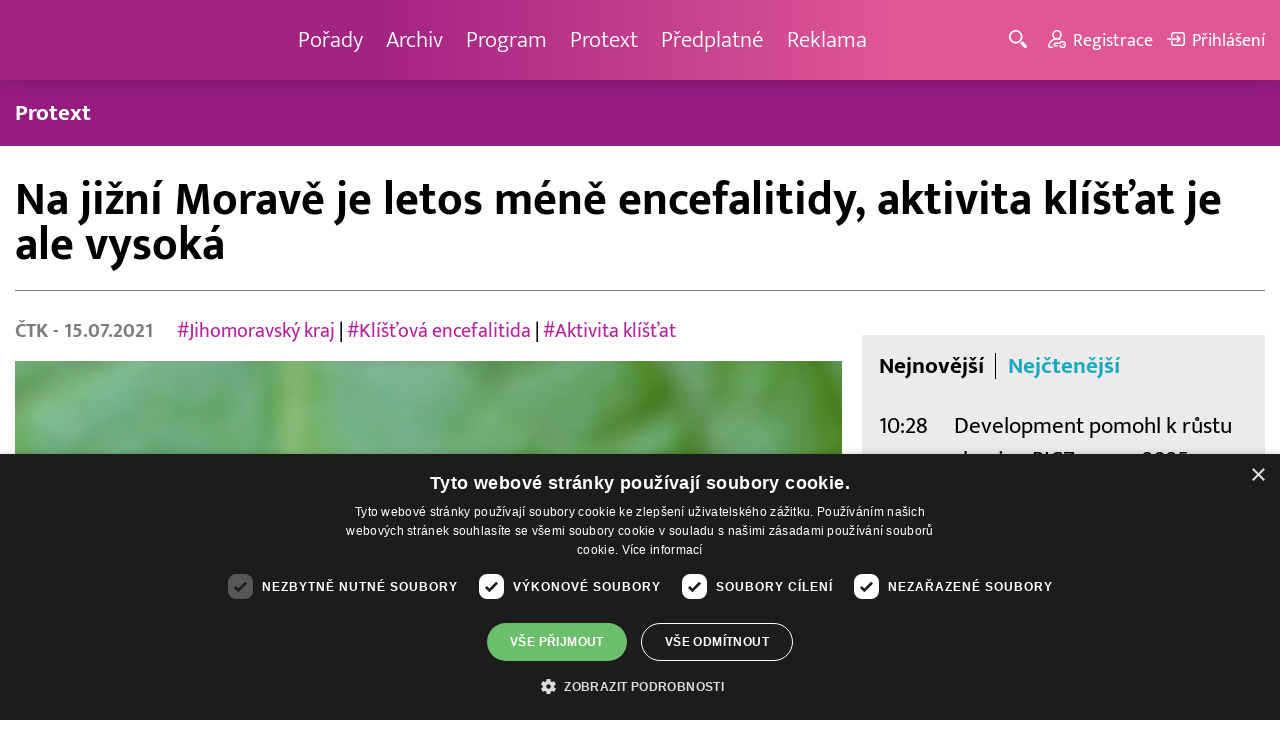

--- FILE ---
content_type: text/html; charset=UTF-8
request_url: https://www.barrandov.tv/rubriky/zpravy/domaci/na-jizni-morave-je-letos-mene-encefalitidy-aktivita-klistat-je-ale-vysoka_16459.html
body_size: 9046
content:
<!DOCTYPE html>
<html lang="cs">
<head>
<meta charset="UTF-8">
<meta name="viewport" content="width=device-width, initial-scale=1, shrink-to-fit=no">
<title>Na jižní Moravě je letos méně encefalitidy, aktivita klíšťat je ale vysoká | Barrandov.tv</title>
<link rel="shortcut icon" href="/favicon.ico" type="image/x-icon" />
<meta name="keywords" content="" />
<meta name="description" content="Hygienici v Jihomoravském kraji letos evidují méně případů klíšťové encefalitidy. Zaznamenali jich dosud devět oproti loňským 21, přesto je vzhledem k vlhkém..." />
<meta name="author" content="TV Barrandov, www.barrandov.tv, e-mail: webmaster@barrandov.tv" />
<meta name="googlebot" content="index,follow,snippet,archive" />
<meta name="robots" content="index,follow" />
<meta property="og:site_name" content="Barrandov.tv"/>
<meta property="og:title" content="Na jižní Moravě je letos méně encefalitidy, aktivita klíšťat je ale vysoká | Barrandov.tv"/>
<meta property="og:type" content="article">
<meta property="og:url" content="https://www.barrandov.tv/rubriky/zpravy/domaci/na-jizni-morave-je-letos-mene-encefalitidy-aktivita-klistat-je-ale-vysoka_16459.html">
<meta property="og:image" content="https://www.barrandov.tv/obrazek/202107/60eff6d3474c2/crop-1212321-kliste-vitalisg-deposith_960x540.jpg">
<meta property="og:description" content="Hygienici v Jihomoravském kraji letos evidují méně případů klíšťové encefalitidy. Zaznamenali jich dosud devět oproti loňským 21, přesto je vzhledem k vlhkému...">
<meta property="article:published_time" content="2021-07-15">
<meta property="article:expiration_time" content="2041-07-15">
<meta property="article:section" content="Domácí">
<meta property="fb:app_id" content="378837762316797"/>
<link type="text/css" rel="stylesheet" href="/css/main.package.min.css?v10.9.4">
<link href="https://unpkg.com/nanogallery2@2.4.1/dist/css/nanogallery2.min.css" rel="stylesheet" type="text/css">
<link type="text/css" rel="stylesheet" href="/css/add.css?v1768908237">
<link rel="stylesheet" type="text/css" href="https://www.tyden.cz/css/common.css" media="screen,print">
<link href="/css/css.php?server=1&amp;hiearchie=1,20,23,0" type="text/css" rel="stylesheet" media="screen,projection" />
<script type="text/javascript" charset="UTF-8" src="//cdn.cookie-script.com/s/0a08aec0da7c01fc40495a7ebb1e9c87.js"></script>
<script src="/js/jquery/main.package.min.js?version=11"></script>
<script type="text/javascript" src="https://unpkg.com/nanogallery2@2.4.1/dist/jquery.nanogallery2.min.js"></script>
<script src="/js/jquery/add-reklama.js?version=1768991973"></script>
<link href="https://vjs.zencdn.net/5.19/video-js.css" rel="stylesheet">
<script src="https://vjs.zencdn.net/ie8/1.1/videojs-ie8.min.js"></script>
<script src="https://vjs.zencdn.net/5.19/video.js"></script>
<script src="/js/jquery/plupload/plupload.full.min.js" type="text/javascript"></script>
<script src="/js/jquery/add.js?version=10"></script>

<!-- Google tag (gtag.js) -->
<script async src="https://www.googletagmanager.com/gtag/js?id=G-K6ZG0E977S"></script>
<script>
  window.dataLayer = window.dataLayer || [];
  function gtag(){dataLayer.push(arguments);}
  gtag('js', new Date());

  gtag('config', 'G-K6ZG0E977S');
</script>
</head>
<body class="">
<div id="fb-root"></div>
<div id="fb-root"></div>
<script>(function(d, s, id) {
var js, fjs = d.getElementsByTagName(s)[0];
if (d.getElementById(id)) return;
js = d.createElement(s); js.id = id;
js.src = "//connect.facebook.net/cs_CZ/all.js#xfbml=1";
fjs.parentNode.insertBefore(js, fjs);
}(document, 'script', 'facebook-jssdk'));</script>
<!-- CACHE STORE : nastaveni-2 -->
<header class="header">
<div class="container">
<p class="header__brand brand">
<a href="/" title="TV Barrandov – úvodní stránka" class="brand__main">
<img src="/img/logo-tv-barrandov-white.svg" width="140" alt="TV Barrandov" class="brand__logo">
</a>
</p>
<nav class="header__nav nav">
<ul class="nav__user-nav user-nav">
<li class="user-nav__register"><a href="/registrace.php"><svg class="icon icon--register icon--left" width="16" height="16" aria-hidden="true"><use xlink:href="/img/icons.svg#register"/></svg><span class="link-decoration">Registrace</span></a></li>
<li class="user-nav__login"><a href="/prihlaseni.php"><svg class="icon icon--login icon--left" width="16" height="16" aria-hidden="true"><use xlink:href="/img/icons.svg#login"/></svg><span class="link-decoration">Přihlášení</span></a></li>
</ul>
<ul class="nav__menu">
<li><a href="/porady/">Pořady <em class="category"></em></a>
</li>
<li><a href="/video/">Archiv <em class="category"></em></a>
</li>
<li><a href="/program/#onair">Program <em class="category"></em></a>
</li>
<li><a href="/rubriky/zpravy/protext/">Protext <em class="category"></em></a>
<ul class="nav__submenu">
<li class=""><a href="/rubriky/zpravy/protext/">Protext</a></li>
</ul>
</li>
<li><a href="/premiovy-archiv-barrandov-tv_4_stranka.html">Předplatné <em class="category"></em></a>
</li>
<li><a href="/reklama_21_stranka.html">Reklama <em class="category"></em></a>
</li>
</ul>


</nav>
<ul class="header__user-nav user-nav">
<li class="user-nav__nav-toggle"><button class="nav-toggle"><svg class="icon icon--menu" width="16" height="16" aria-hidden="true"><use xlink:href="/img/icons.svg#menu"/></svg><span class="visually-hidden">Navigace</span></button></li>
<li class="user-nav__search-toggle"><button class="search-toggle" title="Hledání"><svg class="icon icon--magnifier icon--left" width="16" height="16" aria-hidden="true"><use xlink:href="/img/icons.svg#magnifier"/></svg><span class="link-decoration"></span></button></li>
<li class="user-nav__register"><a href="/registrace.php" title="Registrace"><svg class="icon icon--register icon--left" width="16" height="16" aria-hidden="true"><use xlink:href="/img/icons.svg#register"/></svg><span class="link-decoration">Registrace</span></a></li>
<li class="user-nav__login"><a href="/prihlaseni.php" title="Přihlášení"><svg class="icon icon--login icon--left" width="16" height="16" aria-hidden="true"><use xlink:href="/img/icons.svg#login"/></svg><span class="link-decoration">Přihlášení</span></a></li>
</ul>
<form action="/search-index.php" method="get" class="header__search search">
<input type="text" name="q" class="search__input" placeholder="Vyhledat">
<div class="search__controls">
<button class="btn" name="hledat_porady">Hledat TV pořady</button>
<button class="btn" name="hledat_zpravodajstvi">Hledat ve zpravodajství</button>
</div>
</form>
</div>
</header>
<hr>
<nav class="category-nav">
<div class="container">
<ul class="category-nav__menu">
<li class=""><a href="/rubriky/zpravy/protext/">Protext</a></li>
</ul>
</div>
</nav>
<main class="main">
<section class="section">
<div class="container">
<div class="article mb-xl">
<p class="breadcrumbs">
<a href="/" class="home">Homepage</a> <span>&rsaquo;</span> <a href="/rubriky/zpravy/">Zprávy</a> <span>&rsaquo;</span> <a href="/rubriky/zpravy/domaci/">Domácí</a>
</p>
<h1 class="article__title">Na jižní Moravě je letos méně encefalitidy, aktivita klíšťat je ale vysoká</h1>
<div class="grid article__wrapper">
<div class="col col--8-m article__main mb-xl mb-none-m">
<div class="article__meta">
<p class="article__author"><span>ČTK </span> - 15.07.2021</p>
<p class="article__tags blue-links">
<a href="/rubriky/-1/?tag=3336">#Jihomoravský kraj</a> | <a href="/rubriky/-1/?tag=5418">#Klíšťová encefalitida</a> | <a href="/rubriky/-1/?tag=6648">#Aktivita klíšťat</a> </p>
</div>
<div class="article__visual">
<img src="/obrazek/202107/60eff6d3474c2/crop-1212321-kliste-vitalisg-deposith_960x540.jpg" alt="Ilustrační foto." title="Ilustrační foto." class="article__image">
</div>
<div class="article__body blue-links mw-30em mx-auto">
<div id="lightbox-search">
<p><strong>Hygienici v Jihomoravském kraji letos evidují méně případů klíšťové encefalitidy. Zaznamenali jich dosud devět oproti loňským 21, přesto je vzhledem k vlhkému létu aktivita klíšťat vysoká a riziko nákazy velké. Řekla to Radka Boháčová z Krajské hygienické stanice Jihomoravského kraje. Encefalitida postihuje nervový systém, podle Boháčové roste riziko s věkem. Před nemocí se lze chránit očkováním.</strong></p>
<p>Loni i předloni měli hygienici touto dobou přes 20 případů klíšťové encefalitidy. Nyní jich evidují devět a v jednom případě má nakažený člověk závažný průběh. Podle Boháčové ale bylo chladnější jaro a riziko hrozí nyní o prázdninách, kdy lidé chodí více do přírody. Nárůst se proto může projevit až koncem července nebo v srpnu. "Vzhledem k vlhkému létu je aktivita klíšťat vysoká. Znamená to, že si lidé mohou z vycházky k vodě nebo smíšeného lesa klidně přinést klíště. Doporučujeme proto použití repelentu nebo nesedat a nelehat v porostech a nevstupovat do křovin a bylinné vegetace zejména na okraji lesa a vodních toků," uvedla Boháčová.</p>
<p>Lidé by se podle hygieniků měli ráno a večer prohlédnout. Pokud objeví klíště, místo je nutné vydezinfikovat a klíštěte se nedotýkat, ale vyviklat ho nejlépe pinzetou. Klasická je třídenní vyrážka, pokud se skvrna objeví týden až dva po odstranění, doporučují hygienici navštívit lékaře.</p>
<p>Klíšťata přenášejí nejčastěji encefalitidu a lymskou boreliózu. Borelióza nemá tak dramatický vývoj, způsobuje například záněty kloubů nebo třes rukou. Proti borelióze není očkovací látka, ale existuje účinná léčba. Encefalitida postihuje nervový systém. Může způsobit například epilepsii, obrnu, meningitidu a v krajním případě hrozí smrt. Nemoci lze předcházet očkováním, není proti ní lék. "Se stoupajícím věkem míra rizika postižení nervového systému roste. Většina hospitalizovaných případů jsou osoby nad 40 let," upozornila Boháčová. Naopak u dětí do šesti let se nemoc podle ní projevu jako chřipka a rozvoj neurologických příznaků nenastává.</p>
<p>Jihomoravský kraj patří k rizikovým oblastem. Riziková místa jsou kolem řek Svratka, Svitava, Oslava, v okolí Brněnské přehrady, Křetínské přehrady, Vranovské přehrada a lesů.</p>
</div>
</div>
<p class="text-gray-500 text-demi mt-xl">AUTOR: <span>ČTK </span><br /><span class="photograph">FOTO: deposithphotos/Vitalisg</span>
</p>
<br>
<div class="banner">
<div id='Preroll'></div>
</div>
<br>
<div class="article__share">
<h4 class="article__share-title">Sdílet článek</h4>
<ul class="share-list">
<li><a target="_blank" href="http://www.facebook.com/share.php?u=https%3A%2F%2Fwww.barrandov.tv%2Frubriky%2Fzpravy%2Fdomaci%2Fna-jizni-morave-je-letos-mene-encefalitidy-aktivita-klistat-je-ale-vysoka_16459.html&amp;t=Na+ji%C5%BEn%C3%AD+Morav%C4%9B+je+letos+m%C3%A9n%C4%9B+encefalitidy%2C+aktivita+kl%C3%AD%C5%A1%C5%A5at+je+ale+vysok%C3%A1" class="share-list__icon share-list__icon--fb"><svg class="icon icon--fb" width="16" height="16" aria-hidden="true"><use xlink:href="/img/icons.svg#fb"/></svg></a></li>
<li><a target="_blank" href="https://www.instagram.com/?url=https%3A%2F%2Fwww.barrandov.tv%2Frubriky%2Fzpravy%2Fdomaci%2Fna-jizni-morave-je-letos-mene-encefalitidy-aktivita-klistat-je-ale-vysoka_16459.html" class="share-list__icon share-list__icon--instagram"><svg class="icon icon--instagram" width="16" height="16" aria-hidden="true"><use xlink:href="/img/icons.svg#instagram"/></svg></a></li>
<li><a target="_blank" href="mailto:?subject=https%3A%2F%2Fwww.barrandov.tv%2F%3A%20Na%20ji%C5%BEn%C3%AD%20Morav%C4%9B%20je%20letos%20m%C3%A9n%C4%9B%20encefalitidy%2C%20aktivita%20kl%C3%AD%C5%A1%C5%A5at%20je%20ale%20vysok%C3%A1&amp;body=Na%20ji%C5%BEn%C3%AD%20Morav%C4%9B%20je%20letos%20m%C3%A9n%C4%9B%20encefalitidy%2C%20aktivita%20kl%C3%AD%C5%A1%C5%A5at%20je%20ale%20vysok%C3%A1%0D%0A%0D%0Ahttps%3A%2F%2Fwww.barrandov.tv%2Frubriky%2Fzpravy%2Fdomaci%2Fna-jizni-morave-je-letos-mene-encefalitidy-aktivita-klistat-je-ale-vysoka_16459.html" class="share-list__icon"><svg class="icon icon--envelope" width="16" height="16" aria-hidden="true"><use xlink:href="/img/icons.svg#envelope"/></svg></a></li>
</ul>
</div>
<div class="banner banner-3" data-banner-id="3"></div>
<div class="banner banner-101" data-banner-id="101"></div>
</div>
<div class="col col--4-m article__aside">
<div class="article__aside-inner">
<div class="banner banner-4" data-banner-id="4"></div>
<div class="text-box text-box--padded bg-gray-300 mb-m">
<div class="tabs">
<ul class="tabs__tab-list">
<li><a href="#nejnovejsi">Nejnovější</a></li>
<li><a href="#nejctenejsi">Nejčtenější</a></li>
</ul>
<div id="nejnovejsi" class="tabs__panel">
<div class="flex mt-m">
<strong class="text-normal w-75px flex-none">10:28</strong>
<p class="mt-none mb-none"><a href="/rubriky/zpravy/protext/development-pomohl-k-rustu-skupiny-bicz-v-roce-2025-aktualne-stavi-vice-nez-250-bytu_39014.html" class="block">Development pomohl k růstu skupiny BICZ v roce 2025. Aktuálně staví více než 250 bytů.</a></p>
</div>
<div class="flex mt-m">
<strong class="text-normal w-75px flex-none">10:12</strong>
<p class="mt-none mb-none"><a href="/rubriky/zpravy/protext/fujifilm-predstavil-instax-mini-evo-cinema-hybridni-instantni-fotoaparat-3-v-1_39013.html" class="block">Fujifilm představil instax mini Evo Cinema™ - hybridní instantní fotoaparát 3 v 1</a></p>
</div>
<div class="flex mt-m">
<strong class="text-normal w-75px flex-none">9:44</strong>
<p class="mt-none mb-none"><a href="/rubriky/zpravy/protext/rekonstrukce-mostu-v-roudnici-nad-labem-se-protahne_39012.html" class="block">Rekonstrukce mostu v Roudnici nad Labem se protáhne</a></p>
</div>
</div>
<div id="nejctenejsi" class="tabs__panel">
<div class="flex mt-m">
<strong class="text-normal w-75px flex-none">15:22</strong>
<p class="mt-none mb-none"><a href="/rubriky/zpravy/protext/huawei-zverejnil-deset-nejvyznamnejsich-trendu-v-oblasti-inteligentnich-fotovoltaickych-systemu-a-systemu-ess-na-rok-2026_38938.html" class="block">Huawei zveřejnil deset nejvýznamnějších trendů v oblasti inteligentních fotovoltaických systémů a systémů ESS na rok 2026</a></p>
</div>
<div class="flex mt-m">
<strong class="text-normal w-75px flex-none">9:43</strong>
<p class="mt-none mb-none"><a href="/rubriky/zpravy/protext/spolecnost-tcl-ziskala-na-ces-2026-nekolik-oceneni-za-prulomove-inovace-v-kategoriich-televizoru-mobilnich-zarizeni-a-chytrych-domacnosti_38914.html" class="block">Společnost TCL získala na CES 2026 několik ocenění za průlomové inovace v kategoriích televizorů, mobilních zařízení a chytrých domácností</a></p>
</div>
<div class="flex mt-m">
<strong class="text-normal w-75px flex-none">15:10</strong>
<p class="mt-none mb-none"><a href="/rubriky/zpravy/protext/mala-upa-zahajuje-olympijskou-sezonu-unikatni-multimedialni-projekt-k-olympijskym-hram-milan-cortina-2026_38895.html" class="block">Malá Úpa zahajuje Olympijskou sezónu - unikátní multimediální projekt k olympijským hrám Milán Cortina 2026</a></p>
</div>
</div>
</div>
</div>
</div>
</div>
</div>
</div>
<div class="section-title">
<h2 class="section-title__text">Další články z rubriky</h2>
</div>
<div class="article-preview mb-l">
<a href="/rubriky/zpravy/domaci/lide-z-liberty-by-mohli-zacit-dostavat-nahradu-mzdy-na-zacatku-cervence-uvedl-jurecka_32244.html" class="article-preview__container">
<div class="article-preview__image-container">
<img src="/obrazek/202406/66787727ec73e/crop-1395366-profimedia-0882333143_480x270.jpg" alt="Lidé z Liberty by mohli začít dostávat náhradu mzdy na začátku července, uvedl Jurečka" title="Lidé z Liberty by mohli začít dostávat náhradu mzdy na začátku července, uvedl Jurečka" class="article-preview__image img-responsive block" />
</div>
<div class="article-preview__body">
<h3 class="article-preview__title">Lidé z Liberty by mohli začít dostávat náhradu mzdy na začátku července, uvedl Jurečka</h3>
<p class="article-preview__lead">Zaměstnanci Liberty Ostrava by mohli začít dostávat náhradu mzdy první týden v červenci. Zpracování žádostí zahájí úřady práce v pondělí. V pořadu Otázky Václava Moravce v České televizi to dnes řekl ministr práce a sociálních věcí Marian Jurečka (KDU-ČSL).</p>
</div>
</a>
<div class="article-preview__footer">
<p class="article-preview__author">ČTK  - 23.06.2024</p>
</div>
</div>
<div class="article-preview mb-l">
<a href="/rubriky/zpravy/domaci/turistku-z-ceske-republiky-po-padu-na-horske-ture-na-dachsteinu-zachranoval-vrtulnik_32243.html" class="article-preview__container">
<div class="article-preview__image-container">
<img src="/obrazek/202406/667875f70dcfb/crop-1395363-depositphotos-168625110-s_480x270.jpg" alt="Turistku z České republiky po pádu na horské túře na Dachsteinu zachraňoval vrtulník" title="Turistku z České republiky po pádu na horské túře na Dachsteinu zachraňoval vrtulník" class="article-preview__image img-responsive block" />
</div>
<div class="article-preview__body">
<h3 class="article-preview__title">Turistku z České republiky po pádu na horské túře na Dachsteinu zachraňoval vrtulník</h3>
<p class="article-preview__lead">Třiatřicetiletou turistku z České republiky po pádu na horské túře v alpském pohoří Höllengebirge ve spolkové zemi Horní Rakousy zachraňoval v sobotu vrtulník s pomocí lana. Zraněná žena byla transportována do nemocnice ve Vöcklabrucku, informoval dnes server OÖNachrichten.</p>
</div>
</a>
<div class="article-preview__footer">
<p class="article-preview__author">ČTK  - 23.06.2024</p>
</div>
</div>
<div class="article-preview mb-l">
<a href="/rubriky/zpravy/domaci/jurecka-navrhne-na-uternim-jednani-tripartity-zvyseni-platu-ve-verejne-sfere-od-zari_32242.html" class="article-preview__container">
<div class="article-preview__image-container">
<img src="/obrazek/202406/667874a9ecd4f/crop-1395359-profimedia-0869645249_480x270.jpg" alt="Jurečka navrhne na úterním jednání tripartity zvýšení platů ve veřejné sféře od září" title="Jurečka navrhne na úterním jednání tripartity zvýšení platů ve veřejné sféře od září" class="article-preview__image img-responsive block" />
</div>
<div class="article-preview__body">
<h3 class="article-preview__title">Jurečka navrhne na úterním jednání tripartity zvýšení platů ve veřejné sféře od září</h3>
<p class="article-preview__lead">Ministr práce a sociálních věcí Marian Jurečka (KDU-ČSL) navrhne na úterním jednání tripartity zvýšení platů ve veřejné sféře od září tzv. první skupině, kam patří úředníci, pracovníci v kultuře, techničtí pracovníci či nepedagogické síly ve školství, a zaměstnancům ve státní službě v rozmezí od sedmi do deseti procent. Jurečka to dnes řekl v pořadu České televize...</p>
</div>
</a>
<div class="article-preview__footer">
<p class="article-preview__author">ČTK  - 23.06.2024</p>
</div>
</div>
<p class="text-center mb-none">
<a href="/rubriky/zpravy/domaci/" class="btn btn--l">Další zprávy</a>
</p>
<div class="banner banner-102" data-banner-id="102" style="margin-top:30px"></div>
<div class="clear"></div>
</div>
</section>
<!--/ section: content -->
<section class="section section--blue-dark pb-m boxId-195 boxTyp-52 section--gray-light">
<div class="container">
<div class="banner banner-2" data-banner-id="2" style="margin:20px 0"></div>
<div class="section-title">
<a href="/porady/" class="section-title__container">
<h2 class="section-title__text">Naše pořady</h2>
<span class="section-title__more"><span class="link-decoration">Všechny pořady</span><svg class="icon icon--star icon--right" width="16" height="16" aria-hidden="true"><use xlink:href="/img/icons.svg#star"/></svg></span>
</a>
</div>
<div class="grid">
<div class="col col--6 col--3-l mb-m">
<div class="show-box show-box--blue">
<a href="/vip-svet" class="show-box__container">
<div class="show-box__main">
<img src="/img/box-article-image.jpg" alt class="show-box__image">
<img src="/obrazek/201306/51c8071c4a94f/tvb-packshot-480x270-vip-svet-67ee5b5618f46_470x264.jpg" alt="VIP svět" class="show-box__image" />
</div>
<div class="show-box__footer">
<h3 class="show-box__title">VIP svět</h3>
</div>
</a>
</div>
</div>
<div class="col col--6 col--3-l mb-m">
<div class="show-box show-box--blue">
<a href="/holky-v-akci" class="show-box__container">
<div class="show-box__main">
<img src="/img/box-article-image.jpg" alt class="show-box__image">
<img src="/obrazek/201306/51c8071c4a94f/holky-v-akci-6968bb818e53a_422x264.jpg" alt="Holky v akci - připravujeme!" class="show-box__image" />
</div>
<div class="show-box__footer">
<h3 class="show-box__title">Holky v akci - připravujeme!</h3>
</div>
</a>
</div>
</div>
<div class="col col--6 col--3-l mb-m">
<div class="show-box show-box--blue">
<a href="/policie-delta" class="show-box__container">
<div class="show-box__main">
<img src="/img/box-article-image.jpg" alt class="show-box__image">
<img src="/obrazek/201306/51c8071c4a94f/tvb-packshot-480x270-policie-delta-a1-67ee5b784267e_470x264.jpg" alt="Policie Delta" class="show-box__image" />
</div>
<div class="show-box__footer">
<h3 class="show-box__title">Policie Delta</h3>
</div>
</a>
</div>
</div>
<div class="col col--6 col--3-l mb-m">
<div class="show-box show-box--blue">
<a href="/nase-zpravy" class="show-box__container">
<div class="show-box__main">
<img src="/img/box-article-image.jpg" alt class="show-box__image">
<img src="/obrazek/201306/51c8071c4a94f/tvb-packshot-480x270-nase-zpravy-a-67ee5b4d91b31_470x264.jpg" alt="Naše zprávy" class="show-box__image" />
</div>
<div class="show-box__footer">
<h3 class="show-box__title">Naše zprávy</h3>
</div>
</a>
</div>
</div>
</div>
</div>
</section>

<hr />
<section class="section section--blue-medium pb-m boxId-105 boxTyp-54 section--gray-light">
<div class="container">
<div class="section-title">
<a href="/video/" class="section-title__container">
<h2 class="section-title__text">Video archiv</h2>
<span class="section-title__more"><span class="link-decoration">Všechny videa</span><svg class="icon icon--star icon--right" width="16" height="16" aria-hidden="true"><use xlink:href="/img/icons.svg#star"/></svg></span>
</a>
</div>
<div class="grid">
<div class="col col--6 col--3-l mb-m">
<div class="show-box">
<a href="/video/336659-stastna-7-21-1-2026" class="show-box__container">
<div class="show-box__main box-video--premium">
<img src="/obrazek/202601/695f58724ad92/crop-1391057-stastna-sedmicka_480x270.png" alt="Šťastná 7" title="Šťastná 7" class="show-box__image" />
<div class="show-box__overlay">
<svg class="icon icon--play show-box__icon  text-krimi" width="16" height="16" aria-hidden="true"><use xlink:href="/img/icons.svg#play"/></svg>
<p class="show-box__timestamp">21.01.2026 07:20</p>
<p class="show-box__channel hidden-xs">
<img src="/img/logo-tv-barrandov-white.svg" alt="News Barrandov" width="80" class="show-box__channel-logo">
</p>
</div>
</div>
<div class="show-box__footer">
<h3 class="show-box__title">Šťastná 7</h3>
</div>
</a>
</div>
</div>
<div class="col col--6 col--3-l mb-m">
<div class="show-box">
<a href="/video/336507-jak-to-dopadlo-21-1-2026" class="show-box__container">
<div class="show-box__main box-video--premium">
<img src="/obrazek/202601/695f57088bcdc/crop-1405821-tvb-packshot-480x270-jak-to-dopadlo(nv)_480x270.jpg" alt="Jak to dopadlo!?" title="Jak to dopadlo!?" class="show-box__image" />
<div class="show-box__overlay">
<svg class="icon icon--play show-box__icon  text-krimi" width="16" height="16" aria-hidden="true"><use xlink:href="/img/icons.svg#play"/></svg>
<p class="show-box__timestamp">21.01.2026 06:50</p>
<p class="show-box__channel hidden-xs">
<img src="/img/logo-tv-barrandov-white.svg" alt="News Barrandov" width="80" class="show-box__channel-logo">
</p>
</div>
</div>
<div class="show-box__footer">
<h3 class="show-box__title">Jak to dopadlo!?</h3>
</div>
</a>
</div>
</div>
<div class="col col--6 col--3-l mb-m">
<div class="show-box">
<a href="/video/336658-zachranari-21-1-2026" class="show-box__container">
<div class="show-box__main box-video--premium">
<img src="/obrazek/202601/695f587104a8c/crop-1405890-tvb-packshot-480x270-zachranari_480x270.jpg" alt="Záchranáři" title="Záchranáři" class="show-box__image" />
<div class="show-box__overlay">
<svg class="icon icon--play show-box__icon  text-krimi" width="16" height="16" aria-hidden="true"><use xlink:href="/img/icons.svg#play"/></svg>
<p class="show-box__timestamp">21.01.2026 06:05</p>
<p class="show-box__channel hidden-xs">
<img src="/img/logo-tv-barrandov-white.svg" alt="News Barrandov" width="80" class="show-box__channel-logo">
</p>
</div>
</div>
<div class="show-box__footer">
<h3 class="show-box__title">Záchranáři</h3>
</div>
</a>
</div>
</div>
<div class="col col--6 col--3-l mb-m">
<div class="show-box">
<a href="/video/336765-ceska-tajenka-21-1-2026" class="show-box__container">
<div class="show-box__main box-video--premium">
<img src="/obrazek/202601/695f5b4c20e05/crop-1405757-tvb-packshot-480x270-ceska-tajenka_480x270.jpg" alt="Česká tajenka" title="Česká tajenka" class="show-box__image" />
<div class="show-box__overlay">
<svg class="icon icon--play show-box__icon  text-krimi" width="16" height="16" aria-hidden="true"><use xlink:href="/img/icons.svg#play"/></svg>
<p class="show-box__timestamp">21.01.2026 05:45</p>
<p class="show-box__channel hidden-xs">
<img src="/img/logo-tv-barrandov-white.svg" alt="News Barrandov" width="80" class="show-box__channel-logo">
</p>
</div>
</div>
<div class="show-box__footer">
<h3 class="show-box__title">Česká tajenka</h3>
</div>
</a>
</div>
</div>
<div class="col col--6 col--3-l mb-m">
<div class="show-box">
<a href="/video/336764-nebezpecne-vztahy-20-1-2026" class="show-box__container">
<div class="show-box__main box-video--premium">
<img src="/obrazek/202601/695f5b4abdc57/crop-1292953-logo-neb-vztahy-obr-ze-znelky_480x270.jpg" alt="Nebezpečné vztahy" title="Nebezpečné vztahy" class="show-box__image" />
<div class="show-box__overlay">
<svg class="icon icon--play show-box__icon  text-krimi" width="16" height="16" aria-hidden="true"><use xlink:href="/img/icons.svg#play"/></svg>
<p class="show-box__timestamp">21.01.2026 04:20</p>
<p class="show-box__channel hidden-xs">
<img src="/img/logo-tv-barrandov-white.svg" alt="News Barrandov" width="80" class="show-box__channel-logo">
</p>
</div>
</div>
<div class="show-box__footer">
<h3 class="show-box__title">Nebezpečné vztahy</h3>
</div>
</a>
</div>
</div>
<div class="col col--6 col--3-l mb-m">
<div class="show-box">
<a href="/video/336502-vip-svet-20-1-2026" class="show-box__container">
<div class="show-box__main box-video--premium">
<img src="/obrazek/202601/695f5701e50d6/crop-1405725-tvb-packshot-480x270-vip-svet_480x270.jpg" alt="VIP svět" title="VIP svět" class="show-box__image" />
<div class="show-box__overlay">
<svg class="icon icon--play show-box__icon  text-krimi" width="16" height="16" aria-hidden="true"><use xlink:href="/img/icons.svg#play"/></svg>
<p class="show-box__timestamp">21.01.2026 00:50</p>
<p class="show-box__channel hidden-xs">
<img src="/img/logo-tv-barrandov-white.svg" alt="News Barrandov" width="80" class="show-box__channel-logo">
</p>
</div>
</div>
<div class="show-box__footer">
<h3 class="show-box__title">VIP svět</h3>
</div>
</a>
</div>
</div>
<div class="col col--6 col--3-l mb-m">
<div class="show-box">
<a href="/video/336501-nase-zpravy-20-1-2026" class="show-box__container">
<div class="show-box__main box-video--premium">
<img src="/obrazek/202601/695f5700a12dc/crop-1405765-tvb-packshot-480x270-nase-zpravy-a_480x270.jpg" alt="Naše zprávy" title="Naše zprávy" class="show-box__image" />
<div class="show-box__overlay">
<svg class="icon icon--play show-box__icon  text-krimi" width="16" height="16" aria-hidden="true"><use xlink:href="/img/icons.svg#play"/></svg>
<p class="show-box__timestamp">21.01.2026 00:40</p>
<p class="show-box__channel hidden-xs">
<img src="/img/logo-tv-barrandov-white.svg" alt="News Barrandov" width="80" class="show-box__channel-logo">
</p>
</div>
</div>
<div class="show-box__footer">
<h3 class="show-box__title">Naše zprávy</h3>
</div>
</a>
</div>
</div>
<div class="col col--6 col--3-l mb-m">
<div class="show-box">
<a href="/video/336761-tenky-led-dany-moravkove-20-1-2026" class="show-box__container">
<div class="show-box__main box-video--premium">
<img src="/obrazek/202601/695f5b4708503/crop-221230-tenky-led-dany-moravkove_480x270.jpg" alt="" title="" class="show-box__image" />
<div class="show-box__overlay">
<svg class="icon icon--play show-box__icon  text-krimi" width="16" height="16" aria-hidden="true"><use xlink:href="/img/icons.svg#play"/></svg>
<p class="show-box__timestamp">21.01.2026 00:10</p>
<p class="show-box__channel hidden-xs">
<img src="/img/logo-tv-barrandov-white.svg" alt="News Barrandov" width="80" class="show-box__channel-logo">
</p>
</div>
</div>
<div class="show-box__footer">
<h3 class="show-box__title">Tenký led Dany Morávkové</h3>
</div>
</a>
</div>
</div>
</div>
</div>
</section>

<hr />

</main>
<hr>
<div class="banner banner-103" data-banner-id="103" style="margin:30px 0"></div>
<footer class="footer">
<div class="footer__header">
<div class="container">
<p>Máte dotaz? Pište na e-mail <a href="mailto:dotazy@barrandov.tv"><strong>dotazy@barrandov.tv</strong></a>.</p>
</div>
</div>
<div class="footer__main">
<div class="container">
<div class="grid">
<div class="col col--6 col--3-m footer-section">
<h3 id="mcetoc_1i1djeg5t0">TV BARRANDOV</h3>
<ul>
<li><span style="color: #000000;"><a href="/program/" style="color: #000000;">Televizní program</a></span><br /><span style="color: #000000;"><a href="/video/" style="color: #000000;">Videoarchiv</a></span></li>
<li><span style="color: #000000;"><a href="https://akcionari.barrandov.tv/" style="color: #000000;">Akcionáři</a></span></li>
<li><span style="color: #000000;"><a href="https://www.empresamedia.cz/kariera/" style="color: #000000;" target="_blank" rel="noopener noreferrer">Kariéra</a></span></li>
<li><span style="color: #000000;"><a href="https://mediamaster.medea.cz/soubory/loga-stanic-tv-barrandov.zip" style="color: #000000;">Loga ke stažení</a></span></li>
</ul>
</div>
<div class="col col--6 col--3-m footer-section">
<h3 id="mcetoc_1ibfhcs8p0"><span style="color: #ffffff;">Doporučujeme</span></h3>
<ul>
<li></li>
<li><span style="color: #000000;"><a href="https://www.barrandov.tv/vip-svet-magazin" style="color: #000000;">VIP svět magazín</a></span></li>
<li><span style="color: #000000;"><a href="https://www.barrandov.tv/tomas-arsov-v-akci" style="color: #000000;">Tomáš Arsov v akci</a><br /></span></li>
<li><span style="color: #000000;"><a href="https://www.barrandov.tv/sejdeme-se-na-cibulce" style="color: #000000;">Sejdeme se na Cibulce</a><br /><a href="https://www.barrandov.tv/tomas-arsov-v-akci" style="color: #000000;">Vít Olmer: Den s osobností</a><br /></span></li>
<li><span style="color: #000000;"><a href="https://www.barrandov.tv/sexona" style="color: #000000;">SeXoňa</a></span></li>
<li><span></span></li>
<li><br /><br /></li>
<li><span style="color: #000000;"></span></li>
<li><span style="color: #000000;"></span></li>
</ul>
</div>
<div class="col col--6 col--3-m footer-section">
<h3 id="mcetoc_1iacujjka1"><a href="https://www.barrandov.tv/kontakty_19_stranka.html">Kontakt</a></h3>
<p><span style="color: #000000;">Barrandov Televizní Studio, a.s.<br /></span><span style="color: #000000;">Kříženeckého nám. 322<br />152 00  Praha 5</span></p>
<p><span style="color: #000000;">IČ 416 93 311</span></p>
<p><span style="color: #000000;"><a href="mailto:dotazy@barrandov.tv">dotazy@barrandov.tv</a></span></p>
</div>
<div class="col col--6 col--3-m footer-section">
<h3>Sociální sítě</h3>
<ul class="share-list">
<li><a target="_blank" href="https://cs-cz.facebook.com/tvbarrandov/" class="share-list__icon share-list__icon--fb" rel="noopener noreferrer"> <svg class="icon icon--fb" width="16" height="16" aria-hidden="true"> <use xlink:href="/img/icons.svg#fb"> </use> </svg></a></li>
<li><a target="_blank" href="https://www.instagram.com/barrandovtv/" class="share-list__icon share-list__icon--twitter" rel="noopener noreferrer"> <svg class="icon icon--twitter" width="16" height="16" aria-hidden="true"> <use xlink:href="/img/icons.svg#instagram"> </use> </svg></a></li>
<li><a target="_blank" style="background-color: #ff0000;" href="https://www.youtube.com/@TelevizeBarrandovOfficial" class="share-list__icon share-list__icon--youtube" rel="noopener noreferrer"> <svg class="icon icon--twitter" width="16" height="16" viewbox="0 0 24 24" xmlns="http://www.w3.org/2000/svg"><path d="m21.6 7.2c-.1-.4-.3-.8-.6-1.1s-.7-.5-1.1-.6c-1.6-.5-7.9-.5-7.9-.5s-6.3 0-7.8.4c-.4.1-.8.4-1.1.7s-.6.7-.7 1.1c-.4 1.5-.4 4.8-.4 4.8s0 3.3.4 4.8c.2.9.9 1.5 1.8 1.8 1.5.4 7.8.4 7.8.4s6.3 0 7.8-.4c.4-.1.8-.3 1.1-.6s.5-.7.6-1.1c.5-1.6.5-4.9.5-4.9s0-3.2-.4-4.8zm-11.6 7.8v-6l5.2 3z"></path></svg> </a></li>
<li><a target="_blank" style="background-color: #000;" href="https://www.tiktok.com/@tvbarrandovofficial?_t=ZN-8wXOtld1b9C&amp;_r=1" class="share-list__icon share-list__icon--tiktok" rel="noopener noreferrer"> <svg class="icon icon--twitter" width="16" height="16" viewbox="0 0 48 48" xmlns="http://www.w3.org/2000/svg"> <path d="M33.3 12.1a8.6 8.6 0 0 1-3.8-7V4h-6.7v24.2a4.8 4.8 0 1 1-4.8-4.8c.5 0 1 .1 1.5.2V16a11.5 11.5 0 0 0-1.5-.1 11.5 11.5 0 1 0 11.5 11.5V20a15.1 15.1 0 0 0 8.6 2.6v-6.7a8.6 8.6 0 0 1-4.8-1.4z"></path> </svg> </a></li>
</ul>
</div>
<!-- CACHE FETCH : box-footer -->
</div>
</div>
</div>
<div class="footer__copy">
<div class="container">
<p id="copy"><span style="color: #ffffff;">© 2008–2025 EMPRESA MEDIA, a.s. Všechna práva vyhrazena. Kompletní pravidla využívání obsahu webu <span style="text-decoration: underline;"><a href="/staticky-obsah/pravidla_pouzivani_obsahu_empresa.pdf" target="_blank" rel="noopener noreferrer" style="color: #ffffff; text-decoration: underline;">najdete ZDE</a></span>. <span style="text-decoration: underline;"><a href="https://www.barrandov.tv/staticky-obsah/Zasady-ochrany-osobnich-a-dalsich-zpracovavanych-udaju-EMPRESA-MEDIA-20220613.pdf" target="_blank" rel="noopener noreferrer" title="Zásady ochrany osobních a dalších zpracovávaných údajů" style="color: #ffffff; text-decoration: underline;">Zásady ochrany osobních a dalších zpracovávaných údajů</a></span>. <span id="csconsentlink"><span style="text-decoration: underline;"><a id="csconsentlink" style="color: #ffffff; text-decoration: underline;"></a>Nastavení Cookies</span>.</span></span><br /><span style="color: #ffffff;">Informace o měření sledovanosti videa ve video archivu <span style="text-decoration: underline;"><a href="http://cdn-gl.imrworldwide.com/priv/browser/cz/cs/optout.html" target="_blank" rel="noopener noreferrer" style="color: #ffffff; text-decoration: underline;">Nielsen Digital Measurement</a></span>. Využíváme grafické podklady z <span style="text-decoration: underline;"><a href="https://cz.depositphotos.com/" target="_blank" rel="noopener noreferrer" style="color: #ffffff; text-decoration: underline;">depositphotos.com</a></span>.</span></p>
<!-- CACHE FETCH : nastaveni-9 -->
</div>
</div>
</footer>
<!-- Vygenerovano za 0.949 vterin
 -->
</body>
</html>


--- FILE ---
content_type: text/javascript
request_url: https://www.barrandov.tv/js/jquery/main.package.min.js?version=11
body_size: 53121
content:
!function(e,t){"use strict";"object"==typeof module&&"object"==typeof module.exports?module.exports=e.document?t(e,!0):function(e){if(!e.document)throw new Error("jQuery requires a window with a document");return t(e)}:t(e)}("undefined"!=typeof window?window:this,function(D,e){"use strict";function g(e){return null!=e&&e===e.window}var t=[],T=D.document,i=Object.getPrototypeOf,s=t.slice,m=t.concat,l=t.push,o=t.indexOf,n={},r=n.toString,v=n.hasOwnProperty,a=v.toString,c=a.call(Object),y={},b=function(e){return"function"==typeof e&&"number"!=typeof e.nodeType},u={type:!0,src:!0,nonce:!0,noModule:!0};function w(e,t,n){var i,o,r=(n=n||T).createElement("script");if(r.text=e,t)for(i in u)(o=t[i]||t.getAttribute&&t.getAttribute(i))&&r.setAttribute(i,o);n.head.appendChild(r).parentNode.removeChild(r)}function x(e){return null==e?e+"":"object"==typeof e||"function"==typeof e?n[r.call(e)]||"object":typeof e}var d="3.4.1",E=function(e,t){return new E.fn.init(e,t)},f=/^[\s\uFEFF\xA0]+|[\s\uFEFF\xA0]+$/g;function p(e){var t=!!e&&"length"in e&&e.length,n=x(e);return!b(e)&&!g(e)&&("array"===n||0===t||"number"==typeof t&&0<t&&t-1 in e)}E.fn=E.prototype={jquery:d,constructor:E,length:0,toArray:function(){return s.call(this)},get:function(e){return null==e?s.call(this):e<0?this[e+this.length]:this[e]},pushStack:function(e){var t=E.merge(this.constructor(),e);return t.prevObject=this,t},each:function(e){return E.each(this,e)},map:function(n){return this.pushStack(E.map(this,function(e,t){return n.call(e,t,e)}))},slice:function(){return this.pushStack(s.apply(this,arguments))},first:function(){return this.eq(0)},last:function(){return this.eq(-1)},eq:function(e){var t=this.length,n=+e+(e<0?t:0);return this.pushStack(0<=n&&n<t?[this[n]]:[])},end:function(){return this.prevObject||this.constructor()},push:l,sort:t.sort,splice:t.splice},E.extend=E.fn.extend=function(){var e,t,n,i,o,r,a=arguments[0]||{},s=1,l=arguments.length,c=!1;for("boolean"==typeof a&&(c=a,a=arguments[s]||{},s++),"object"==typeof a||b(a)||(a={}),s===l&&(a=this,s--);s<l;s++)if(null!=(e=arguments[s]))for(t in e)i=e[t],"__proto__"!==t&&a!==i&&(c&&i&&(E.isPlainObject(i)||(o=Array.isArray(i)))?(n=a[t],r=o&&!Array.isArray(n)?[]:o||E.isPlainObject(n)?n:{},o=!1,a[t]=E.extend(c,r,i)):void 0!==i&&(a[t]=i));return a},E.extend({expando:"jQuery"+(d+Math.random()).replace(/\D/g,""),isReady:!0,error:function(e){throw new Error(e)},noop:function(){},isPlainObject:function(e){var t,n;return!(!e||"[object Object]"!==r.call(e))&&(!(t=i(e))||"function"==typeof(n=v.call(t,"constructor")&&t.constructor)&&a.call(n)===c)},isEmptyObject:function(e){var t;for(t in e)return!1;return!0},globalEval:function(e,t){w(e,{nonce:t&&t.nonce})},each:function(e,t){var n,i=0;if(p(e))for(n=e.length;i<n&&!1!==t.call(e[i],i,e[i]);i++);else for(i in e)if(!1===t.call(e[i],i,e[i]))break;return e},trim:function(e){return null==e?"":(e+"").replace(f,"")},makeArray:function(e,t){var n=t||[];return null!=e&&(p(Object(e))?E.merge(n,"string"==typeof e?[e]:e):l.call(n,e)),n},inArray:function(e,t,n){return null==t?-1:o.call(t,e,n)},merge:function(e,t){for(var n=+t.length,i=0,o=e.length;i<n;i++)e[o++]=t[i];return e.length=o,e},grep:function(e,t,n){for(var i=[],o=0,r=e.length,a=!n;o<r;o++)!t(e[o],o)!=a&&i.push(e[o]);return i},map:function(e,t,n){var i,o,r=0,a=[];if(p(e))for(i=e.length;r<i;r++)null!=(o=t(e[r],r,n))&&a.push(o);else for(r in e)null!=(o=t(e[r],r,n))&&a.push(o);return m.apply([],a)},guid:1,support:y}),"function"==typeof Symbol&&(E.fn[Symbol.iterator]=t[Symbol.iterator]),E.each("Boolean Number String Function Array Date RegExp Object Error Symbol".split(" "),function(e,t){n["[object "+t+"]"]=t.toLowerCase()});var h=function(n){function d(e,t,n){var i="0x"+t-65536;return i!=i||n?t:i<0?String.fromCharCode(65536+i):String.fromCharCode(i>>10|55296,1023&i|56320)}function o(){C()}var e,p,w,r,a,h,f,g,x,l,c,C,D,s,T,m,u,v,y,E="sizzle"+1*new Date,b=n.document,S=0,i=0,k=le(),M=le(),N=le(),A=le(),O=function(e,t){return e===t&&(c=!0),0},j={}.hasOwnProperty,t=[],L=t.pop,I=t.push,P=t.push,_=t.slice,H=function(e,t){for(var n=0,i=e.length;n<i;n++)if(e[n]===t)return n;return-1},F="checked|selected|async|autofocus|autoplay|controls|defer|disabled|hidden|ismap|loop|multiple|open|readonly|required|scoped",$="[\\x20\\t\\r\\n\\f]",q="(?:\\\\.|[\\w-]|[^\0-\\xa0])+",R="\\["+$+"*("+q+")(?:"+$+"*([*^$|!~]?=)"+$+"*(?:'((?:\\\\.|[^\\\\'])*)'|\"((?:\\\\.|[^\\\\\"])*)\"|("+q+"))|)"+$+"*\\]",W=":("+q+")(?:\\((('((?:\\\\.|[^\\\\'])*)'|\"((?:\\\\.|[^\\\\\"])*)\")|((?:\\\\.|[^\\\\()[\\]]|"+R+")*)|.*)\\)|)",Y=new RegExp($+"+","g"),B=new RegExp("^"+$+"+|((?:^|[^\\\\])(?:\\\\.)*)"+$+"+$","g"),z=new RegExp("^"+$+"*,"+$+"*"),V=new RegExp("^"+$+"*([>+~]|"+$+")"+$+"*"),U=new RegExp($+"|>"),G=new RegExp(W),X=new RegExp("^"+q+"$"),J={ID:new RegExp("^#("+q+")"),CLASS:new RegExp("^\\.("+q+")"),TAG:new RegExp("^("+q+"|[*])"),ATTR:new RegExp("^"+R),PSEUDO:new RegExp("^"+W),CHILD:new RegExp("^:(only|first|last|nth|nth-last)-(child|of-type)(?:\\("+$+"*(even|odd|(([+-]|)(\\d*)n|)"+$+"*(?:([+-]|)"+$+"*(\\d+)|))"+$+"*\\)|)","i"),bool:new RegExp("^(?:"+F+")$","i"),needsContext:new RegExp("^"+$+"*[>+~]|:(even|odd|eq|gt|lt|nth|first|last)(?:\\("+$+"*((?:-\\d)?\\d*)"+$+"*\\)|)(?=[^-]|$)","i")},K=/HTML$/i,Q=/^(?:input|select|textarea|button)$/i,Z=/^h\d$/i,ee=/^[^{]+\{\s*\[native \w/,te=/^(?:#([\w-]+)|(\w+)|\.([\w-]+))$/,ne=/[+~]/,ie=new RegExp("\\\\([\\da-f]{1,6}"+$+"?|("+$+")|.)","ig"),oe=/([\0-\x1f\x7f]|^-?\d)|^-$|[^\0-\x1f\x7f-\uFFFF\w-]/g,re=function(e,t){return t?"\0"===e?"�":e.slice(0,-1)+"\\"+e.charCodeAt(e.length-1).toString(16)+" ":"\\"+e},ae=we(function(e){return!0===e.disabled&&"fieldset"===e.nodeName.toLowerCase()},{dir:"parentNode",next:"legend"});try{P.apply(t=_.call(b.childNodes),b.childNodes),t[b.childNodes.length].nodeType}catch(e){P={apply:t.length?function(e,t){I.apply(e,_.call(t))}:function(e,t){for(var n=e.length,i=0;e[n++]=t[i++];);e.length=n-1}}}function se(t,e,n,i){var o,r,a,s,l,c,u,d=e&&e.ownerDocument,f=e?e.nodeType:9;if(n=n||[],"string"!=typeof t||!t||1!==f&&9!==f&&11!==f)return n;if(!i&&((e?e.ownerDocument||e:b)!==D&&C(e),e=e||D,T)){if(11!==f&&(l=te.exec(t)))if(o=l[1]){if(9===f){if(!(a=e.getElementById(o)))return n;if(a.id===o)return n.push(a),n}else if(d&&(a=d.getElementById(o))&&y(e,a)&&a.id===o)return n.push(a),n}else{if(l[2])return P.apply(n,e.getElementsByTagName(t)),n;if((o=l[3])&&p.getElementsByClassName&&e.getElementsByClassName)return P.apply(n,e.getElementsByClassName(o)),n}if(p.qsa&&!A[t+" "]&&(!m||!m.test(t))&&(1!==f||"object"!==e.nodeName.toLowerCase())){if(u=t,d=e,1===f&&U.test(t)){for((s=e.getAttribute("id"))?s=s.replace(oe,re):e.setAttribute("id",s=E),r=(c=h(t)).length;r--;)c[r]="#"+s+" "+be(c[r]);u=c.join(","),d=ne.test(t)&&ve(e.parentNode)||e}try{return P.apply(n,d.querySelectorAll(u)),n}catch(e){A(t,!0)}finally{s===E&&e.removeAttribute("id")}}}return g(t.replace(B,"$1"),e,n,i)}function le(){var i=[];return function e(t,n){return i.push(t+" ")>w.cacheLength&&delete e[i.shift()],e[t+" "]=n}}function ce(e){return e[E]=!0,e}function ue(e){var t=D.createElement("fieldset");try{return!!e(t)}catch(e){return!1}finally{t.parentNode&&t.parentNode.removeChild(t),t=null}}function de(e,t){for(var n=e.split("|"),i=n.length;i--;)w.attrHandle[n[i]]=t}function fe(e,t){var n=t&&e,i=n&&1===e.nodeType&&1===t.nodeType&&e.sourceIndex-t.sourceIndex;if(i)return i;if(n)for(;n=n.nextSibling;)if(n===t)return-1;return e?1:-1}function pe(t){return function(e){return"input"===e.nodeName.toLowerCase()&&e.type===t}}function he(n){return function(e){var t=e.nodeName.toLowerCase();return("input"===t||"button"===t)&&e.type===n}}function ge(t){return function(e){return"form"in e?e.parentNode&&!1===e.disabled?"label"in e?"label"in e.parentNode?e.parentNode.disabled===t:e.disabled===t:e.isDisabled===t||e.isDisabled!==!t&&ae(e)===t:e.disabled===t:"label"in e&&e.disabled===t}}function me(a){return ce(function(r){return r=+r,ce(function(e,t){for(var n,i=a([],e.length,r),o=i.length;o--;)e[n=i[o]]&&(e[n]=!(t[n]=e[n]))})})}function ve(e){return e&&void 0!==e.getElementsByTagName&&e}for(e in p=se.support={},a=se.isXML=function(e){var t=e.namespaceURI,n=(e.ownerDocument||e).documentElement;return!K.test(t||n&&n.nodeName||"HTML")},C=se.setDocument=function(e){var t,n,i=e?e.ownerDocument||e:b;return i!==D&&9===i.nodeType&&i.documentElement&&(s=(D=i).documentElement,T=!a(D),b!==D&&(n=D.defaultView)&&n.top!==n&&(n.addEventListener?n.addEventListener("unload",o,!1):n.attachEvent&&n.attachEvent("onunload",o)),p.attributes=ue(function(e){return e.className="i",!e.getAttribute("className")}),p.getElementsByTagName=ue(function(e){return e.appendChild(D.createComment("")),!e.getElementsByTagName("*").length}),p.getElementsByClassName=ee.test(D.getElementsByClassName),p.getById=ue(function(e){return s.appendChild(e).id=E,!D.getElementsByName||!D.getElementsByName(E).length}),p.getById?(w.filter.ID=function(e){var t=e.replace(ie,d);return function(e){return e.getAttribute("id")===t}},w.find.ID=function(e,t){if(void 0!==t.getElementById&&T){var n=t.getElementById(e);return n?[n]:[]}}):(w.filter.ID=function(e){var n=e.replace(ie,d);return function(e){var t=void 0!==e.getAttributeNode&&e.getAttributeNode("id");return t&&t.value===n}},w.find.ID=function(e,t){if(void 0!==t.getElementById&&T){var n,i,o,r=t.getElementById(e);if(r){if((n=r.getAttributeNode("id"))&&n.value===e)return[r];for(o=t.getElementsByName(e),i=0;r=o[i++];)if((n=r.getAttributeNode("id"))&&n.value===e)return[r]}return[]}}),w.find.TAG=p.getElementsByTagName?function(e,t){return void 0!==t.getElementsByTagName?t.getElementsByTagName(e):p.qsa?t.querySelectorAll(e):void 0}:function(e,t){var n,i=[],o=0,r=t.getElementsByTagName(e);if("*"!==e)return r;for(;n=r[o++];)1===n.nodeType&&i.push(n);return i},w.find.CLASS=p.getElementsByClassName&&function(e,t){if(void 0!==t.getElementsByClassName&&T)return t.getElementsByClassName(e)},u=[],m=[],(p.qsa=ee.test(D.querySelectorAll))&&(ue(function(e){s.appendChild(e).innerHTML="<a id='"+E+"'></a><select id='"+E+"-\r\\' msallowcapture=''><option selected=''></option></select>",e.querySelectorAll("[msallowcapture^='']").length&&m.push("[*^$]="+$+"*(?:''|\"\")"),e.querySelectorAll("[selected]").length||m.push("\\["+$+"*(?:value|"+F+")"),e.querySelectorAll("[id~="+E+"-]").length||m.push("~="),e.querySelectorAll(":checked").length||m.push(":checked"),e.querySelectorAll("a#"+E+"+*").length||m.push(".#.+[+~]")}),ue(function(e){e.innerHTML="<a href='' disabled='disabled'></a><select disabled='disabled'><option/></select>";var t=D.createElement("input");t.setAttribute("type","hidden"),e.appendChild(t).setAttribute("name","D"),e.querySelectorAll("[name=d]").length&&m.push("name"+$+"*[*^$|!~]?="),2!==e.querySelectorAll(":enabled").length&&m.push(":enabled",":disabled"),s.appendChild(e).disabled=!0,2!==e.querySelectorAll(":disabled").length&&m.push(":enabled",":disabled"),e.querySelectorAll("*,:x"),m.push(",.*:")})),(p.matchesSelector=ee.test(v=s.matches||s.webkitMatchesSelector||s.mozMatchesSelector||s.oMatchesSelector||s.msMatchesSelector))&&ue(function(e){p.disconnectedMatch=v.call(e,"*"),v.call(e,"[s!='']:x"),u.push("!=",W)}),m=m.length&&new RegExp(m.join("|")),u=u.length&&new RegExp(u.join("|")),t=ee.test(s.compareDocumentPosition),y=t||ee.test(s.contains)?function(e,t){var n=9===e.nodeType?e.documentElement:e,i=t&&t.parentNode;return e===i||!(!i||1!==i.nodeType||!(n.contains?n.contains(i):e.compareDocumentPosition&&16&e.compareDocumentPosition(i)))}:function(e,t){if(t)for(;t=t.parentNode;)if(t===e)return!0;return!1},O=t?function(e,t){if(e===t)return c=!0,0;var n=!e.compareDocumentPosition-!t.compareDocumentPosition;return n||(1&(n=(e.ownerDocument||e)===(t.ownerDocument||t)?e.compareDocumentPosition(t):1)||!p.sortDetached&&t.compareDocumentPosition(e)===n?e===D||e.ownerDocument===b&&y(b,e)?-1:t===D||t.ownerDocument===b&&y(b,t)?1:l?H(l,e)-H(l,t):0:4&n?-1:1)}:function(e,t){if(e===t)return c=!0,0;var n,i=0,o=e.parentNode,r=t.parentNode,a=[e],s=[t];if(!o||!r)return e===D?-1:t===D?1:o?-1:r?1:l?H(l,e)-H(l,t):0;if(o===r)return fe(e,t);for(n=e;n=n.parentNode;)a.unshift(n);for(n=t;n=n.parentNode;)s.unshift(n);for(;a[i]===s[i];)i++;return i?fe(a[i],s[i]):a[i]===b?-1:s[i]===b?1:0}),D},se.matches=function(e,t){return se(e,null,null,t)},se.matchesSelector=function(e,t){if((e.ownerDocument||e)!==D&&C(e),p.matchesSelector&&T&&!A[t+" "]&&(!u||!u.test(t))&&(!m||!m.test(t)))try{var n=v.call(e,t);if(n||p.disconnectedMatch||e.document&&11!==e.document.nodeType)return n}catch(e){A(t,!0)}return 0<se(t,D,null,[e]).length},se.contains=function(e,t){return(e.ownerDocument||e)!==D&&C(e),y(e,t)},se.attr=function(e,t){(e.ownerDocument||e)!==D&&C(e);var n=w.attrHandle[t.toLowerCase()],i=n&&j.call(w.attrHandle,t.toLowerCase())?n(e,t,!T):void 0;return void 0!==i?i:p.attributes||!T?e.getAttribute(t):(i=e.getAttributeNode(t))&&i.specified?i.value:null},se.escape=function(e){return(e+"").replace(oe,re)},se.error=function(e){throw new Error("Syntax error, unrecognized expression: "+e)},se.uniqueSort=function(e){var t,n=[],i=0,o=0;if(c=!p.detectDuplicates,l=!p.sortStable&&e.slice(0),e.sort(O),c){for(;t=e[o++];)t===e[o]&&(i=n.push(o));for(;i--;)e.splice(n[i],1)}return l=null,e},r=se.getText=function(e){var t,n="",i=0,o=e.nodeType;if(o){if(1===o||9===o||11===o){if("string"==typeof e.textContent)return e.textContent;for(e=e.firstChild;e;e=e.nextSibling)n+=r(e)}else if(3===o||4===o)return e.nodeValue}else for(;t=e[i++];)n+=r(t);return n},(w=se.selectors={cacheLength:50,createPseudo:ce,match:J,attrHandle:{},find:{},relative:{">":{dir:"parentNode",first:!0}," ":{dir:"parentNode"},"+":{dir:"previousSibling",first:!0},"~":{dir:"previousSibling"}},preFilter:{ATTR:function(e){return e[1]=e[1].replace(ie,d),e[3]=(e[3]||e[4]||e[5]||"").replace(ie,d),"~="===e[2]&&(e[3]=" "+e[3]+" "),e.slice(0,4)},CHILD:function(e){return e[1]=e[1].toLowerCase(),"nth"===e[1].slice(0,3)?(e[3]||se.error(e[0]),e[4]=+(e[4]?e[5]+(e[6]||1):2*("even"===e[3]||"odd"===e[3])),e[5]=+(e[7]+e[8]||"odd"===e[3])):e[3]&&se.error(e[0]),e},PSEUDO:function(e){var t,n=!e[6]&&e[2];return J.CHILD.test(e[0])?null:(e[3]?e[2]=e[4]||e[5]||"":n&&G.test(n)&&(t=h(n,!0))&&(t=n.indexOf(")",n.length-t)-n.length)&&(e[0]=e[0].slice(0,t),e[2]=n.slice(0,t)),e.slice(0,3))}},filter:{TAG:function(e){var t=e.replace(ie,d).toLowerCase();return"*"===e?function(){return!0}:function(e){return e.nodeName&&e.nodeName.toLowerCase()===t}},CLASS:function(e){var t=k[e+" "];return t||(t=new RegExp("(^|"+$+")"+e+"("+$+"|$)"))&&k(e,function(e){return t.test("string"==typeof e.className&&e.className||void 0!==e.getAttribute&&e.getAttribute("class")||"")})},ATTR:function(n,i,o){return function(e){var t=se.attr(e,n);return null==t?"!="===i:!i||(t+="","="===i?t===o:"!="===i?t!==o:"^="===i?o&&0===t.indexOf(o):"*="===i?o&&-1<t.indexOf(o):"$="===i?o&&t.slice(-o.length)===o:"~="===i?-1<(" "+t.replace(Y," ")+" ").indexOf(o):"|="===i&&(t===o||t.slice(0,o.length+1)===o+"-"))}},CHILD:function(h,e,t,g,m){var v="nth"!==h.slice(0,3),y="last"!==h.slice(-4),b="of-type"===e;return 1===g&&0===m?function(e){return!!e.parentNode}:function(e,t,n){var i,o,r,a,s,l,c=v!=y?"nextSibling":"previousSibling",u=e.parentNode,d=b&&e.nodeName.toLowerCase(),f=!n&&!b,p=!1;if(u){if(v){for(;c;){for(a=e;a=a[c];)if(b?a.nodeName.toLowerCase()===d:1===a.nodeType)return!1;l=c="only"===h&&!l&&"nextSibling"}return!0}if(l=[y?u.firstChild:u.lastChild],y&&f){for(p=(s=(i=(o=(r=(a=u)[E]||(a[E]={}))[a.uniqueID]||(r[a.uniqueID]={}))[h]||[])[0]===S&&i[1])&&i[2],a=s&&u.childNodes[s];a=++s&&a&&a[c]||(p=s=0)||l.pop();)if(1===a.nodeType&&++p&&a===e){o[h]=[S,s,p];break}}else if(f&&(p=s=(i=(o=(r=(a=e)[E]||(a[E]={}))[a.uniqueID]||(r[a.uniqueID]={}))[h]||[])[0]===S&&i[1]),!1===p)for(;(a=++s&&a&&a[c]||(p=s=0)||l.pop())&&((b?a.nodeName.toLowerCase()!==d:1!==a.nodeType)||!++p||(f&&((o=(r=a[E]||(a[E]={}))[a.uniqueID]||(r[a.uniqueID]={}))[h]=[S,p]),a!==e)););return(p-=m)===g||p%g==0&&0<=p/g}}},PSEUDO:function(e,r){var t,a=w.pseudos[e]||w.setFilters[e.toLowerCase()]||se.error("unsupported pseudo: "+e);return a[E]?a(r):1<a.length?(t=[e,e,"",r],w.setFilters.hasOwnProperty(e.toLowerCase())?ce(function(e,t){for(var n,i=a(e,r),o=i.length;o--;)e[n=H(e,i[o])]=!(t[n]=i[o])}):function(e){return a(e,0,t)}):a}},pseudos:{not:ce(function(e){var i=[],o=[],s=f(e.replace(B,"$1"));return s[E]?ce(function(e,t,n,i){for(var o,r=s(e,null,i,[]),a=e.length;a--;)(o=r[a])&&(e[a]=!(t[a]=o))}):function(e,t,n){return i[0]=e,s(i,null,n,o),i[0]=null,!o.pop()}}),has:ce(function(t){return function(e){return 0<se(t,e).length}}),contains:ce(function(t){return t=t.replace(ie,d),function(e){return-1<(e.textContent||r(e)).indexOf(t)}}),lang:ce(function(n){return X.test(n||"")||se.error("unsupported lang: "+n),n=n.replace(ie,d).toLowerCase(),function(e){var t;do{if(t=T?e.lang:e.getAttribute("xml:lang")||e.getAttribute("lang"))return(t=t.toLowerCase())===n||0===t.indexOf(n+"-")}while((e=e.parentNode)&&1===e.nodeType);return!1}}),target:function(e){var t=n.location&&n.location.hash;return t&&t.slice(1)===e.id},root:function(e){return e===s},focus:function(e){return e===D.activeElement&&(!D.hasFocus||D.hasFocus())&&!!(e.type||e.href||~e.tabIndex)},enabled:ge(!1),disabled:ge(!0),checked:function(e){var t=e.nodeName.toLowerCase();return"input"===t&&!!e.checked||"option"===t&&!!e.selected},selected:function(e){return e.parentNode&&e.parentNode.selectedIndex,!0===e.selected},empty:function(e){for(e=e.firstChild;e;e=e.nextSibling)if(e.nodeType<6)return!1;return!0},parent:function(e){return!w.pseudos.empty(e)},header:function(e){return Z.test(e.nodeName)},input:function(e){return Q.test(e.nodeName)},button:function(e){var t=e.nodeName.toLowerCase();return"input"===t&&"button"===e.type||"button"===t},text:function(e){var t;return"input"===e.nodeName.toLowerCase()&&"text"===e.type&&(null==(t=e.getAttribute("type"))||"text"===t.toLowerCase())},first:me(function(){return[0]}),last:me(function(e,t){return[t-1]}),eq:me(function(e,t,n){return[n<0?n+t:n]}),even:me(function(e,t){for(var n=0;n<t;n+=2)e.push(n);return e}),odd:me(function(e,t){for(var n=1;n<t;n+=2)e.push(n);return e}),lt:me(function(e,t,n){for(var i=n<0?n+t:t<n?t:n;0<=--i;)e.push(i);return e}),gt:me(function(e,t,n){for(var i=n<0?n+t:n;++i<t;)e.push(i);return e})}}).pseudos.nth=w.pseudos.eq,{radio:!0,checkbox:!0,file:!0,password:!0,image:!0})w.pseudos[e]=pe(e);for(e in{submit:!0,reset:!0})w.pseudos[e]=he(e);function ye(){}function be(e){for(var t=0,n=e.length,i="";t<n;t++)i+=e[t].value;return i}function we(s,e,t){var l=e.dir,c=e.next,u=c||l,d=t&&"parentNode"===u,f=i++;return e.first?function(e,t,n){for(;e=e[l];)if(1===e.nodeType||d)return s(e,t,n);return!1}:function(e,t,n){var i,o,r,a=[S,f];if(n){for(;e=e[l];)if((1===e.nodeType||d)&&s(e,t,n))return!0}else for(;e=e[l];)if(1===e.nodeType||d)if(o=(r=e[E]||(e[E]={}))[e.uniqueID]||(r[e.uniqueID]={}),c&&c===e.nodeName.toLowerCase())e=e[l]||e;else{if((i=o[u])&&i[0]===S&&i[1]===f)return a[2]=i[2];if((o[u]=a)[2]=s(e,t,n))return!0}return!1}}function xe(o){return 1<o.length?function(e,t,n){for(var i=o.length;i--;)if(!o[i](e,t,n))return!1;return!0}:o[0]}function Ce(e,t,n,i,o){for(var r,a=[],s=0,l=e.length,c=null!=t;s<l;s++)(r=e[s])&&(n&&!n(r,i,o)||(a.push(r),c&&t.push(s)));return a}function De(p,h,g,m,v,e){return m&&!m[E]&&(m=De(m)),v&&!v[E]&&(v=De(v,e)),ce(function(e,t,n,i){var o,r,a,s=[],l=[],c=t.length,u=e||function(e,t,n){for(var i=0,o=t.length;i<o;i++)se(e,t[i],n);return n}(h||"*",n.nodeType?[n]:n,[]),d=!p||!e&&h?u:Ce(u,s,p,n,i),f=g?v||(e?p:c||m)?[]:t:d;if(g&&g(d,f,n,i),m)for(o=Ce(f,l),m(o,[],n,i),r=o.length;r--;)(a=o[r])&&(f[l[r]]=!(d[l[r]]=a));if(e){if(v||p){if(v){for(o=[],r=f.length;r--;)(a=f[r])&&o.push(d[r]=a);v(null,f=[],o,i)}for(r=f.length;r--;)(a=f[r])&&-1<(o=v?H(e,a):s[r])&&(e[o]=!(t[o]=a))}}else f=Ce(f===t?f.splice(c,f.length):f),v?v(null,t,f,i):P.apply(t,f)})}function Te(e){for(var o,t,n,i=e.length,r=w.relative[e[0].type],a=r||w.relative[" "],s=r?1:0,l=we(function(e){return e===o},a,!0),c=we(function(e){return-1<H(o,e)},a,!0),u=[function(e,t,n){var i=!r&&(n||t!==x)||((o=t).nodeType?l(e,t,n):c(e,t,n));return o=null,i}];s<i;s++)if(t=w.relative[e[s].type])u=[we(xe(u),t)];else{if((t=w.filter[e[s].type].apply(null,e[s].matches))[E]){for(n=++s;n<i&&!w.relative[e[n].type];n++);return De(1<s&&xe(u),1<s&&be(e.slice(0,s-1).concat({value:" "===e[s-2].type?"*":""})).replace(B,"$1"),t,s<n&&Te(e.slice(s,n)),n<i&&Te(e=e.slice(n)),n<i&&be(e))}u.push(t)}return xe(u)}return ye.prototype=w.filters=w.pseudos,w.setFilters=new ye,h=se.tokenize=function(e,t){var n,i,o,r,a,s,l,c=M[e+" "];if(c)return t?0:c.slice(0);for(a=e,s=[],l=w.preFilter;a;){for(r in n&&!(i=z.exec(a))||(i&&(a=a.slice(i[0].length)||a),s.push(o=[])),n=!1,(i=V.exec(a))&&(n=i.shift(),o.push({value:n,type:i[0].replace(B," ")}),a=a.slice(n.length)),w.filter)!(i=J[r].exec(a))||l[r]&&!(i=l[r](i))||(n=i.shift(),o.push({value:n,type:r,matches:i}),a=a.slice(n.length));if(!n)break}return t?a.length:a?se.error(e):M(e,s).slice(0)},f=se.compile=function(e,t){var n,i=[],o=[],r=N[e+" "];if(!r){for(n=(t=t||h(e)).length;n--;)(r=Te(t[n]))[E]?i.push(r):o.push(r);(r=N(e,function(m,v){function e(e,t,n,i,o){var r,a,s,l=0,c="0",u=e&&[],d=[],f=x,p=e||b&&w.find.TAG("*",o),h=S+=null==f?1:Math.random()||.1,g=p.length;for(o&&(x=t===D||t||o);c!==g&&null!=(r=p[c]);c++){if(b&&r){for(a=0,t||r.ownerDocument===D||(C(r),n=!T);s=m[a++];)if(s(r,t||D,n)){i.push(r);break}o&&(S=h)}y&&((r=!s&&r)&&l--,e&&u.push(r))}if(l+=c,y&&c!==l){for(a=0;s=v[a++];)s(u,d,t,n);if(e){if(0<l)for(;c--;)u[c]||d[c]||(d[c]=L.call(i));d=Ce(d)}P.apply(i,d),o&&!e&&0<d.length&&1<l+v.length&&se.uniqueSort(i)}return o&&(S=h,x=f),u}var y=0<v.length,b=0<m.length;return y?ce(e):e}(o,i))).selector=e}return r},g=se.select=function(e,t,n,i){var o,r,a,s,l,c="function"==typeof e&&e,u=!i&&h(e=c.selector||e);if(n=n||[],1===u.length){if(2<(r=u[0]=u[0].slice(0)).length&&"ID"===(a=r[0]).type&&9===t.nodeType&&T&&w.relative[r[1].type]){if(!(t=(w.find.ID(a.matches[0].replace(ie,d),t)||[])[0]))return n;c&&(t=t.parentNode),e=e.slice(r.shift().value.length)}for(o=J.needsContext.test(e)?0:r.length;o--&&(a=r[o],!w.relative[s=a.type]);)if((l=w.find[s])&&(i=l(a.matches[0].replace(ie,d),ne.test(r[0].type)&&ve(t.parentNode)||t))){if(r.splice(o,1),!(e=i.length&&be(r)))return P.apply(n,i),n;break}}return(c||f(e,u))(i,t,!T,n,!t||ne.test(e)&&ve(t.parentNode)||t),n},p.sortStable=E.split("").sort(O).join("")===E,p.detectDuplicates=!!c,C(),p.sortDetached=ue(function(e){return 1&e.compareDocumentPosition(D.createElement("fieldset"))}),ue(function(e){return e.innerHTML="<a href='#'></a>","#"===e.firstChild.getAttribute("href")})||de("type|href|height|width",function(e,t,n){if(!n)return e.getAttribute(t,"type"===t.toLowerCase()?1:2)}),p.attributes&&ue(function(e){return e.innerHTML="<input/>",e.firstChild.setAttribute("value",""),""===e.firstChild.getAttribute("value")})||de("value",function(e,t,n){if(!n&&"input"===e.nodeName.toLowerCase())return e.defaultValue}),ue(function(e){return null==e.getAttribute("disabled")})||de(F,function(e,t,n){var i;if(!n)return!0===e[t]?t.toLowerCase():(i=e.getAttributeNode(t))&&i.specified?i.value:null}),se}(D);E.find=h,E.expr=h.selectors,E.expr[":"]=E.expr.pseudos,E.uniqueSort=E.unique=h.uniqueSort,E.text=h.getText,E.isXMLDoc=h.isXML,E.contains=h.contains,E.escapeSelector=h.escape;function C(e,t,n){for(var i=[],o=void 0!==n;(e=e[t])&&9!==e.nodeType;)if(1===e.nodeType){if(o&&E(e).is(n))break;i.push(e)}return i}function S(e,t){for(var n=[];e;e=e.nextSibling)1===e.nodeType&&e!==t&&n.push(e);return n}var k=E.expr.match.needsContext;function M(e,t){return e.nodeName&&e.nodeName.toLowerCase()===t.toLowerCase()}var N=/^<([a-z][^\/\0>:\x20\t\r\n\f]*)[\x20\t\r\n\f]*\/?>(?:<\/\1>|)$/i;function A(e,n,i){return b(n)?E.grep(e,function(e,t){return!!n.call(e,t,e)!==i}):n.nodeType?E.grep(e,function(e){return e===n!==i}):"string"!=typeof n?E.grep(e,function(e){return-1<o.call(n,e)!==i}):E.filter(n,e,i)}E.filter=function(e,t,n){var i=t[0];return n&&(e=":not("+e+")"),1===t.length&&1===i.nodeType?E.find.matchesSelector(i,e)?[i]:[]:E.find.matches(e,E.grep(t,function(e){return 1===e.nodeType}))},E.fn.extend({find:function(e){var t,n,i=this.length,o=this;if("string"!=typeof e)return this.pushStack(E(e).filter(function(){for(t=0;t<i;t++)if(E.contains(o[t],this))return!0}));for(n=this.pushStack([]),t=0;t<i;t++)E.find(e,o[t],n);return 1<i?E.uniqueSort(n):n},filter:function(e){return this.pushStack(A(this,e||[],!1))},not:function(e){return this.pushStack(A(this,e||[],!0))},is:function(e){return!!A(this,"string"==typeof e&&k.test(e)?E(e):e||[],!1).length}});var O,j=/^(?:\s*(<[\w\W]+>)[^>]*|#([\w-]+))$/;(E.fn.init=function(e,t,n){var i,o;if(!e)return this;if(n=n||O,"string"!=typeof e)return e.nodeType?(this[0]=e,this.length=1,this):b(e)?void 0!==n.ready?n.ready(e):e(E):E.makeArray(e,this);if(!(i="<"===e[0]&&">"===e[e.length-1]&&3<=e.length?[null,e,null]:j.exec(e))||!i[1]&&t)return!t||t.jquery?(t||n).find(e):this.constructor(t).find(e);if(i[1]){if(t=t instanceof E?t[0]:t,E.merge(this,E.parseHTML(i[1],t&&t.nodeType?t.ownerDocument||t:T,!0)),N.test(i[1])&&E.isPlainObject(t))for(i in t)b(this[i])?this[i](t[i]):this.attr(i,t[i]);return this}return(o=T.getElementById(i[2]))&&(this[0]=o,this.length=1),this}).prototype=E.fn,O=E(T);var L=/^(?:parents|prev(?:Until|All))/,I={children:!0,contents:!0,next:!0,prev:!0};function P(e,t){for(;(e=e[t])&&1!==e.nodeType;);return e}E.fn.extend({has:function(e){var t=E(e,this),n=t.length;return this.filter(function(){for(var e=0;e<n;e++)if(E.contains(this,t[e]))return!0})},closest:function(e,t){var n,i=0,o=this.length,r=[],a="string"!=typeof e&&E(e);if(!k.test(e))for(;i<o;i++)for(n=this[i];n&&n!==t;n=n.parentNode)if(n.nodeType<11&&(a?-1<a.index(n):1===n.nodeType&&E.find.matchesSelector(n,e))){r.push(n);break}return this.pushStack(1<r.length?E.uniqueSort(r):r)},index:function(e){return e?"string"==typeof e?o.call(E(e),this[0]):o.call(this,e.jquery?e[0]:e):this[0]&&this[0].parentNode?this.first().prevAll().length:-1},add:function(e,t){return this.pushStack(E.uniqueSort(E.merge(this.get(),E(e,t))))},addBack:function(e){return this.add(null==e?this.prevObject:this.prevObject.filter(e))}}),E.each({parent:function(e){var t=e.parentNode;return t&&11!==t.nodeType?t:null},parents:function(e){return C(e,"parentNode")},parentsUntil:function(e,t,n){return C(e,"parentNode",n)},next:function(e){return P(e,"nextSibling")},prev:function(e){return P(e,"previousSibling")},nextAll:function(e){return C(e,"nextSibling")},prevAll:function(e){return C(e,"previousSibling")},nextUntil:function(e,t,n){return C(e,"nextSibling",n)},prevUntil:function(e,t,n){return C(e,"previousSibling",n)},siblings:function(e){return S((e.parentNode||{}).firstChild,e)},children:function(e){return S(e.firstChild)},contents:function(e){return void 0!==e.contentDocument?e.contentDocument:(M(e,"template")&&(e=e.content||e),E.merge([],e.childNodes))}},function(i,o){E.fn[i]=function(e,t){var n=E.map(this,o,e);return"Until"!==i.slice(-5)&&(t=e),t&&"string"==typeof t&&(n=E.filter(t,n)),1<this.length&&(I[i]||E.uniqueSort(n),L.test(i)&&n.reverse()),this.pushStack(n)}});var _=/[^\x20\t\r\n\f]+/g;function H(e){return e}function F(e){throw e}function $(e,t,n,i){var o;try{e&&b(o=e.promise)?o.call(e).done(t).fail(n):e&&b(o=e.then)?o.call(e,t,n):t.apply(void 0,[e].slice(i))}catch(e){n.apply(void 0,[e])}}E.Callbacks=function(i){i="string"==typeof i?function(e){var n={};return E.each(e.match(_)||[],function(e,t){n[t]=!0}),n}(i):E.extend({},i);function n(){for(r=r||i.once,t=o=!0;s.length;l=-1)for(e=s.shift();++l<a.length;)!1===a[l].apply(e[0],e[1])&&i.stopOnFalse&&(l=a.length,e=!1);i.memory||(e=!1),o=!1,r&&(a=e?[]:"")}var o,e,t,r,a=[],s=[],l=-1,c={add:function(){return a&&(e&&!o&&(l=a.length-1,s.push(e)),function n(e){E.each(e,function(e,t){b(t)?i.unique&&c.has(t)||a.push(t):t&&t.length&&"string"!==x(t)&&n(t)})}(arguments),e&&!o&&n()),this},remove:function(){return E.each(arguments,function(e,t){for(var n;-1<(n=E.inArray(t,a,n));)a.splice(n,1),n<=l&&l--}),this},has:function(e){return e?-1<E.inArray(e,a):0<a.length},empty:function(){return a=a&&[],this},disable:function(){return r=s=[],a=e="",this},disabled:function(){return!a},lock:function(){return r=s=[],e||o||(a=e=""),this},locked:function(){return!!r},fireWith:function(e,t){return r||(t=[e,(t=t||[]).slice?t.slice():t],s.push(t),o||n()),this},fire:function(){return c.fireWith(this,arguments),this},fired:function(){return!!t}};return c},E.extend({Deferred:function(e){var r=[["notify","progress",E.Callbacks("memory"),E.Callbacks("memory"),2],["resolve","done",E.Callbacks("once memory"),E.Callbacks("once memory"),0,"resolved"],["reject","fail",E.Callbacks("once memory"),E.Callbacks("once memory"),1,"rejected"]],o="pending",a={state:function(){return o},always:function(){return s.done(arguments).fail(arguments),this},catch:function(e){return a.then(null,e)},pipe:function(){var o=arguments;return E.Deferred(function(i){E.each(r,function(e,t){var n=b(o[t[4]])&&o[t[4]];s[t[1]](function(){var e=n&&n.apply(this,arguments);e&&b(e.promise)?e.promise().progress(i.notify).done(i.resolve).fail(i.reject):i[t[0]+"With"](this,n?[e]:arguments)})}),o=null}).promise()},then:function(t,n,i){var l=0;function c(o,r,a,s){return function(){function e(){var e,t;if(!(o<l)){if((e=a.apply(n,i))===r.promise())throw new TypeError("Thenable self-resolution");t=e&&("object"==typeof e||"function"==typeof e)&&e.then,b(t)?s?t.call(e,c(l,r,H,s),c(l,r,F,s)):(l++,t.call(e,c(l,r,H,s),c(l,r,F,s),c(l,r,H,r.notifyWith))):(a!==H&&(n=void 0,i=[e]),(s||r.resolveWith)(n,i))}}var n=this,i=arguments,t=s?e:function(){try{e()}catch(e){E.Deferred.exceptionHook&&E.Deferred.exceptionHook(e,t.stackTrace),l<=o+1&&(a!==F&&(n=void 0,i=[e]),r.rejectWith(n,i))}};o?t():(E.Deferred.getStackHook&&(t.stackTrace=E.Deferred.getStackHook()),D.setTimeout(t))}}return E.Deferred(function(e){r[0][3].add(c(0,e,b(i)?i:H,e.notifyWith)),r[1][3].add(c(0,e,b(t)?t:H)),r[2][3].add(c(0,e,b(n)?n:F))}).promise()},promise:function(e){return null!=e?E.extend(e,a):a}},s={};return E.each(r,function(e,t){var n=t[2],i=t[5];a[t[1]]=n.add,i&&n.add(function(){o=i},r[3-e][2].disable,r[3-e][3].disable,r[0][2].lock,r[0][3].lock),n.add(t[3].fire),s[t[0]]=function(){return s[t[0]+"With"](this===s?void 0:this,arguments),this},s[t[0]+"With"]=n.fireWith}),a.promise(s),e&&e.call(s,s),s},when:function(e){function t(t){return function(e){o[t]=this,r[t]=1<arguments.length?s.call(arguments):e,--n||a.resolveWith(o,r)}}var n=arguments.length,i=n,o=Array(i),r=s.call(arguments),a=E.Deferred();if(n<=1&&($(e,a.done(t(i)).resolve,a.reject,!n),"pending"===a.state()||b(r[i]&&r[i].then)))return a.then();for(;i--;)$(r[i],t(i),a.reject);return a.promise()}});var q=/^(Eval|Internal|Range|Reference|Syntax|Type|URI)Error$/;E.Deferred.exceptionHook=function(e,t){D.console&&D.console.warn&&e&&q.test(e.name)&&D.console.warn("jQuery.Deferred exception: "+e.message,e.stack,t)},E.readyException=function(e){D.setTimeout(function(){throw e})};var R=E.Deferred();function W(){T.removeEventListener("DOMContentLoaded",W),D.removeEventListener("load",W),E.ready()}E.fn.ready=function(e){return R.then(e).catch(function(e){E.readyException(e)}),this},E.extend({isReady:!1,readyWait:1,ready:function(e){(!0===e?--E.readyWait:E.isReady)||(E.isReady=!0)!==e&&0<--E.readyWait||R.resolveWith(T,[E])}}),E.ready.then=R.then,"complete"===T.readyState||"loading"!==T.readyState&&!T.documentElement.doScroll?D.setTimeout(E.ready):(T.addEventListener("DOMContentLoaded",W),D.addEventListener("load",W));var Y=function(e,t,n,i,o,r,a){var s=0,l=e.length,c=null==n;if("object"===x(n))for(s in o=!0,n)Y(e,t,s,n[s],!0,r,a);else if(void 0!==i&&(o=!0,b(i)||(a=!0),c&&(t=a?(t.call(e,i),null):(c=t,function(e,t,n){return c.call(E(e),n)})),t))for(;s<l;s++)t(e[s],n,a?i:i.call(e[s],s,t(e[s],n)));return o?e:c?t.call(e):l?t(e[0],n):r},B=/^-ms-/,z=/-([a-z])/g;function V(e,t){return t.toUpperCase()}function U(e){return e.replace(B,"ms-").replace(z,V)}function G(e){return 1===e.nodeType||9===e.nodeType||!+e.nodeType}function X(){this.expando=E.expando+X.uid++}X.uid=1,X.prototype={cache:function(e){var t=e[this.expando];return t||(t={},G(e)&&(e.nodeType?e[this.expando]=t:Object.defineProperty(e,this.expando,{value:t,configurable:!0}))),t},set:function(e,t,n){var i,o=this.cache(e);if("string"==typeof t)o[U(t)]=n;else for(i in t)o[U(i)]=t[i];return o},get:function(e,t){return void 0===t?this.cache(e):e[this.expando]&&e[this.expando][U(t)]},access:function(e,t,n){return void 0===t||t&&"string"==typeof t&&void 0===n?this.get(e,t):(this.set(e,t,n),void 0!==n?n:t)},remove:function(e,t){var n,i=e[this.expando];if(void 0!==i){if(void 0!==t){n=(t=Array.isArray(t)?t.map(U):(t=U(t))in i?[t]:t.match(_)||[]).length;for(;n--;)delete i[t[n]]}void 0!==t&&!E.isEmptyObject(i)||(e.nodeType?e[this.expando]=void 0:delete e[this.expando])}},hasData:function(e){var t=e[this.expando];return void 0!==t&&!E.isEmptyObject(t)}};var J=new X,K=new X,Q=/^(?:\{[\w\W]*\}|\[[\w\W]*\])$/,Z=/[A-Z]/g;function ee(e,t,n){var i;if(void 0===n&&1===e.nodeType)if(i="data-"+t.replace(Z,"-$&").toLowerCase(),"string"==typeof(n=e.getAttribute(i))){try{n=function(e){return"true"===e||"false"!==e&&("null"===e?null:e===+e+""?+e:Q.test(e)?JSON.parse(e):e)}(n)}catch(e){}K.set(e,t,n)}else n=void 0;return n}E.extend({hasData:function(e){return K.hasData(e)||J.hasData(e)},data:function(e,t,n){return K.access(e,t,n)},removeData:function(e,t){K.remove(e,t)},_data:function(e,t,n){return J.access(e,t,n)},_removeData:function(e,t){J.remove(e,t)}}),E.fn.extend({data:function(n,e){var t,i,o,r=this[0],a=r&&r.attributes;if(void 0!==n)return"object"==typeof n?this.each(function(){K.set(this,n)}):Y(this,function(e){var t;if(r&&void 0===e)return void 0!==(t=K.get(r,n))?t:void 0!==(t=ee(r,n))?t:void 0;this.each(function(){K.set(this,n,e)})},null,e,1<arguments.length,null,!0);if(this.length&&(o=K.get(r),1===r.nodeType&&!J.get(r,"hasDataAttrs"))){for(t=a.length;t--;)a[t]&&0===(i=a[t].name).indexOf("data-")&&(i=U(i.slice(5)),ee(r,i,o[i]));J.set(r,"hasDataAttrs",!0)}return o},removeData:function(e){return this.each(function(){K.remove(this,e)})}}),E.extend({queue:function(e,t,n){var i;if(e)return t=(t||"fx")+"queue",i=J.get(e,t),n&&(!i||Array.isArray(n)?i=J.access(e,t,E.makeArray(n)):i.push(n)),i||[]},dequeue:function(e,t){t=t||"fx";var n=E.queue(e,t),i=n.length,o=n.shift(),r=E._queueHooks(e,t);"inprogress"===o&&(o=n.shift(),i--),o&&("fx"===t&&n.unshift("inprogress"),delete r.stop,o.call(e,function(){E.dequeue(e,t)},r)),!i&&r&&r.empty.fire()},_queueHooks:function(e,t){var n=t+"queueHooks";return J.get(e,n)||J.access(e,n,{empty:E.Callbacks("once memory").add(function(){J.remove(e,[t+"queue",n])})})}}),E.fn.extend({queue:function(t,n){var e=2;return"string"!=typeof t&&(n=t,t="fx",e--),arguments.length<e?E.queue(this[0],t):void 0===n?this:this.each(function(){var e=E.queue(this,t,n);E._queueHooks(this,t),"fx"===t&&"inprogress"!==e[0]&&E.dequeue(this,t)})},dequeue:function(e){return this.each(function(){E.dequeue(this,e)})},clearQueue:function(e){return this.queue(e||"fx",[])},promise:function(e,t){function n(){--o||r.resolveWith(a,[a])}var i,o=1,r=E.Deferred(),a=this,s=this.length;for("string"!=typeof e&&(t=e,e=void 0),e=e||"fx";s--;)(i=J.get(a[s],e+"queueHooks"))&&i.empty&&(o++,i.empty.add(n));return n(),r.promise(t)}});var te=/[+-]?(?:\d*\.|)\d+(?:[eE][+-]?\d+|)/.source,ne=new RegExp("^(?:([+-])=|)("+te+")([a-z%]*)$","i"),ie=["Top","Right","Bottom","Left"],oe=T.documentElement,re=function(e){return E.contains(e.ownerDocument,e)},ae={composed:!0};oe.getRootNode&&(re=function(e){return E.contains(e.ownerDocument,e)||e.getRootNode(ae)===e.ownerDocument});function se(e,t,n,i){var o,r,a={};for(r in t)a[r]=e.style[r],e.style[r]=t[r];for(r in o=n.apply(e,i||[]),t)e.style[r]=a[r];return o}var le=function(e,t){return"none"===(e=t||e).style.display||""===e.style.display&&re(e)&&"none"===E.css(e,"display")};function ce(e,t,n,i){var o,r,a=20,s=i?function(){return i.cur()}:function(){return E.css(e,t,"")},l=s(),c=n&&n[3]||(E.cssNumber[t]?"":"px"),u=e.nodeType&&(E.cssNumber[t]||"px"!==c&&+l)&&ne.exec(E.css(e,t));if(u&&u[3]!==c){for(l/=2,c=c||u[3],u=+l||1;a--;)E.style(e,t,u+c),(1-r)*(1-(r=s()/l||.5))<=0&&(a=0),u/=r;u*=2,E.style(e,t,u+c),n=n||[]}return n&&(u=+u||+l||0,o=n[1]?u+(n[1]+1)*n[2]:+n[2],i&&(i.unit=c,i.start=u,i.end=o)),o}var ue={};function de(e,t){for(var n,i,o,r,a,s,l,c=[],u=0,d=e.length;u<d;u++)(i=e[u]).style&&(n=i.style.display,t?("none"===n&&(c[u]=J.get(i,"display")||null,c[u]||(i.style.display="")),""===i.style.display&&le(i)&&(c[u]=(l=a=r=void 0,a=(o=i).ownerDocument,s=o.nodeName,(l=ue[s])||(r=a.body.appendChild(a.createElement(s)),l=E.css(r,"display"),r.parentNode.removeChild(r),"none"===l&&(l="block"),ue[s]=l)))):"none"!==n&&(c[u]="none",J.set(i,"display",n)));for(u=0;u<d;u++)null!=c[u]&&(e[u].style.display=c[u]);return e}E.fn.extend({show:function(){return de(this,!0)},hide:function(){return de(this)},toggle:function(e){return"boolean"==typeof e?e?this.show():this.hide():this.each(function(){le(this)?E(this).show():E(this).hide()})}});var fe=/^(?:checkbox|radio)$/i,pe=/<([a-z][^\/\0>\x20\t\r\n\f]*)/i,he=/^$|^module$|\/(?:java|ecma)script/i,ge={option:[1,"<select multiple='multiple'>","</select>"],thead:[1,"<table>","</table>"],col:[2,"<table><colgroup>","</colgroup></table>"],tr:[2,"<table><tbody>","</tbody></table>"],td:[3,"<table><tbody><tr>","</tr></tbody></table>"],_default:[0,"",""]};function me(e,t){var n;return n=void 0!==e.getElementsByTagName?e.getElementsByTagName(t||"*"):void 0!==e.querySelectorAll?e.querySelectorAll(t||"*"):[],void 0===t||t&&M(e,t)?E.merge([e],n):n}function ve(e,t){for(var n=0,i=e.length;n<i;n++)J.set(e[n],"globalEval",!t||J.get(t[n],"globalEval"))}ge.optgroup=ge.option,ge.tbody=ge.tfoot=ge.colgroup=ge.caption=ge.thead,ge.th=ge.td;var ye,be,we=/<|&#?\w+;/;function xe(e,t,n,i,o){for(var r,a,s,l,c,u,d=t.createDocumentFragment(),f=[],p=0,h=e.length;p<h;p++)if((r=e[p])||0===r)if("object"===x(r))E.merge(f,r.nodeType?[r]:r);else if(we.test(r)){for(a=a||d.appendChild(t.createElement("div")),s=(pe.exec(r)||["",""])[1].toLowerCase(),l=ge[s]||ge._default,a.innerHTML=l[1]+E.htmlPrefilter(r)+l[2],u=l[0];u--;)a=a.lastChild;E.merge(f,a.childNodes),(a=d.firstChild).textContent=""}else f.push(t.createTextNode(r));for(d.textContent="",p=0;r=f[p++];)if(i&&-1<E.inArray(r,i))o&&o.push(r);else if(c=re(r),a=me(d.appendChild(r),"script"),c&&ve(a),n)for(u=0;r=a[u++];)he.test(r.type||"")&&n.push(r);return d}ye=T.createDocumentFragment().appendChild(T.createElement("div")),(be=T.createElement("input")).setAttribute("type","radio"),be.setAttribute("checked","checked"),be.setAttribute("name","t"),ye.appendChild(be),y.checkClone=ye.cloneNode(!0).cloneNode(!0).lastChild.checked,ye.innerHTML="<textarea>x</textarea>",y.noCloneChecked=!!ye.cloneNode(!0).lastChild.defaultValue;var Ce=/^key/,De=/^(?:mouse|pointer|contextmenu|drag|drop)|click/,Te=/^([^.]*)(?:\.(.+)|)/;function Ee(){return!0}function Se(){return!1}function ke(e,t){return e===function(){try{return T.activeElement}catch(e){}}()==("focus"===t)}function Me(e,t,n,i,o,r){var a,s;if("object"==typeof t){for(s in"string"!=typeof n&&(i=i||n,n=void 0),t)Me(e,s,n,i,t[s],r);return e}if(null==i&&null==o?(o=n,i=n=void 0):null==o&&("string"==typeof n?(o=i,i=void 0):(o=i,i=n,n=void 0)),!1===o)o=Se;else if(!o)return e;return 1===r&&(a=o,(o=function(e){return E().off(e),a.apply(this,arguments)}).guid=a.guid||(a.guid=E.guid++)),e.each(function(){E.event.add(this,t,o,i,n)})}function Ne(e,o,r){r?(J.set(e,o,!1),E.event.add(e,o,{namespace:!1,handler:function(e){var t,n,i=J.get(this,o);if(1&e.isTrigger&&this[o]){if(i.length)(E.event.special[o]||{}).delegateType&&e.stopPropagation();else if(i=s.call(arguments),J.set(this,o,i),t=r(this,o),this[o](),i!==(n=J.get(this,o))||t?J.set(this,o,!1):n={},i!==n)return e.stopImmediatePropagation(),e.preventDefault(),n.value}else i.length&&(J.set(this,o,{value:E.event.trigger(E.extend(i[0],E.Event.prototype),i.slice(1),this)}),e.stopImmediatePropagation())}})):void 0===J.get(e,o)&&E.event.add(e,o,Ee)}E.event={global:{},add:function(t,e,n,i,o){var r,a,s,l,c,u,d,f,p,h,g,m=J.get(t);if(m)for(n.handler&&(n=(r=n).handler,o=r.selector),o&&E.find.matchesSelector(oe,o),n.guid||(n.guid=E.guid++),(l=m.events)||(l=m.events={}),(a=m.handle)||(a=m.handle=function(e){return void 0!==E&&E.event.triggered!==e.type?E.event.dispatch.apply(t,arguments):void 0}),c=(e=(e||"").match(_)||[""]).length;c--;)p=g=(s=Te.exec(e[c])||[])[1],h=(s[2]||"").split(".").sort(),p&&(d=E.event.special[p]||{},p=(o?d.delegateType:d.bindType)||p,d=E.event.special[p]||{},u=E.extend({type:p,origType:g,data:i,handler:n,guid:n.guid,selector:o,needsContext:o&&E.expr.match.needsContext.test(o),namespace:h.join(".")},r),(f=l[p])||((f=l[p]=[]).delegateCount=0,d.setup&&!1!==d.setup.call(t,i,h,a)||t.addEventListener&&t.addEventListener(p,a)),d.add&&(d.add.call(t,u),u.handler.guid||(u.handler.guid=n.guid)),o?f.splice(f.delegateCount++,0,u):f.push(u),E.event.global[p]=!0)},remove:function(e,t,n,i,o){var r,a,s,l,c,u,d,f,p,h,g,m=J.hasData(e)&&J.get(e);if(m&&(l=m.events)){for(c=(t=(t||"").match(_)||[""]).length;c--;)if(p=g=(s=Te.exec(t[c])||[])[1],h=(s[2]||"").split(".").sort(),p){for(d=E.event.special[p]||{},f=l[p=(i?d.delegateType:d.bindType)||p]||[],s=s[2]&&new RegExp("(^|\\.)"+h.join("\\.(?:.*\\.|)")+"(\\.|$)"),a=r=f.length;r--;)u=f[r],!o&&g!==u.origType||n&&n.guid!==u.guid||s&&!s.test(u.namespace)||i&&i!==u.selector&&("**"!==i||!u.selector)||(f.splice(r,1),u.selector&&f.delegateCount--,d.remove&&d.remove.call(e,u));a&&!f.length&&(d.teardown&&!1!==d.teardown.call(e,h,m.handle)||E.removeEvent(e,p,m.handle),delete l[p])}else for(p in l)E.event.remove(e,p+t[c],n,i,!0);E.isEmptyObject(l)&&J.remove(e,"handle events")}},dispatch:function(e){var t,n,i,o,r,a,s=E.event.fix(e),l=new Array(arguments.length),c=(J.get(this,"events")||{})[s.type]||[],u=E.event.special[s.type]||{};for(l[0]=s,t=1;t<arguments.length;t++)l[t]=arguments[t];if(s.delegateTarget=this,!u.preDispatch||!1!==u.preDispatch.call(this,s)){for(a=E.event.handlers.call(this,s,c),t=0;(o=a[t++])&&!s.isPropagationStopped();)for(s.currentTarget=o.elem,n=0;(r=o.handlers[n++])&&!s.isImmediatePropagationStopped();)s.rnamespace&&!1!==r.namespace&&!s.rnamespace.test(r.namespace)||(s.handleObj=r,s.data=r.data,void 0!==(i=((E.event.special[r.origType]||{}).handle||r.handler).apply(o.elem,l))&&!1===(s.result=i)&&(s.preventDefault(),s.stopPropagation()));return u.postDispatch&&u.postDispatch.call(this,s),s.result}},handlers:function(e,t){var n,i,o,r,a,s=[],l=t.delegateCount,c=e.target;if(l&&c.nodeType&&!("click"===e.type&&1<=e.button))for(;c!==this;c=c.parentNode||this)if(1===c.nodeType&&("click"!==e.type||!0!==c.disabled)){for(r=[],a={},n=0;n<l;n++)void 0===a[o=(i=t[n]).selector+" "]&&(a[o]=i.needsContext?-1<E(o,this).index(c):E.find(o,this,null,[c]).length),a[o]&&r.push(i);r.length&&s.push({elem:c,handlers:r})}return c=this,l<t.length&&s.push({elem:c,handlers:t.slice(l)}),s},addProp:function(t,e){Object.defineProperty(E.Event.prototype,t,{enumerable:!0,configurable:!0,get:b(e)?function(){if(this.originalEvent)return e(this.originalEvent)}:function(){if(this.originalEvent)return this.originalEvent[t]},set:function(e){Object.defineProperty(this,t,{enumerable:!0,configurable:!0,writable:!0,value:e})}})},fix:function(e){return e[E.expando]?e:new E.Event(e)},special:{load:{noBubble:!0},click:{setup:function(e){var t=this||e;return fe.test(t.type)&&t.click&&M(t,"input")&&Ne(t,"click",Ee),!1},trigger:function(e){var t=this||e;return fe.test(t.type)&&t.click&&M(t,"input")&&Ne(t,"click"),!0},_default:function(e){var t=e.target;return fe.test(t.type)&&t.click&&M(t,"input")&&J.get(t,"click")||M(t,"a")}},beforeunload:{postDispatch:function(e){void 0!==e.result&&e.originalEvent&&(e.originalEvent.returnValue=e.result)}}}},E.removeEvent=function(e,t,n){e.removeEventListener&&e.removeEventListener(t,n)},E.Event=function(e,t){if(!(this instanceof E.Event))return new E.Event(e,t);e&&e.type?(this.originalEvent=e,this.type=e.type,this.isDefaultPrevented=e.defaultPrevented||void 0===e.defaultPrevented&&!1===e.returnValue?Ee:Se,this.target=e.target&&3===e.target.nodeType?e.target.parentNode:e.target,this.currentTarget=e.currentTarget,this.relatedTarget=e.relatedTarget):this.type=e,t&&E.extend(this,t),this.timeStamp=e&&e.timeStamp||Date.now(),this[E.expando]=!0},E.Event.prototype={constructor:E.Event,isDefaultPrevented:Se,isPropagationStopped:Se,isImmediatePropagationStopped:Se,isSimulated:!1,preventDefault:function(){var e=this.originalEvent;this.isDefaultPrevented=Ee,e&&!this.isSimulated&&e.preventDefault()},stopPropagation:function(){var e=this.originalEvent;this.isPropagationStopped=Ee,e&&!this.isSimulated&&e.stopPropagation()},stopImmediatePropagation:function(){var e=this.originalEvent;this.isImmediatePropagationStopped=Ee,e&&!this.isSimulated&&e.stopImmediatePropagation(),this.stopPropagation()}},E.each({altKey:!0,bubbles:!0,cancelable:!0,changedTouches:!0,ctrlKey:!0,detail:!0,eventPhase:!0,metaKey:!0,pageX:!0,pageY:!0,shiftKey:!0,view:!0,char:!0,code:!0,charCode:!0,key:!0,keyCode:!0,button:!0,buttons:!0,clientX:!0,clientY:!0,offsetX:!0,offsetY:!0,pointerId:!0,pointerType:!0,screenX:!0,screenY:!0,targetTouches:!0,toElement:!0,touches:!0,which:function(e){var t=e.button;return null==e.which&&Ce.test(e.type)?null!=e.charCode?e.charCode:e.keyCode:!e.which&&void 0!==t&&De.test(e.type)?1&t?1:2&t?3:4&t?2:0:e.which}},E.event.addProp),E.each({focus:"focusin",blur:"focusout"},function(e,t){E.event.special[e]={setup:function(){return Ne(this,e,ke),!1},trigger:function(){return Ne(this,e),!0},delegateType:t}}),E.each({mouseenter:"mouseover",mouseleave:"mouseout",pointerenter:"pointerover",pointerleave:"pointerout"},function(e,o){E.event.special[e]={delegateType:o,bindType:o,handle:function(e){var t,n=e.relatedTarget,i=e.handleObj;return n&&(n===this||E.contains(this,n))||(e.type=i.origType,t=i.handler.apply(this,arguments),e.type=o),t}}}),E.fn.extend({on:function(e,t,n,i){return Me(this,e,t,n,i)},one:function(e,t,n,i){return Me(this,e,t,n,i,1)},off:function(e,t,n){var i,o;if(e&&e.preventDefault&&e.handleObj)return i=e.handleObj,E(e.delegateTarget).off(i.namespace?i.origType+"."+i.namespace:i.origType,i.selector,i.handler),this;if("object"!=typeof e)return!1!==t&&"function"!=typeof t||(n=t,t=void 0),!1===n&&(n=Se),this.each(function(){E.event.remove(this,e,n,t)});for(o in e)this.off(o,t,e[o]);return this}});var Ae=/<(?!area|br|col|embed|hr|img|input|link|meta|param)(([a-z][^\/\0>\x20\t\r\n\f]*)[^>]*)\/>/gi,Oe=/<script|<style|<link/i,je=/checked\s*(?:[^=]|=\s*.checked.)/i,Le=/^\s*<!(?:\[CDATA\[|--)|(?:\]\]|--)>\s*$/g;function Ie(e,t){return M(e,"table")&&M(11!==t.nodeType?t:t.firstChild,"tr")&&E(e).children("tbody")[0]||e}function Pe(e){return e.type=(null!==e.getAttribute("type"))+"/"+e.type,e}function _e(e){return"true/"===(e.type||"").slice(0,5)?e.type=e.type.slice(5):e.removeAttribute("type"),e}function He(e,t){var n,i,o,r,a,s,l,c;if(1===t.nodeType){if(J.hasData(e)&&(r=J.access(e),a=J.set(t,r),c=r.events))for(o in delete a.handle,a.events={},c)for(n=0,i=c[o].length;n<i;n++)E.event.add(t,o,c[o][n]);K.hasData(e)&&(s=K.access(e),l=E.extend({},s),K.set(t,l))}}function Fe(n,i,o,r){i=m.apply([],i);var e,t,a,s,l,c,u=0,d=n.length,f=d-1,p=i[0],h=b(p);if(h||1<d&&"string"==typeof p&&!y.checkClone&&je.test(p))return n.each(function(e){var t=n.eq(e);h&&(i[0]=p.call(this,e,t.html())),Fe(t,i,o,r)});if(d&&(t=(e=xe(i,n[0].ownerDocument,!1,n,r)).firstChild,1===e.childNodes.length&&(e=t),t||r)){for(s=(a=E.map(me(e,"script"),Pe)).length;u<d;u++)l=e,u!==f&&(l=E.clone(l,!0,!0),s&&E.merge(a,me(l,"script"))),o.call(n[u],l,u);if(s)for(c=a[a.length-1].ownerDocument,E.map(a,_e),u=0;u<s;u++)l=a[u],he.test(l.type||"")&&!J.access(l,"globalEval")&&E.contains(c,l)&&(l.src&&"module"!==(l.type||"").toLowerCase()?E._evalUrl&&!l.noModule&&E._evalUrl(l.src,{nonce:l.nonce||l.getAttribute("nonce")}):w(l.textContent.replace(Le,""),l,c))}return n}function $e(e,t,n){for(var i,o=t?E.filter(t,e):e,r=0;null!=(i=o[r]);r++)n||1!==i.nodeType||E.cleanData(me(i)),i.parentNode&&(n&&re(i)&&ve(me(i,"script")),i.parentNode.removeChild(i));return e}E.extend({htmlPrefilter:function(e){return e.replace(Ae,"<$1></$2>")},clone:function(e,t,n){var i,o,r,a,s,l,c,u=e.cloneNode(!0),d=re(e);if(!(y.noCloneChecked||1!==e.nodeType&&11!==e.nodeType||E.isXMLDoc(e)))for(a=me(u),i=0,o=(r=me(e)).length;i<o;i++)s=r[i],l=a[i],void 0,"input"===(c=l.nodeName.toLowerCase())&&fe.test(s.type)?l.checked=s.checked:"input"!==c&&"textarea"!==c||(l.defaultValue=s.defaultValue);if(t)if(n)for(r=r||me(e),a=a||me(u),i=0,o=r.length;i<o;i++)He(r[i],a[i]);else He(e,u);return 0<(a=me(u,"script")).length&&ve(a,!d&&me(e,"script")),u},cleanData:function(e){for(var t,n,i,o=E.event.special,r=0;void 0!==(n=e[r]);r++)if(G(n)){if(t=n[J.expando]){if(t.events)for(i in t.events)o[i]?E.event.remove(n,i):E.removeEvent(n,i,t.handle);n[J.expando]=void 0}n[K.expando]&&(n[K.expando]=void 0)}}}),E.fn.extend({detach:function(e){return $e(this,e,!0)},remove:function(e){return $e(this,e)},text:function(e){return Y(this,function(e){return void 0===e?E.text(this):this.empty().each(function(){1!==this.nodeType&&11!==this.nodeType&&9!==this.nodeType||(this.textContent=e)})},null,e,arguments.length)},append:function(){return Fe(this,arguments,function(e){1!==this.nodeType&&11!==this.nodeType&&9!==this.nodeType||Ie(this,e).appendChild(e)})},prepend:function(){return Fe(this,arguments,function(e){if(1===this.nodeType||11===this.nodeType||9===this.nodeType){var t=Ie(this,e);t.insertBefore(e,t.firstChild)}})},before:function(){return Fe(this,arguments,function(e){this.parentNode&&this.parentNode.insertBefore(e,this)})},after:function(){return Fe(this,arguments,function(e){this.parentNode&&this.parentNode.insertBefore(e,this.nextSibling)})},empty:function(){for(var e,t=0;null!=(e=this[t]);t++)1===e.nodeType&&(E.cleanData(me(e,!1)),e.textContent="");return this},clone:function(e,t){return e=null!=e&&e,t=null==t?e:t,this.map(function(){return E.clone(this,e,t)})},html:function(e){return Y(this,function(e){var t=this[0]||{},n=0,i=this.length;if(void 0===e&&1===t.nodeType)return t.innerHTML;if("string"==typeof e&&!Oe.test(e)&&!ge[(pe.exec(e)||["",""])[1].toLowerCase()]){e=E.htmlPrefilter(e);try{for(;n<i;n++)1===(t=this[n]||{}).nodeType&&(E.cleanData(me(t,!1)),t.innerHTML=e);t=0}catch(e){}}t&&this.empty().append(e)},null,e,arguments.length)},replaceWith:function(){var n=[];return Fe(this,arguments,function(e){var t=this.parentNode;E.inArray(this,n)<0&&(E.cleanData(me(this)),t&&t.replaceChild(e,this))},n)}}),E.each({appendTo:"append",prependTo:"prepend",insertBefore:"before",insertAfter:"after",replaceAll:"replaceWith"},function(e,a){E.fn[e]=function(e){for(var t,n=[],i=E(e),o=i.length-1,r=0;r<=o;r++)t=r===o?this:this.clone(!0),E(i[r])[a](t),l.apply(n,t.get());return this.pushStack(n)}});var qe,Re,We,Ye,Be,ze,Ve,Ue=new RegExp("^("+te+")(?!px)[a-z%]+$","i"),Ge=function(e){var t=e.ownerDocument.defaultView;return t&&t.opener||(t=D),t.getComputedStyle(e)},Xe=new RegExp(ie.join("|"),"i");function Je(){if(Ve){ze.style.cssText="position:absolute;left:-11111px;width:60px;margin-top:1px;padding:0;border:0",Ve.style.cssText="position:relative;display:block;box-sizing:border-box;overflow:scroll;margin:auto;border:1px;padding:1px;width:60%;top:1%",oe.appendChild(ze).appendChild(Ve);var e=D.getComputedStyle(Ve);qe="1%"!==e.top,Be=12===Ke(e.marginLeft),Ve.style.right="60%",Ye=36===Ke(e.right),Re=36===Ke(e.width),Ve.style.position="absolute",We=12===Ke(Ve.offsetWidth/3),oe.removeChild(ze),Ve=null}}function Ke(e){return Math.round(parseFloat(e))}function Qe(e,t,n){var i,o,r,a,s=e.style;return(n=n||Ge(e))&&(""!==(a=n.getPropertyValue(t)||n[t])||re(e)||(a=E.style(e,t)),!y.pixelBoxStyles()&&Ue.test(a)&&Xe.test(t)&&(i=s.width,o=s.minWidth,r=s.maxWidth,s.minWidth=s.maxWidth=s.width=a,a=n.width,s.width=i,s.minWidth=o,s.maxWidth=r)),void 0!==a?a+"":a}function Ze(e,t){return{get:function(){if(!e())return(this.get=t).apply(this,arguments);delete this.get}}}ze=T.createElement("div"),(Ve=T.createElement("div")).style&&(Ve.style.backgroundClip="content-box",Ve.cloneNode(!0).style.backgroundClip="",y.clearCloneStyle="content-box"===Ve.style.backgroundClip,E.extend(y,{boxSizingReliable:function(){return Je(),Re},pixelBoxStyles:function(){return Je(),Ye},pixelPosition:function(){return Je(),qe},reliableMarginLeft:function(){return Je(),Be},scrollboxSize:function(){return Je(),We}}));var et=["Webkit","Moz","ms"],tt=T.createElement("div").style,nt={};function it(e){var t=E.cssProps[e]||nt[e];return t||(e in tt?e:nt[e]=function(e){for(var t=e[0].toUpperCase()+e.slice(1),n=et.length;n--;)if((e=et[n]+t)in tt)return e}(e)||e)}var ot=/^(none|table(?!-c[ea]).+)/,rt=/^--/,at={position:"absolute",visibility:"hidden",display:"block"},st={letterSpacing:"0",fontWeight:"400"};function lt(e,t,n){var i=ne.exec(t);return i?Math.max(0,i[2]-(n||0))+(i[3]||"px"):t}function ct(e,t,n,i,o,r){var a="width"===t?1:0,s=0,l=0;if(n===(i?"border":"content"))return 0;for(;a<4;a+=2)"margin"===n&&(l+=E.css(e,n+ie[a],!0,o)),i?("content"===n&&(l-=E.css(e,"padding"+ie[a],!0,o)),"margin"!==n&&(l-=E.css(e,"border"+ie[a]+"Width",!0,o))):(l+=E.css(e,"padding"+ie[a],!0,o),"padding"!==n?l+=E.css(e,"border"+ie[a]+"Width",!0,o):s+=E.css(e,"border"+ie[a]+"Width",!0,o));return!i&&0<=r&&(l+=Math.max(0,Math.ceil(e["offset"+t[0].toUpperCase()+t.slice(1)]-r-l-s-.5))||0),l}function ut(e,t,n){var i=Ge(e),o=(!y.boxSizingReliable()||n)&&"border-box"===E.css(e,"boxSizing",!1,i),r=o,a=Qe(e,t,i),s="offset"+t[0].toUpperCase()+t.slice(1);if(Ue.test(a)){if(!n)return a;a="auto"}return(!y.boxSizingReliable()&&o||"auto"===a||!parseFloat(a)&&"inline"===E.css(e,"display",!1,i))&&e.getClientRects().length&&(o="border-box"===E.css(e,"boxSizing",!1,i),(r=s in e)&&(a=e[s])),(a=parseFloat(a)||0)+ct(e,t,n||(o?"border":"content"),r,i,a)+"px"}function dt(e,t,n,i,o){return new dt.prototype.init(e,t,n,i,o)}E.extend({cssHooks:{opacity:{get:function(e,t){if(t){var n=Qe(e,"opacity");return""===n?"1":n}}}},cssNumber:{animationIterationCount:!0,columnCount:!0,fillOpacity:!0,flexGrow:!0,flexShrink:!0,fontWeight:!0,gridArea:!0,gridColumn:!0,gridColumnEnd:!0,gridColumnStart:!0,gridRow:!0,gridRowEnd:!0,gridRowStart:!0,lineHeight:!0,opacity:!0,order:!0,orphans:!0,widows:!0,zIndex:!0,zoom:!0},cssProps:{},style:function(e,t,n,i){if(e&&3!==e.nodeType&&8!==e.nodeType&&e.style){var o,r,a,s=U(t),l=rt.test(t),c=e.style;if(l||(t=it(s)),a=E.cssHooks[t]||E.cssHooks[s],void 0===n)return a&&"get"in a&&void 0!==(o=a.get(e,!1,i))?o:c[t];"string"===(r=typeof n)&&(o=ne.exec(n))&&o[1]&&(n=ce(e,t,o),r="number"),null!=n&&n==n&&("number"!==r||l||(n+=o&&o[3]||(E.cssNumber[s]?"":"px")),y.clearCloneStyle||""!==n||0!==t.indexOf("background")||(c[t]="inherit"),a&&"set"in a&&void 0===(n=a.set(e,n,i))||(l?c.setProperty(t,n):c[t]=n))}},css:function(e,t,n,i){var o,r,a,s=U(t);return rt.test(t)||(t=it(s)),(a=E.cssHooks[t]||E.cssHooks[s])&&"get"in a&&(o=a.get(e,!0,n)),void 0===o&&(o=Qe(e,t,i)),"normal"===o&&t in st&&(o=st[t]),""===n||n?(r=parseFloat(o),!0===n||isFinite(r)?r||0:o):o}}),E.each(["height","width"],function(e,l){E.cssHooks[l]={get:function(e,t,n){if(t)return!ot.test(E.css(e,"display"))||e.getClientRects().length&&e.getBoundingClientRect().width?ut(e,l,n):se(e,at,function(){return ut(e,l,n)})},set:function(e,t,n){var i,o=Ge(e),r=!y.scrollboxSize()&&"absolute"===o.position,a=(r||n)&&"border-box"===E.css(e,"boxSizing",!1,o),s=n?ct(e,l,n,a,o):0;return a&&r&&(s-=Math.ceil(e["offset"+l[0].toUpperCase()+l.slice(1)]-parseFloat(o[l])-ct(e,l,"border",!1,o)-.5)),s&&(i=ne.exec(t))&&"px"!==(i[3]||"px")&&(e.style[l]=t,t=E.css(e,l)),lt(0,t,s)}}}),E.cssHooks.marginLeft=Ze(y.reliableMarginLeft,function(e,t){if(t)return(parseFloat(Qe(e,"marginLeft"))||e.getBoundingClientRect().left-se(e,{marginLeft:0},function(){return e.getBoundingClientRect().left}))+"px"}),E.each({margin:"",padding:"",border:"Width"},function(o,r){E.cssHooks[o+r]={expand:function(e){for(var t=0,n={},i="string"==typeof e?e.split(" "):[e];t<4;t++)n[o+ie[t]+r]=i[t]||i[t-2]||i[0];return n}},"margin"!==o&&(E.cssHooks[o+r].set=lt)}),E.fn.extend({css:function(e,t){return Y(this,function(e,t,n){var i,o,r={},a=0;if(Array.isArray(t)){for(i=Ge(e),o=t.length;a<o;a++)r[t[a]]=E.css(e,t[a],!1,i);return r}return void 0!==n?E.style(e,t,n):E.css(e,t)},e,t,1<arguments.length)}}),((E.Tween=dt).prototype={constructor:dt,init:function(e,t,n,i,o,r){this.elem=e,this.prop=n,this.easing=o||E.easing._default,this.options=t,this.start=this.now=this.cur(),this.end=i,this.unit=r||(E.cssNumber[n]?"":"px")},cur:function(){var e=dt.propHooks[this.prop];return e&&e.get?e.get(this):dt.propHooks._default.get(this)},run:function(e){var t,n=dt.propHooks[this.prop];return this.options.duration?this.pos=t=E.easing[this.easing](e,this.options.duration*e,0,1,this.options.duration):this.pos=t=e,this.now=(this.end-this.start)*t+this.start,this.options.step&&this.options.step.call(this.elem,this.now,this),n&&n.set?n.set(this):dt.propHooks._default.set(this),this}}).init.prototype=dt.prototype,(dt.propHooks={_default:{get:function(e){var t;return 1!==e.elem.nodeType||null!=e.elem[e.prop]&&null==e.elem.style[e.prop]?e.elem[e.prop]:(t=E.css(e.elem,e.prop,""))&&"auto"!==t?t:0},set:function(e){E.fx.step[e.prop]?E.fx.step[e.prop](e):1!==e.elem.nodeType||!E.cssHooks[e.prop]&&null==e.elem.style[it(e.prop)]?e.elem[e.prop]=e.now:E.style(e.elem,e.prop,e.now+e.unit)}}}).scrollTop=dt.propHooks.scrollLeft={set:function(e){e.elem.nodeType&&e.elem.parentNode&&(e.elem[e.prop]=e.now)}},E.easing={linear:function(e){return e},swing:function(e){return.5-Math.cos(e*Math.PI)/2},_default:"swing"},E.fx=dt.prototype.init,E.fx.step={};var ft,pt,ht,gt,mt=/^(?:toggle|show|hide)$/,vt=/queueHooks$/;function yt(){pt&&(!1===T.hidden&&D.requestAnimationFrame?D.requestAnimationFrame(yt):D.setTimeout(yt,E.fx.interval),E.fx.tick())}function bt(){return D.setTimeout(function(){ft=void 0}),ft=Date.now()}function wt(e,t){var n,i=0,o={height:e};for(t=t?1:0;i<4;i+=2-t)o["margin"+(n=ie[i])]=o["padding"+n]=e;return t&&(o.opacity=o.width=e),o}function xt(e,t,n){for(var i,o=(Ct.tweeners[t]||[]).concat(Ct.tweeners["*"]),r=0,a=o.length;r<a;r++)if(i=o[r].call(n,t,e))return i}function Ct(r,e,t){var n,a,i=0,o=Ct.prefilters.length,s=E.Deferred().always(function(){delete l.elem}),l=function(){if(a)return!1;for(var e=ft||bt(),t=Math.max(0,c.startTime+c.duration-e),n=1-(t/c.duration||0),i=0,o=c.tweens.length;i<o;i++)c.tweens[i].run(n);return s.notifyWith(r,[c,n,t]),n<1&&o?t:(o||s.notifyWith(r,[c,1,0]),s.resolveWith(r,[c]),!1)},c=s.promise({elem:r,props:E.extend({},e),opts:E.extend(!0,{specialEasing:{},easing:E.easing._default},t),originalProperties:e,originalOptions:t,startTime:ft||bt(),duration:t.duration,tweens:[],createTween:function(e,t){var n=E.Tween(r,c.opts,e,t,c.opts.specialEasing[e]||c.opts.easing);return c.tweens.push(n),n},stop:function(e){var t=0,n=e?c.tweens.length:0;if(a)return this;for(a=!0;t<n;t++)c.tweens[t].run(1);return e?(s.notifyWith(r,[c,1,0]),s.resolveWith(r,[c,e])):s.rejectWith(r,[c,e]),this}}),u=c.props;for(!function(e,t){var n,i,o,r,a;for(n in e)if(o=t[i=U(n)],r=e[n],Array.isArray(r)&&(o=r[1],r=e[n]=r[0]),n!==i&&(e[i]=r,delete e[n]),(a=E.cssHooks[i])&&"expand"in a)for(n in r=a.expand(r),delete e[i],r)n in e||(e[n]=r[n],t[n]=o);else t[i]=o}(u,c.opts.specialEasing);i<o;i++)if(n=Ct.prefilters[i].call(c,r,u,c.opts))return b(n.stop)&&(E._queueHooks(c.elem,c.opts.queue).stop=n.stop.bind(n)),n;return E.map(u,xt,c),b(c.opts.start)&&c.opts.start.call(r,c),c.progress(c.opts.progress).done(c.opts.done,c.opts.complete).fail(c.opts.fail).always(c.opts.always),E.fx.timer(E.extend(l,{elem:r,anim:c,queue:c.opts.queue})),c}E.Animation=E.extend(Ct,{tweeners:{"*":[function(e,t){var n=this.createTween(e,t);return ce(n.elem,e,ne.exec(t),n),n}]},tweener:function(e,t){for(var n,i=0,o=(e=b(e)?(t=e,["*"]):e.match(_)).length;i<o;i++)n=e[i],Ct.tweeners[n]=Ct.tweeners[n]||[],Ct.tweeners[n].unshift(t)},prefilters:[function(e,t,n){var i,o,r,a,s,l,c,u,d="width"in t||"height"in t,f=this,p={},h=e.style,g=e.nodeType&&le(e),m=J.get(e,"fxshow");for(i in n.queue||(null==(a=E._queueHooks(e,"fx")).unqueued&&(a.unqueued=0,s=a.empty.fire,a.empty.fire=function(){a.unqueued||s()}),a.unqueued++,f.always(function(){f.always(function(){a.unqueued--,E.queue(e,"fx").length||a.empty.fire()})})),t)if(o=t[i],mt.test(o)){if(delete t[i],r=r||"toggle"===o,o===(g?"hide":"show")){if("show"!==o||!m||void 0===m[i])continue;g=!0}p[i]=m&&m[i]||E.style(e,i)}if((l=!E.isEmptyObject(t))||!E.isEmptyObject(p))for(i in d&&1===e.nodeType&&(n.overflow=[h.overflow,h.overflowX,h.overflowY],null==(c=m&&m.display)&&(c=J.get(e,"display")),"none"===(u=E.css(e,"display"))&&(c?u=c:(de([e],!0),c=e.style.display||c,u=E.css(e,"display"),de([e]))),("inline"===u||"inline-block"===u&&null!=c)&&"none"===E.css(e,"float")&&(l||(f.done(function(){h.display=c}),null==c&&(u=h.display,c="none"===u?"":u)),h.display="inline-block")),n.overflow&&(h.overflow="hidden",f.always(function(){h.overflow=n.overflow[0],h.overflowX=n.overflow[1],h.overflowY=n.overflow[2]})),l=!1,p)l||(m?"hidden"in m&&(g=m.hidden):m=J.access(e,"fxshow",{display:c}),r&&(m.hidden=!g),g&&de([e],!0),f.done(function(){for(i in g||de([e]),J.remove(e,"fxshow"),p)E.style(e,i,p[i])})),l=xt(g?m[i]:0,i,f),i in m||(m[i]=l.start,g&&(l.end=l.start,l.start=0))}],prefilter:function(e,t){t?Ct.prefilters.unshift(e):Ct.prefilters.push(e)}}),E.speed=function(e,t,n){var i=e&&"object"==typeof e?E.extend({},e):{complete:n||!n&&t||b(e)&&e,duration:e,easing:n&&t||t&&!b(t)&&t};return E.fx.off?i.duration=0:"number"!=typeof i.duration&&(i.duration in E.fx.speeds?i.duration=E.fx.speeds[i.duration]:i.duration=E.fx.speeds._default),null!=i.queue&&!0!==i.queue||(i.queue="fx"),i.old=i.complete,i.complete=function(){b(i.old)&&i.old.call(this),i.queue&&E.dequeue(this,i.queue)},i},E.fn.extend({fadeTo:function(e,t,n,i){return this.filter(le).css("opacity",0).show().end().animate({opacity:t},e,n,i)},animate:function(t,e,n,i){function o(){var e=Ct(this,E.extend({},t),a);(r||J.get(this,"finish"))&&e.stop(!0)}var r=E.isEmptyObject(t),a=E.speed(e,n,i);return o.finish=o,r||!1===a.queue?this.each(o):this.queue(a.queue,o)},stop:function(o,e,r){function a(e){var t=e.stop;delete e.stop,t(r)}return"string"!=typeof o&&(r=e,e=o,o=void 0),e&&!1!==o&&this.queue(o||"fx",[]),this.each(function(){var e=!0,t=null!=o&&o+"queueHooks",n=E.timers,i=J.get(this);if(t)i[t]&&i[t].stop&&a(i[t]);else for(t in i)i[t]&&i[t].stop&&vt.test(t)&&a(i[t]);for(t=n.length;t--;)n[t].elem!==this||null!=o&&n[t].queue!==o||(n[t].anim.stop(r),e=!1,n.splice(t,1));!e&&r||E.dequeue(this,o)})},finish:function(a){return!1!==a&&(a=a||"fx"),this.each(function(){var e,t=J.get(this),n=t[a+"queue"],i=t[a+"queueHooks"],o=E.timers,r=n?n.length:0;for(t.finish=!0,E.queue(this,a,[]),i&&i.stop&&i.stop.call(this,!0),e=o.length;e--;)o[e].elem===this&&o[e].queue===a&&(o[e].anim.stop(!0),o.splice(e,1));for(e=0;e<r;e++)n[e]&&n[e].finish&&n[e].finish.call(this);delete t.finish})}}),E.each(["toggle","show","hide"],function(e,i){var o=E.fn[i];E.fn[i]=function(e,t,n){return null==e||"boolean"==typeof e?o.apply(this,arguments):this.animate(wt(i,!0),e,t,n)}}),E.each({slideDown:wt("show"),slideUp:wt("hide"),slideToggle:wt("toggle"),fadeIn:{opacity:"show"},fadeOut:{opacity:"hide"},fadeToggle:{opacity:"toggle"}},function(e,i){E.fn[e]=function(e,t,n){return this.animate(i,e,t,n)}}),E.timers=[],E.fx.tick=function(){var e,t=0,n=E.timers;for(ft=Date.now();t<n.length;t++)(e=n[t])()||n[t]!==e||n.splice(t--,1);n.length||E.fx.stop(),ft=void 0},E.fx.timer=function(e){E.timers.push(e),E.fx.start()},E.fx.interval=13,E.fx.start=function(){pt||(pt=!0,yt())},E.fx.stop=function(){pt=null},E.fx.speeds={slow:600,fast:200,_default:400},E.fn.delay=function(i,e){return i=E.fx&&E.fx.speeds[i]||i,e=e||"fx",this.queue(e,function(e,t){var n=D.setTimeout(e,i);t.stop=function(){D.clearTimeout(n)}})},ht=T.createElement("input"),gt=T.createElement("select").appendChild(T.createElement("option")),ht.type="checkbox",y.checkOn=""!==ht.value,y.optSelected=gt.selected,(ht=T.createElement("input")).value="t",ht.type="radio",y.radioValue="t"===ht.value;var Dt,Tt=E.expr.attrHandle;E.fn.extend({attr:function(e,t){return Y(this,E.attr,e,t,1<arguments.length)},removeAttr:function(e){return this.each(function(){E.removeAttr(this,e)})}}),E.extend({attr:function(e,t,n){var i,o,r=e.nodeType;if(3!==r&&8!==r&&2!==r)return void 0===e.getAttribute?E.prop(e,t,n):(1===r&&E.isXMLDoc(e)||(o=E.attrHooks[t.toLowerCase()]||(E.expr.match.bool.test(t)?Dt:void 0)),void 0!==n?null===n?void E.removeAttr(e,t):o&&"set"in o&&void 0!==(i=o.set(e,n,t))?i:(e.setAttribute(t,n+""),n):o&&"get"in o&&null!==(i=o.get(e,t))?i:null==(i=E.find.attr(e,t))?void 0:i)},attrHooks:{type:{set:function(e,t){if(!y.radioValue&&"radio"===t&&M(e,"input")){var n=e.value;return e.setAttribute("type",t),n&&(e.value=n),t}}}},removeAttr:function(e,t){var n,i=0,o=t&&t.match(_);if(o&&1===e.nodeType)for(;n=o[i++];)e.removeAttribute(n)}}),Dt={set:function(e,t,n){return!1===t?E.removeAttr(e,n):e.setAttribute(n,n),n}},E.each(E.expr.match.bool.source.match(/\w+/g),function(e,t){var a=Tt[t]||E.find.attr;Tt[t]=function(e,t,n){var i,o,r=t.toLowerCase();return n||(o=Tt[r],Tt[r]=i,i=null!=a(e,t,n)?r:null,Tt[r]=o),i}});var Et=/^(?:input|select|textarea|button)$/i,St=/^(?:a|area)$/i;function kt(e){return(e.match(_)||[]).join(" ")}function Mt(e){return e.getAttribute&&e.getAttribute("class")||""}function Nt(e){return Array.isArray(e)?e:"string"==typeof e&&e.match(_)||[]}E.fn.extend({prop:function(e,t){return Y(this,E.prop,e,t,1<arguments.length)},removeProp:function(e){return this.each(function(){delete this[E.propFix[e]||e]})}}),E.extend({prop:function(e,t,n){var i,o,r=e.nodeType;if(3!==r&&8!==r&&2!==r)return 1===r&&E.isXMLDoc(e)||(t=E.propFix[t]||t,o=E.propHooks[t]),void 0!==n?o&&"set"in o&&void 0!==(i=o.set(e,n,t))?i:e[t]=n:o&&"get"in o&&null!==(i=o.get(e,t))?i:e[t]},propHooks:{tabIndex:{get:function(e){var t=E.find.attr(e,"tabindex");return t?parseInt(t,10):Et.test(e.nodeName)||St.test(e.nodeName)&&e.href?0:-1}}},propFix:{for:"htmlFor",class:"className"}}),y.optSelected||(E.propHooks.selected={get:function(e){var t=e.parentNode;return t&&t.parentNode&&t.parentNode.selectedIndex,null},set:function(e){var t=e.parentNode;t&&(t.selectedIndex,t.parentNode&&t.parentNode.selectedIndex)}}),E.each(["tabIndex","readOnly","maxLength","cellSpacing","cellPadding","rowSpan","colSpan","useMap","frameBorder","contentEditable"],function(){E.propFix[this.toLowerCase()]=this}),E.fn.extend({addClass:function(t){var e,n,i,o,r,a,s,l=0;if(b(t))return this.each(function(e){E(this).addClass(t.call(this,e,Mt(this)))});if((e=Nt(t)).length)for(;n=this[l++];)if(o=Mt(n),i=1===n.nodeType&&" "+kt(o)+" "){for(a=0;r=e[a++];)i.indexOf(" "+r+" ")<0&&(i+=r+" ");o!==(s=kt(i))&&n.setAttribute("class",s)}return this},removeClass:function(t){var e,n,i,o,r,a,s,l=0;if(b(t))return this.each(function(e){E(this).removeClass(t.call(this,e,Mt(this)))});if(!arguments.length)return this.attr("class","");if((e=Nt(t)).length)for(;n=this[l++];)if(o=Mt(n),i=1===n.nodeType&&" "+kt(o)+" "){for(a=0;r=e[a++];)for(;-1<i.indexOf(" "+r+" ");)i=i.replace(" "+r+" "," ");o!==(s=kt(i))&&n.setAttribute("class",s)}return this},toggleClass:function(o,t){var r=typeof o,a="string"==r||Array.isArray(o);return"boolean"==typeof t&&a?t?this.addClass(o):this.removeClass(o):b(o)?this.each(function(e){E(this).toggleClass(o.call(this,e,Mt(this),t),t)}):this.each(function(){var e,t,n,i;if(a)for(t=0,n=E(this),i=Nt(o);e=i[t++];)n.hasClass(e)?n.removeClass(e):n.addClass(e);else void 0!==o&&"boolean"!=r||((e=Mt(this))&&J.set(this,"__className__",e),this.setAttribute&&this.setAttribute("class",e||!1===o?"":J.get(this,"__className__")||""))})},hasClass:function(e){var t,n,i=0;for(t=" "+e+" ";n=this[i++];)if(1===n.nodeType&&-1<(" "+kt(Mt(n))+" ").indexOf(t))return!0;return!1}});var At=/\r/g;E.fn.extend({val:function(n){var i,e,o,t=this[0];return arguments.length?(o=b(n),this.each(function(e){var t;1===this.nodeType&&(null==(t=o?n.call(this,e,E(this).val()):n)?t="":"number"==typeof t?t+="":Array.isArray(t)&&(t=E.map(t,function(e){return null==e?"":e+""})),(i=E.valHooks[this.type]||E.valHooks[this.nodeName.toLowerCase()])&&"set"in i&&void 0!==i.set(this,t,"value")||(this.value=t))})):t?(i=E.valHooks[t.type]||E.valHooks[t.nodeName.toLowerCase()])&&"get"in i&&void 0!==(e=i.get(t,"value"))?e:"string"==typeof(e=t.value)?e.replace(At,""):null==e?"":e:void 0}}),E.extend({valHooks:{option:{get:function(e){var t=E.find.attr(e,"value");return null!=t?t:kt(E.text(e))}},select:{get:function(e){var t,n,i,o=e.options,r=e.selectedIndex,a="select-one"===e.type,s=a?null:[],l=a?r+1:o.length;for(i=r<0?l:a?r:0;i<l;i++)if(((n=o[i]).selected||i===r)&&!n.disabled&&(!n.parentNode.disabled||!M(n.parentNode,"optgroup"))){if(t=E(n).val(),a)return t;s.push(t)}return s},set:function(e,t){for(var n,i,o=e.options,r=E.makeArray(t),a=o.length;a--;)((i=o[a]).selected=-1<E.inArray(E.valHooks.option.get(i),r))&&(n=!0);return n||(e.selectedIndex=-1),r}}}}),E.each(["radio","checkbox"],function(){E.valHooks[this]={set:function(e,t){if(Array.isArray(t))return e.checked=-1<E.inArray(E(e).val(),t)}},y.checkOn||(E.valHooks[this].get=function(e){return null===e.getAttribute("value")?"on":e.value})}),y.focusin="onfocusin"in D;function Ot(e){e.stopPropagation()}var jt=/^(?:focusinfocus|focusoutblur)$/;E.extend(E.event,{trigger:function(e,t,n,i){var o,r,a,s,l,c,u,d,f=[n||T],p=v.call(e,"type")?e.type:e,h=v.call(e,"namespace")?e.namespace.split("."):[];if(r=d=a=n=n||T,3!==n.nodeType&&8!==n.nodeType&&!jt.test(p+E.event.triggered)&&(-1<p.indexOf(".")&&(p=(h=p.split(".")).shift(),h.sort()),l=p.indexOf(":")<0&&"on"+p,(e=e[E.expando]?e:new E.Event(p,"object"==typeof e&&e)).isTrigger=i?2:3,e.namespace=h.join("."),e.rnamespace=e.namespace?new RegExp("(^|\\.)"+h.join("\\.(?:.*\\.|)")+"(\\.|$)"):null,e.result=void 0,e.target||(e.target=n),t=null==t?[e]:E.makeArray(t,[e]),u=E.event.special[p]||{},i||!u.trigger||!1!==u.trigger.apply(n,t))){if(!i&&!u.noBubble&&!g(n)){for(s=u.delegateType||p,jt.test(s+p)||(r=r.parentNode);r;r=r.parentNode)f.push(r),a=r;a===(n.ownerDocument||T)&&f.push(a.defaultView||a.parentWindow||D)}for(o=0;(r=f[o++])&&!e.isPropagationStopped();)d=r,e.type=1<o?s:u.bindType||p,(c=(J.get(r,"events")||{})[e.type]&&J.get(r,"handle"))&&c.apply(r,t),(c=l&&r[l])&&c.apply&&G(r)&&(e.result=c.apply(r,t),!1===e.result&&e.preventDefault());return e.type=p,i||e.isDefaultPrevented()||u._default&&!1!==u._default.apply(f.pop(),t)||!G(n)||l&&b(n[p])&&!g(n)&&((a=n[l])&&(n[l]=null),E.event.triggered=p,e.isPropagationStopped()&&d.addEventListener(p,Ot),n[p](),e.isPropagationStopped()&&d.removeEventListener(p,Ot),E.event.triggered=void 0,a&&(n[l]=a)),e.result}},simulate:function(e,t,n){var i=E.extend(new E.Event,n,{type:e,isSimulated:!0});E.event.trigger(i,null,t)}}),E.fn.extend({trigger:function(e,t){return this.each(function(){E.event.trigger(e,t,this)})},triggerHandler:function(e,t){var n=this[0];if(n)return E.event.trigger(e,t,n,!0)}}),y.focusin||E.each({focus:"focusin",blur:"focusout"},function(n,i){function o(e){E.event.simulate(i,e.target,E.event.fix(e))}E.event.special[i]={setup:function(){var e=this.ownerDocument||this,t=J.access(e,i);t||e.addEventListener(n,o,!0),J.access(e,i,(t||0)+1)},teardown:function(){var e=this.ownerDocument||this,t=J.access(e,i)-1;t?J.access(e,i,t):(e.removeEventListener(n,o,!0),J.remove(e,i))}}});var Lt=D.location,It=Date.now(),Pt=/\?/;E.parseXML=function(e){var t;if(!e||"string"!=typeof e)return null;try{t=(new D.DOMParser).parseFromString(e,"text/xml")}catch(e){t=void 0}return t&&!t.getElementsByTagName("parsererror").length||E.error("Invalid XML: "+e),t};var _t=/\[\]$/,Ht=/\r?\n/g,Ft=/^(?:submit|button|image|reset|file)$/i,$t=/^(?:input|select|textarea|keygen)/i;function qt(n,e,i,o){var t;if(Array.isArray(e))E.each(e,function(e,t){i||_t.test(n)?o(n,t):qt(n+"["+("object"==typeof t&&null!=t?e:"")+"]",t,i,o)});else if(i||"object"!==x(e))o(n,e);else for(t in e)qt(n+"["+t+"]",e[t],i,o)}E.param=function(e,t){function n(e,t){var n=b(t)?t():t;o[o.length]=encodeURIComponent(e)+"="+encodeURIComponent(null==n?"":n)}var i,o=[];if(null==e)return"";if(Array.isArray(e)||e.jquery&&!E.isPlainObject(e))E.each(e,function(){n(this.name,this.value)});else for(i in e)qt(i,e[i],t,n);return o.join("&")},E.fn.extend({serialize:function(){return E.param(this.serializeArray())},serializeArray:function(){return this.map(function(){var e=E.prop(this,"elements");return e?E.makeArray(e):this}).filter(function(){var e=this.type;return this.name&&!E(this).is(":disabled")&&$t.test(this.nodeName)&&!Ft.test(e)&&(this.checked||!fe.test(e))}).map(function(e,t){var n=E(this).val();return null==n?null:Array.isArray(n)?E.map(n,function(e){return{name:t.name,value:e.replace(Ht,"\r\n")}}):{name:t.name,value:n.replace(Ht,"\r\n")}}).get()}});var Rt=/%20/g,Wt=/#.*$/,Yt=/([?&])_=[^&]*/,Bt=/^(.*?):[ \t]*([^\r\n]*)$/gm,zt=/^(?:GET|HEAD)$/,Vt=/^\/\//,Ut={},Gt={},Xt="*/".concat("*"),Jt=T.createElement("a");function Kt(r){return function(e,t){"string"!=typeof e&&(t=e,e="*");var n,i=0,o=e.toLowerCase().match(_)||[];if(b(t))for(;n=o[i++];)"+"===n[0]?(n=n.slice(1)||"*",(r[n]=r[n]||[]).unshift(t)):(r[n]=r[n]||[]).push(t)}}function Qt(t,o,r,a){var s={},l=t===Gt;function c(e){var i;return s[e]=!0,E.each(t[e]||[],function(e,t){var n=t(o,r,a);return"string"!=typeof n||l||s[n]?l?!(i=n):void 0:(o.dataTypes.unshift(n),c(n),!1)}),i}return c(o.dataTypes[0])||!s["*"]&&c("*")}function Zt(e,t){var n,i,o=E.ajaxSettings.flatOptions||{};for(n in t)void 0!==t[n]&&((o[n]?e:i=i||{})[n]=t[n]);return i&&E.extend(!0,e,i),e}Jt.href=Lt.href,E.extend({active:0,lastModified:{},etag:{},ajaxSettings:{url:Lt.href,type:"GET",isLocal:/^(?:about|app|app-storage|.+-extension|file|res|widget):$/.test(Lt.protocol),global:!0,processData:!0,async:!0,contentType:"application/x-www-form-urlencoded; charset=UTF-8",accepts:{"*":Xt,text:"text/plain",html:"text/html",xml:"application/xml, text/xml",json:"application/json, text/javascript"},contents:{xml:/\bxml\b/,html:/\bhtml/,json:/\bjson\b/},responseFields:{xml:"responseXML",text:"responseText",json:"responseJSON"},converters:{"* text":String,"text html":!0,"text json":JSON.parse,"text xml":E.parseXML},flatOptions:{url:!0,context:!0}},ajaxSetup:function(e,t){return t?Zt(Zt(e,E.ajaxSettings),t):Zt(E.ajaxSettings,e)},ajaxPrefilter:Kt(Ut),ajaxTransport:Kt(Gt),ajax:function(e,t){"object"==typeof e&&(t=e,e=void 0),t=t||{};var u,d,f,n,p,i,h,g,o,r,m=E.ajaxSetup({},t),v=m.context||m,y=m.context&&(v.nodeType||v.jquery)?E(v):E.event,b=E.Deferred(),w=E.Callbacks("once memory"),x=m.statusCode||{},a={},s={},l="canceled",C={readyState:0,getResponseHeader:function(e){var t;if(h){if(!n)for(n={};t=Bt.exec(f);)n[t[1].toLowerCase()+" "]=(n[t[1].toLowerCase()+" "]||[]).concat(t[2]);t=n[e.toLowerCase()+" "]}return null==t?null:t.join(", ")},getAllResponseHeaders:function(){return h?f:null},setRequestHeader:function(e,t){return null==h&&(e=s[e.toLowerCase()]=s[e.toLowerCase()]||e,a[e]=t),this},overrideMimeType:function(e){return null==h&&(m.mimeType=e),this},statusCode:function(e){var t;if(e)if(h)C.always(e[C.status]);else for(t in e)x[t]=[x[t],e[t]];return this},abort:function(e){var t=e||l;return u&&u.abort(t),c(0,t),this}};if(b.promise(C),m.url=((e||m.url||Lt.href)+"").replace(Vt,Lt.protocol+"//"),m.type=t.method||t.type||m.method||m.type,m.dataTypes=(m.dataType||"*").toLowerCase().match(_)||[""],null==m.crossDomain){i=T.createElement("a");try{i.href=m.url,i.href=i.href,m.crossDomain=Jt.protocol+"//"+Jt.host!=i.protocol+"//"+i.host}catch(e){m.crossDomain=!0}}if(m.data&&m.processData&&"string"!=typeof m.data&&(m.data=E.param(m.data,m.traditional)),Qt(Ut,m,t,C),h)return C;for(o in(g=E.event&&m.global)&&0==E.active++&&E.event.trigger("ajaxStart"),m.type=m.type.toUpperCase(),m.hasContent=!zt.test(m.type),d=m.url.replace(Wt,""),m.hasContent?m.data&&m.processData&&0===(m.contentType||"").indexOf("application/x-www-form-urlencoded")&&(m.data=m.data.replace(Rt,"+")):(r=m.url.slice(d.length),m.data&&(m.processData||"string"==typeof m.data)&&(d+=(Pt.test(d)?"&":"?")+m.data,delete m.data),!1===m.cache&&(d=d.replace(Yt,"$1"),r=(Pt.test(d)?"&":"?")+"_="+It+++r),m.url=d+r),m.ifModified&&(E.lastModified[d]&&C.setRequestHeader("If-Modified-Since",E.lastModified[d]),E.etag[d]&&C.setRequestHeader("If-None-Match",E.etag[d])),(m.data&&m.hasContent&&!1!==m.contentType||t.contentType)&&C.setRequestHeader("Content-Type",m.contentType),C.setRequestHeader("Accept",m.dataTypes[0]&&m.accepts[m.dataTypes[0]]?m.accepts[m.dataTypes[0]]+("*"!==m.dataTypes[0]?", "+Xt+"; q=0.01":""):m.accepts["*"]),m.headers)C.setRequestHeader(o,m.headers[o]);if(m.beforeSend&&(!1===m.beforeSend.call(v,C,m)||h))return C.abort();if(l="abort",w.add(m.complete),C.done(m.success),C.fail(m.error),u=Qt(Gt,m,t,C)){if(C.readyState=1,g&&y.trigger("ajaxSend",[C,m]),h)return C;m.async&&0<m.timeout&&(p=D.setTimeout(function(){C.abort("timeout")},m.timeout));try{h=!1,u.send(a,c)}catch(e){if(h)throw e;c(-1,e)}}else c(-1,"No Transport");function c(e,t,n,i){var o,r,a,s,l,c=t;h||(h=!0,p&&D.clearTimeout(p),u=void 0,f=i||"",C.readyState=0<e?4:0,o=200<=e&&e<300||304===e,n&&(s=function(e,t,n){for(var i,o,r,a,s=e.contents,l=e.dataTypes;"*"===l[0];)l.shift(),void 0===i&&(i=e.mimeType||t.getResponseHeader("Content-Type"));if(i)for(o in s)if(s[o]&&s[o].test(i)){l.unshift(o);break}if(l[0]in n)r=l[0];else{for(o in n){if(!l[0]||e.converters[o+" "+l[0]]){r=o;break}a=a||o}r=r||a}if(r)return r!==l[0]&&l.unshift(r),n[r]}(m,C,n)),s=function(e,t,n,i){var o,r,a,s,l,c={},u=e.dataTypes.slice();if(u[1])for(a in e.converters)c[a.toLowerCase()]=e.converters[a];for(r=u.shift();r;)if(e.responseFields[r]&&(n[e.responseFields[r]]=t),!l&&i&&e.dataFilter&&(t=e.dataFilter(t,e.dataType)),l=r,r=u.shift())if("*"===r)r=l;else if("*"!==l&&l!==r){if(!(a=c[l+" "+r]||c["* "+r]))for(o in c)if((s=o.split(" "))[1]===r&&(a=c[l+" "+s[0]]||c["* "+s[0]])){!0===a?a=c[o]:!0!==c[o]&&(r=s[0],u.unshift(s[1]));break}if(!0!==a)if(a&&e.throws)t=a(t);else try{t=a(t)}catch(e){return{state:"parsererror",error:a?e:"No conversion from "+l+" to "+r}}}return{state:"success",data:t}}(m,s,C,o),o?(m.ifModified&&((l=C.getResponseHeader("Last-Modified"))&&(E.lastModified[d]=l),(l=C.getResponseHeader("etag"))&&(E.etag[d]=l)),204===e||"HEAD"===m.type?c="nocontent":304===e?c="notmodified":(c=s.state,r=s.data,o=!(a=s.error))):(a=c,!e&&c||(c="error",e<0&&(e=0))),C.status=e,C.statusText=(t||c)+"",o?b.resolveWith(v,[r,c,C]):b.rejectWith(v,[C,c,a]),C.statusCode(x),x=void 0,g&&y.trigger(o?"ajaxSuccess":"ajaxError",[C,m,o?r:a]),w.fireWith(v,[C,c]),g&&(y.trigger("ajaxComplete",[C,m]),--E.active||E.event.trigger("ajaxStop")))}return C},getJSON:function(e,t,n){return E.get(e,t,n,"json")},getScript:function(e,t){return E.get(e,void 0,t,"script")}}),E.each(["get","post"],function(e,o){E[o]=function(e,t,n,i){return b(t)&&(i=i||n,n=t,t=void 0),E.ajax(E.extend({url:e,type:o,dataType:i,data:t,success:n},E.isPlainObject(e)&&e))}}),E._evalUrl=function(e,t){return E.ajax({url:e,type:"GET",dataType:"script",cache:!0,async:!1,global:!1,converters:{"text script":function(){}},dataFilter:function(e){E.globalEval(e,t)}})},E.fn.extend({wrapAll:function(e){var t;return this[0]&&(b(e)&&(e=e.call(this[0])),t=E(e,this[0].ownerDocument).eq(0).clone(!0),this[0].parentNode&&t.insertBefore(this[0]),t.map(function(){for(var e=this;e.firstElementChild;)e=e.firstElementChild;return e}).append(this)),this},wrapInner:function(n){return b(n)?this.each(function(e){E(this).wrapInner(n.call(this,e))}):this.each(function(){var e=E(this),t=e.contents();t.length?t.wrapAll(n):e.append(n)})},wrap:function(t){var n=b(t);return this.each(function(e){E(this).wrapAll(n?t.call(this,e):t)})},unwrap:function(e){return this.parent(e).not("body").each(function(){E(this).replaceWith(this.childNodes)}),this}}),E.expr.pseudos.hidden=function(e){return!E.expr.pseudos.visible(e)},E.expr.pseudos.visible=function(e){return!!(e.offsetWidth||e.offsetHeight||e.getClientRects().length)},E.ajaxSettings.xhr=function(){try{return new D.XMLHttpRequest}catch(e){}};var en={0:200,1223:204},tn=E.ajaxSettings.xhr();y.cors=!!tn&&"withCredentials"in tn,y.ajax=tn=!!tn,E.ajaxTransport(function(o){var r,a;if(y.cors||tn&&!o.crossDomain)return{send:function(e,t){var n,i=o.xhr();if(i.open(o.type,o.url,o.async,o.username,o.password),o.xhrFields)for(n in o.xhrFields)i[n]=o.xhrFields[n];for(n in o.mimeType&&i.overrideMimeType&&i.overrideMimeType(o.mimeType),o.crossDomain||e["X-Requested-With"]||(e["X-Requested-With"]="XMLHttpRequest"),e)i.setRequestHeader(n,e[n]);r=function(e){return function(){r&&(r=a=i.onload=i.onerror=i.onabort=i.ontimeout=i.onreadystatechange=null,"abort"===e?i.abort():"error"===e?"number"!=typeof i.status?t(0,"error"):t(i.status,i.statusText):t(en[i.status]||i.status,i.statusText,"text"!==(i.responseType||"text")||"string"!=typeof i.responseText?{binary:i.response}:{text:i.responseText},i.getAllResponseHeaders()))}},i.onload=r(),a=i.onerror=i.ontimeout=r("error"),void 0!==i.onabort?i.onabort=a:i.onreadystatechange=function(){4===i.readyState&&D.setTimeout(function(){r&&a()})},r=r("abort");try{i.send(o.hasContent&&o.data||null)}catch(e){if(r)throw e}},abort:function(){r&&r()}}}),E.ajaxPrefilter(function(e){e.crossDomain&&(e.contents.script=!1)}),E.ajaxSetup({accepts:{script:"text/javascript, application/javascript, application/ecmascript, application/x-ecmascript"},contents:{script:/\b(?:java|ecma)script\b/},converters:{"text script":function(e){return E.globalEval(e),e}}}),E.ajaxPrefilter("script",function(e){void 0===e.cache&&(e.cache=!1),e.crossDomain&&(e.type="GET")}),E.ajaxTransport("script",function(n){var i,o;if(n.crossDomain||n.scriptAttrs)return{send:function(e,t){i=E("<script>").attr(n.scriptAttrs||{}).prop({charset:n.scriptCharset,src:n.url}).on("load error",o=function(e){i.remove(),o=null,e&&t("error"===e.type?404:200,e.type)}),T.head.appendChild(i[0])},abort:function(){o&&o()}}});var nn,on=[],rn=/(=)\?(?=&|$)|\?\?/;E.ajaxSetup({jsonp:"callback",jsonpCallback:function(){var e=on.pop()||E.expando+"_"+It++;return this[e]=!0,e}}),E.ajaxPrefilter("json jsonp",function(e,t,n){var i,o,r,a=!1!==e.jsonp&&(rn.test(e.url)?"url":"string"==typeof e.data&&0===(e.contentType||"").indexOf("application/x-www-form-urlencoded")&&rn.test(e.data)&&"data");if(a||"jsonp"===e.dataTypes[0])return i=e.jsonpCallback=b(e.jsonpCallback)?e.jsonpCallback():e.jsonpCallback,a?e[a]=e[a].replace(rn,"$1"+i):!1!==e.jsonp&&(e.url+=(Pt.test(e.url)?"&":"?")+e.jsonp+"="+i),e.converters["script json"]=function(){return r||E.error(i+" was not called"),r[0]},e.dataTypes[0]="json",o=D[i],D[i]=function(){r=arguments},n.always(function(){void 0===o?E(D).removeProp(i):D[i]=o,e[i]&&(e.jsonpCallback=t.jsonpCallback,on.push(i)),r&&b(o)&&o(r[0]),r=o=void 0}),"script"}),y.createHTMLDocument=((nn=T.implementation.createHTMLDocument("").body).innerHTML="<form></form><form></form>",2===nn.childNodes.length),E.parseHTML=function(e,t,n){return"string"!=typeof e?[]:("boolean"==typeof t&&(n=t,t=!1),t||(y.createHTMLDocument?((i=(t=T.implementation.createHTMLDocument("")).createElement("base")).href=T.location.href,t.head.appendChild(i)):t=T),r=!n&&[],(o=N.exec(e))?[t.createElement(o[1])]:(o=xe([e],t,r),r&&r.length&&E(r).remove(),E.merge([],o.childNodes)));var i,o,r},E.fn.load=function(e,t,n){var i,o,r,a=this,s=e.indexOf(" ");return-1<s&&(i=kt(e.slice(s)),e=e.slice(0,s)),b(t)?(n=t,t=void 0):t&&"object"==typeof t&&(o="POST"),0<a.length&&E.ajax({url:e,type:o||"GET",dataType:"html",data:t}).done(function(e){r=arguments,a.html(i?E("<div>").append(E.parseHTML(e)).find(i):e)}).always(n&&function(e,t){a.each(function(){n.apply(this,r||[e.responseText,t,e])})}),this},E.each(["ajaxStart","ajaxStop","ajaxComplete","ajaxError","ajaxSuccess","ajaxSend"],function(e,t){E.fn[t]=function(e){return this.on(t,e)}}),E.expr.pseudos.animated=function(t){return E.grep(E.timers,function(e){return t===e.elem}).length},E.offset={setOffset:function(e,t,n){var i,o,r,a,s,l,c=E.css(e,"position"),u=E(e),d={};"static"===c&&(e.style.position="relative"),s=u.offset(),r=E.css(e,"top"),l=E.css(e,"left"),o=("absolute"===c||"fixed"===c)&&-1<(r+l).indexOf("auto")?(a=(i=u.position()).top,i.left):(a=parseFloat(r)||0,parseFloat(l)||0),b(t)&&(t=t.call(e,n,E.extend({},s))),null!=t.top&&(d.top=t.top-s.top+a),null!=t.left&&(d.left=t.left-s.left+o),"using"in t?t.using.call(e,d):u.css(d)}},E.fn.extend({offset:function(t){if(arguments.length)return void 0===t?this:this.each(function(e){E.offset.setOffset(this,t,e)});var e,n,i=this[0];return i?i.getClientRects().length?(e=i.getBoundingClientRect(),n=i.ownerDocument.defaultView,{top:e.top+n.pageYOffset,left:e.left+n.pageXOffset}):{top:0,left:0}:void 0},position:function(){if(this[0]){var e,t,n,i=this[0],o={top:0,left:0};if("fixed"===E.css(i,"position"))t=i.getBoundingClientRect();else{for(t=this.offset(),n=i.ownerDocument,e=i.offsetParent||n.documentElement;e&&(e===n.body||e===n.documentElement)&&"static"===E.css(e,"position");)e=e.parentNode;e&&e!==i&&1===e.nodeType&&((o=E(e).offset()).top+=E.css(e,"borderTopWidth",!0),o.left+=E.css(e,"borderLeftWidth",!0))}return{top:t.top-o.top-E.css(i,"marginTop",!0),left:t.left-o.left-E.css(i,"marginLeft",!0)}}},offsetParent:function(){return this.map(function(){for(var e=this.offsetParent;e&&"static"===E.css(e,"position");)e=e.offsetParent;return e||oe})}}),E.each({scrollLeft:"pageXOffset",scrollTop:"pageYOffset"},function(t,o){var r="pageYOffset"===o;E.fn[t]=function(e){return Y(this,function(e,t,n){var i;if(g(e)?i=e:9===e.nodeType&&(i=e.defaultView),void 0===n)return i?i[o]:e[t];i?i.scrollTo(r?i.pageXOffset:n,r?n:i.pageYOffset):e[t]=n},t,e,arguments.length)}}),E.each(["top","left"],function(e,n){E.cssHooks[n]=Ze(y.pixelPosition,function(e,t){if(t)return t=Qe(e,n),Ue.test(t)?E(e).position()[n]+"px":t})}),E.each({Height:"height",Width:"width"},function(a,s){E.each({padding:"inner"+a,content:s,"":"outer"+a},function(i,r){E.fn[r]=function(e,t){var n=arguments.length&&(i||"boolean"!=typeof e),o=i||(!0===e||!0===t?"margin":"border");return Y(this,function(e,t,n){var i;return g(e)?0===r.indexOf("outer")?e["inner"+a]:e.document.documentElement["client"+a]:9===e.nodeType?(i=e.documentElement,Math.max(e.body["scroll"+a],i["scroll"+a],e.body["offset"+a],i["offset"+a],i["client"+a])):void 0===n?E.css(e,t,o):E.style(e,t,n,o)},s,n?e:void 0,n)}})}),E.each("blur focus focusin focusout resize scroll click dblclick mousedown mouseup mousemove mouseover mouseout mouseenter mouseleave change select submit keydown keypress keyup contextmenu".split(" "),function(e,n){E.fn[n]=function(e,t){return 0<arguments.length?this.on(n,null,e,t):this.trigger(n)}}),E.fn.extend({hover:function(e,t){return this.mouseenter(e).mouseleave(t||e)}}),E.fn.extend({bind:function(e,t,n){return this.on(e,null,t,n)},unbind:function(e,t){return this.off(e,null,t)},delegate:function(e,t,n,i){return this.on(t,e,n,i)},undelegate:function(e,t,n){return 1===arguments.length?this.off(e,"**"):this.off(t,e||"**",n)}}),E.proxy=function(e,t){var n,i,o;if("string"==typeof t&&(n=e[t],t=e,e=n),b(e))return i=s.call(arguments,2),(o=function(){return e.apply(t||this,i.concat(s.call(arguments)))}).guid=e.guid=e.guid||E.guid++,o},E.holdReady=function(e){e?E.readyWait++:E.ready(!0)},E.isArray=Array.isArray,E.parseJSON=JSON.parse,E.nodeName=M,E.isFunction=b,E.isWindow=g,E.camelCase=U,E.type=x,E.now=Date.now,E.isNumeric=function(e){var t=E.type(e);return("number"===t||"string"===t)&&!isNaN(e-parseFloat(e))},"function"==typeof define&&define.amd&&define("jquery",[],function(){return E});var an=D.jQuery,sn=D.$;return E.noConflict=function(e){return D.$===E&&(D.$=sn),e&&D.jQuery===E&&(D.jQuery=an),E},e||(D.jQuery=D.$=E),E}),function(){"use strict";if("undefined"!=typeof window&&window.addEventListener){var e,t,n,w=Object.create(null),x=function(){clearTimeout(t),t=setTimeout(e,100)},C=function(){},D="http://www.w3.org/1999/xlink";e=function(){var e,t,n,i,o,r,a,s,l,c,u,d,f,p,h=0;function g(){0===(h-=1)&&(C(),function(){var e;window.addEventListener("resize",x,!1),window.addEventListener("orientationchange",x,!1),C=window.MutationObserver?((e=new MutationObserver(x)).observe(document.documentElement,{childList:!0,subtree:!0,attributes:!0}),function(){try{e.disconnect(),window.removeEventListener("resize",x,!1),window.removeEventListener("orientationchange",x,!1)}catch(e){}}):(document.documentElement.addEventListener("DOMSubtreeModified",x,!1),function(){document.documentElement.removeEventListener("DOMSubtreeModified",x,!1),window.removeEventListener("resize",x,!1),window.removeEventListener("orientationchange",x,!1)})}())}function m(e){return function(){!0!==w[e.base]&&(e.useEl.setAttributeNS(D,"xlink:href","#"+e.hash),e.useEl.hasAttribute("href")&&e.useEl.setAttribute("href","#"+e.hash))}}function v(i){return function(){var e,t=document.body,n=document.createElement("x");i.onload=null,n.innerHTML=i.responseText,(e=n.getElementsByTagName("svg")[0])&&(e.setAttribute("aria-hidden","true"),e.style.position="absolute",e.style.width=0,e.style.height=0,e.style.overflow="hidden",t.insertBefore(e,t.firstChild)),g()}}function y(e){return function(){e.onerror=null,e.ontimeout=null,g()}}for(C(),l=document.getElementsByTagName("use"),o=0;o<l.length;o+=1){try{t=l[o].getBoundingClientRect()}catch(e){t=!1}e=(s=(i=l[o].getAttribute("href")||l[o].getAttributeNS(D,"href")||l[o].getAttribute("xlink:href"))&&i.split?i.split("#"):["",""])[0],n=s[1],r=t&&0===t.left&&0===t.right&&0===t.top&&0===t.bottom,t&&0===t.width&&0===t.height&&!r?(l[o].hasAttribute("href")&&l[o].setAttributeNS(D,"xlink:href",i),e.length&&(!0!==(c=w[e])&&setTimeout(m({useEl:l[o],base:e,hash:n}),0),void 0===c&&(u=e,p=f=d=void 0,window.XMLHttpRequest&&(d=new XMLHttpRequest,f=b(location),p=b(u),d=void 0===d.withCredentials&&""!==p&&p!==f?XDomainRequest||void 0:XMLHttpRequest),void 0!==(a=d)&&(c=new a,(w[e]=c).onload=v(c),c.onerror=y(c),c.ontimeout=y(c),c.open("GET",e),c.send(),h+=1)))):r?e.length&&w[e]&&setTimeout(m({useEl:l[o],base:e,hash:n}),0):void 0===w[e]?w[e]=!0:w[e].onload&&(w[e].abort(),delete w[e].onload,w[e]=!0)}function b(e){var t;return void 0!==e.protocol?t=e:(t=document.createElement("a")).href=e,t.protocol.replace(/:/g,"")+t.host}l="",h+=1,g()},n=function(){window.removeEventListener("load",n,!1),t=setTimeout(e,0)},"complete"!==document.readyState?window.addEventListener("load",n,!1):n()}}();var objectFitImages=function(){"use strict";var o="bfred-it:object-fit-images",r=/(object-fit|object-position)\s*:\s*([-.\w\s%]+)/g,e="undefined"==typeof Image?{style:{"object-position":1}}:new Image,i="object-fit"in e.style,a="object-position"in e.style,s="background-size"in e.style,l="string"==typeof e.currentSrc,c=e.getAttribute,u=e.setAttribute,d=!1;function f(e,t,n){var i=function(e,t){return"data:image/svg+xml,%3Csvg xmlns='http://www.w3.org/2000/svg' width='"+e+"' height='"+t+"'%3E%3C/svg%3E"}(t||1,n||0);c.call(e,"src")!==i&&u.call(e,"src",i)}function p(e,t){e.naturalWidth?t(e):setTimeout(p,100,e,t)}function h(t){var e=function(e){for(var t,n=getComputedStyle(e).fontFamily,i={};null!==(t=r.exec(n));)i[t[1]]=t[2];return i}(t),n=t[o];if(e["object-fit"]=e["object-fit"]||"fill",!n.img){if("fill"===e["object-fit"])return;if(!n.skipTest&&i&&!e["object-position"])return}if(!n.img){n.img=new Image(t.width,t.height),n.img.srcset=c.call(t,"data-ofi-srcset")||t.srcset,n.img.src=c.call(t,"data-ofi-src")||t.src,u.call(t,"data-ofi-src",t.src),t.srcset&&u.call(t,"data-ofi-srcset",t.srcset),f(t,t.naturalWidth||t.width,t.naturalHeight||t.height),t.srcset&&(t.srcset="");try{!function(n){var t={get:function(e){return n[o].img[e||"src"]},set:function(e,t){return n[o].img[t||"src"]=e,u.call(n,"data-ofi-"+t,e),h(n),e}};Object.defineProperty(n,"src",t),Object.defineProperty(n,"currentSrc",{get:function(){return t.get("currentSrc")}}),Object.defineProperty(n,"srcset",{get:function(){return t.get("srcset")},set:function(e){return t.set(e,"srcset")}})}(t)}catch(e){window.console&&console.warn("https://bit.ly/ofi-old-browser")}}!function(e){if(e.srcset&&!l&&window.picturefill){var t=window.picturefill._;e[t.ns]&&e[t.ns].evaled||t.fillImg(e,{reselect:!0}),e[t.ns].curSrc||(e[t.ns].supported=!1,t.fillImg(e,{reselect:!0})),e.currentSrc=e[t.ns].curSrc||e.src}}(n.img),t.style.backgroundImage='url("'+(n.img.currentSrc||n.img.src).replace(/"/g,'\\"')+'")',t.style.backgroundPosition=e["object-position"]||"center",t.style.backgroundRepeat="no-repeat",t.style.backgroundOrigin="content-box",/scale-down/.test(e["object-fit"])?p(n.img,function(){n.img.naturalWidth>t.width||n.img.naturalHeight>t.height?t.style.backgroundSize="contain":t.style.backgroundSize="auto"}):t.style.backgroundSize=e["object-fit"].replace("none","auto").replace("fill","100% 100%"),p(n.img,function(e){f(t,e.naturalWidth,e.naturalHeight)})}function g(e,t){var n=!d&&!e;if(t=t||{},e=e||"img",a&&!t.skipTest||!s)return!1;"img"===e?e=document.getElementsByTagName("img"):"string"==typeof e?e=document.querySelectorAll(e):"length"in e||(e=[e]);for(var i=0;i<e.length;i++)e[i][o]=e[i][o]||{skipTest:t.skipTest},h(e[i]);n&&(document.body.addEventListener("load",function(e){"IMG"===e.target.tagName&&g(e.target,{skipTest:t.skipTest})},!0),d=!0,e="img"),t.watchMQ&&window.addEventListener("resize",g.bind(null,e,{skipTest:t.skipTest}))}function n(e,t){return e[o]&&e[o].img&&("src"===t||"srcset"===t)?e[o].img:e}return g.supportsObjectFit=i,(g.supportsObjectPosition=a)||(HTMLImageElement.prototype.getAttribute=function(e){return c.call(n(this,e),e)},HTMLImageElement.prototype.setAttribute=function(e,t){return u.call(n(this,e),e,String(t))}),g}();!function(t,n){"function"==typeof define&&define.amd?define(["jquery"],function(e){return n(t,e)}):"object"==typeof exports?n(t,require("jquery")):n(t,t.jQuery||t.Zepto)}(this,function(e,a){"use strict";var t,i,n,r="remodal",o=e.REMODAL_GLOBALS&&e.REMODAL_GLOBALS.NAMESPACE||r,s=a.map(["animationstart","webkitAnimationStart","MSAnimationStart","oAnimationStart"],function(e){return e+"."+o}).join(" "),l=a.map(["animationend","webkitAnimationEnd","MSAnimationEnd","oAnimationEnd"],function(e){return e+"."+o}).join(" "),c=a.extend({hashTracking:!0,closeOnConfirm:!0,closeOnCancel:!0,closeOnEscape:!0,closeOnOutsideClick:!0,modifier:"",appendTo:null},e.REMODAL_GLOBALS&&e.REMODAL_GLOBALS.DEFAULTS),u={CLOSING:"closing",CLOSED:"closed",OPENING:"opening",OPENED:"opened"},d="confirmation",f="cancellation",p=void 0!==(t=document.createElement("div").style).animationName||void 0!==t.WebkitAnimationName||void 0!==t.MozAnimationName||void 0!==t.msAnimationName||void 0!==t.OAnimationName,h=/iPad|iPhone|iPod/.test(navigator.platform);function g(e){if(p&&"none"===e.css("animation-name")&&"none"===e.css("-webkit-animation-name")&&"none"===e.css("-moz-animation-name")&&"none"===e.css("-o-animation-name")&&"none"===e.css("-ms-animation-name"))return 0;var t,n,i,o,r=e.css("animation-duration")||e.css("-webkit-animation-duration")||e.css("-moz-animation-duration")||e.css("-o-animation-duration")||e.css("-ms-animation-duration")||"0s",a=e.css("animation-delay")||e.css("-webkit-animation-delay")||e.css("-moz-animation-delay")||e.css("-o-animation-delay")||e.css("-ms-animation-delay")||"0s",s=e.css("animation-iteration-count")||e.css("-webkit-animation-iteration-count")||e.css("-moz-animation-iteration-count")||e.css("-o-animation-iteration-count")||e.css("-ms-animation-iteration-count")||"1";for(r=r.split(", "),a=a.split(", "),s=s.split(", "),o=0,n=r.length,t=Number.NEGATIVE_INFINITY;o<n;o++)t<(i=parseFloat(r[o])*parseInt(s[o],10)+parseFloat(a[o]))&&(t=i);return t}function m(){if(a(document).height()<=a(window).height())return 0;var e,t,n=document.createElement("div"),i=document.createElement("div");return n.style.visibility="hidden",n.style.width="100px",document.body.appendChild(n),e=n.offsetWidth,n.style.overflow="scroll",i.style.width="100%",n.appendChild(i),t=i.offsetWidth,n.parentNode.removeChild(n),e-t}function v(){if(!h){var e,t,n=a("html"),i=x("is-locked");n.hasClass(i)&&(t=a(document.body),e=parseInt(t.css("padding-right"),10)-m(),t.css("padding-right",e+"px"),n.removeClass(i))}}function y(e,t,n,i){var o=x("is",t),r=[x("is",u.CLOSING),x("is",u.OPENING),x("is",u.CLOSED),x("is",u.OPENED)].join(" ");e.$bg.removeClass(r).addClass(o),e.$overlay.removeClass(r).addClass(o),e.$wrapper.removeClass(r).addClass(o),e.$modal.removeClass(r).addClass(o),e.state=t,n||e.$modal.trigger({type:t,reason:i},[{reason:i}])}function b(e,t,n){function i(e){e.target===this&&r++}function o(e){e.target===this&&0==--r&&(a.each(["$bg","$overlay","$wrapper","$modal"],function(e,t){n[t].off(s+" "+l)}),t())}var r=0;a.each(["$bg","$overlay","$wrapper","$modal"],function(e,t){n[t].on(s,i).on(l,o)}),e(),0===g(n.$bg)&&0===g(n.$overlay)&&0===g(n.$wrapper)&&0===g(n.$modal)&&(a.each(["$bg","$overlay","$wrapper","$modal"],function(e,t){n[t].off(s+" "+l)}),t())}function w(n){n.state!==u.CLOSED&&(a.each(["$bg","$overlay","$wrapper","$modal"],function(e,t){n[t].off(s+" "+l)}),n.$bg.removeClass(n.settings.modifier),n.$overlay.removeClass(n.settings.modifier).hide(),n.$wrapper.hide(),v(),y(n,u.CLOSED,!0))}function x(){for(var e=o,t=0;t<arguments.length;++t)e+="-"+arguments[t];return e}function C(){var e,t,n=location.hash.replace("#","");if(n){try{t=a("[data-"+r+'-id="'+n+'"]')}catch(e){}t&&t.length&&(e=a[r].lookup[t.data(r)])&&e.settings.hashTracking&&e.open()}else i&&i.state===u.OPENED&&i.settings.hashTracking&&i.close()}function D(e,t){var n=a(document.body),i=this;i.settings=a.extend({},c,t),i.index=a[r].lookup.push(i)-1,i.state=u.CLOSED,i.$overlay=a("."+x("overlay")),null!==i.settings.appendTo&&i.settings.appendTo.length&&(n=a(i.settings.appendTo)),i.$overlay.length||(i.$overlay=a("<div>").addClass(x("overlay")+" "+x("is",u.CLOSED)).hide(),n.append(i.$overlay)),i.$bg=a("."+x("bg")).addClass(x("is",u.CLOSED)),i.$modal=e.addClass(o+" "+x("is-initialized")+" "+i.settings.modifier+" "+x("is",u.CLOSED)).attr("tabindex","-1"),i.$wrapper=a("<div>").addClass(x("wrapper")+" "+i.settings.modifier+" "+x("is",u.CLOSED)).hide().append(i.$modal),n.append(i.$wrapper),i.$wrapper.on("click."+o,"[data-"+r+'-action="close"]',function(e){e.preventDefault(),i.close()}),i.$wrapper.on("click."+o,"[data-"+r+'-action="cancel"]',function(e){e.preventDefault(),i.$modal.trigger(f),i.settings.closeOnCancel&&i.close(f)}),i.$wrapper.on("click."+o,"[data-"+r+'-action="confirm"]',function(e){e.preventDefault(),i.$modal.trigger(d),i.settings.closeOnConfirm&&i.close(d)}),i.$wrapper.on("click."+o,function(e){a(e.target).hasClass(x("wrapper"))&&i.settings.closeOnOutsideClick&&i.close()})}D.prototype.open=function(){var e,t=this;t.state!==u.OPENING&&t.state!==u.CLOSING&&((e=t.$modal.attr("data-"+r+"-id"))&&t.settings.hashTracking&&(n=a(window).scrollTop(),location.hash=e),i&&i!==t&&w(i),i=t,function(){if(!h){var e,t,n=a("html"),i=x("is-locked");n.hasClass(i)||(t=a(document.body),e=parseInt(t.css("padding-right"),10)+m(),t.css("padding-right",e+"px"),n.addClass(i))}}(),t.$bg.addClass(t.settings.modifier),t.$overlay.addClass(t.settings.modifier).show(),t.$wrapper.show().scrollTop(0),t.$modal.focus(),b(function(){y(t,u.OPENING)},function(){y(t,u.OPENED)},t))},D.prototype.close=function(e){var t=this;t.state!==u.OPENING&&t.state!==u.CLOSING&&t.state!==u.CLOSED&&(t.settings.hashTracking&&t.$modal.attr("data-"+r+"-id")===location.hash.substr(1)&&(location.hash="",a(window).scrollTop(n)),b(function(){y(t,u.CLOSING,!1,e)},function(){t.$bg.removeClass(t.settings.modifier),t.$overlay.removeClass(t.settings.modifier).hide(),t.$wrapper.hide(),v(),y(t,u.CLOSED,!1,e)},t))},D.prototype.getState=function(){return this.state},D.prototype.destroy=function(){var e=a[r].lookup;w(this),this.$wrapper.remove(),delete e[this.index],0===a.grep(e,function(e){return!!e}).length&&(this.$overlay.remove(),this.$bg.removeClass(x("is",u.CLOSING)+" "+x("is",u.OPENING)+" "+x("is",u.CLOSED)+" "+x("is",u.OPENED)))},a[r]={lookup:[]},a.fn[r]=function(n){var i,o;return this.each(function(e,t){null==(o=a(t)).data(r)?(i=new D(o,n),o.data(r,i.index),i.settings.hashTracking&&o.attr("data-"+r+"-id")===location.hash.substr(1)&&i.open()):i=a[r].lookup[o.data(r)]}),i},a(document).ready(function(){a(document).on("click","[data-"+r+"-target]",function(e){e.preventDefault();var t=e.currentTarget.getAttribute("data-"+r+"-target"),n=a("[data-"+r+'-id="'+t+'"]');a[r].lookup[n.data(r)].open()}),a(document).find("."+o).each(function(e,t){var n=a(t),i=n.data(r+"-options");i?("string"==typeof i||i instanceof String)&&(i=function(e){var t,n,i,o,r={};for(o=0,n=(t=(e=e.replace(/\s*:\s*/g,":").replace(/\s*,\s*/g,",")).split(",")).length;o<n;o++)t[o]=t[o].split(":"),("string"==typeof(i=t[o][1])||i instanceof String)&&(i="true"===i||"false"!==i&&i),("string"==typeof i||i instanceof String)&&(i=isNaN(i)?i:+i),r[t[o][0]]=i;return r}(i)):i={},n[r](i)}),a(document).on("keydown."+o,function(e){i&&i.settings.closeOnEscape&&i.state===u.OPENED&&27===e.keyCode&&i.close()}),a(window).on("hashchange."+o,C)})}),function(e,t){"object"==typeof exports&&"undefined"!=typeof module?module.exports=t():"function"==typeof define&&define.amd?define(t):(e=e||self).flatpickr=t()}(this,function(){"use strict";var te=function(){return(te=Object.assign||function(e){for(var t,n=1,i=arguments.length;n<i;n++)for(var o in t=arguments[n])Object.prototype.hasOwnProperty.call(t,o)&&(e[o]=t[o]);return e}).apply(this,arguments)},ne=["onChange","onClose","onDayCreate","onDestroy","onKeyDown","onMonthChange","onOpen","onParseConfig","onReady","onValueUpdate","onYearChange","onPreCalendarPosition"],ie={_disable:[],_enable:[],allowInput:!1,altFormat:"F j, Y",altInput:!1,altInputClass:"form-control input",animate:"object"==typeof window&&-1===window.navigator.userAgent.indexOf("MSIE"),ariaDateFormat:"F j, Y",clickOpens:!0,closeOnSelect:!0,conjunction:", ",dateFormat:"Y-m-d",defaultHour:12,defaultMinute:0,defaultSeconds:0,disable:[],disableMobile:!1,enable:[],enableSeconds:!1,enableTime:!1,errorHandler:function(e){return"undefined"!=typeof console&&console.warn(e)},getWeek:function(e){var t=new Date(e.getTime());t.setHours(0,0,0,0),t.setDate(t.getDate()+3-(t.getDay()+6)%7);var n=new Date(t.getFullYear(),0,4);return 1+Math.round(((t.getTime()-n.getTime())/864e5-3+(n.getDay()+6)%7)/7)},hourIncrement:1,ignoredFocusElements:[],inline:!1,locale:"default",minuteIncrement:5,mode:"single",nextArrow:"<svg version='1.1' xmlns='http://www.w3.org/2000/svg' xmlns:xlink='http://www.w3.org/1999/xlink' viewBox='0 0 17 17'><g></g><path d='M13.207 8.472l-7.854 7.854-0.707-0.707 7.146-7.146-7.146-7.148 0.707-0.707 7.854 7.854z' /></svg>",noCalendar:!1,now:new Date,onChange:[],onClose:[],onDayCreate:[],onDestroy:[],onKeyDown:[],onMonthChange:[],onOpen:[],onParseConfig:[],onReady:[],onValueUpdate:[],onYearChange:[],onPreCalendarPosition:[],plugins:[],position:"auto",positionElement:void 0,prevArrow:"<svg version='1.1' xmlns='http://www.w3.org/2000/svg' xmlns:xlink='http://www.w3.org/1999/xlink' viewBox='0 0 17 17'><g></g><path d='M5.207 8.471l7.146 7.147-0.707 0.707-7.853-7.854 7.854-7.853 0.707 0.707-7.147 7.146z' /></svg>",shorthandCurrentMonth:!1,showMonths:1,static:!1,time_24hr:!1,weekNumbers:!1,wrap:!1},oe={weekdays:{shorthand:["Sun","Mon","Tue","Wed","Thu","Fri","Sat"],longhand:["Sunday","Monday","Tuesday","Wednesday","Thursday","Friday","Saturday"]},months:{shorthand:["Jan","Feb","Mar","Apr","May","Jun","Jul","Aug","Sep","Oct","Nov","Dec"],longhand:["January","February","March","April","May","June","July","August","September","October","November","December"]},daysInMonth:[31,28,31,30,31,30,31,31,30,31,30,31],firstDayOfWeek:0,ordinal:function(e){var t=e%100;if(3<t&&t<21)return"th";switch(t%10){case 1:return"st";case 2:return"nd";case 3:return"rd";default:return"th"}},rangeSeparator:" to ",weekAbbreviation:"Wk",scrollTitle:"Scroll to increment",toggleTitle:"Click to toggle",amPM:["AM","PM"],yearAriaLabel:"Year",time_24hr:!1},re=function(e){return("0"+e).slice(-2)},ae=function(e){return!0===e?1:0};function se(n,i,o){var r;return void 0===o&&(o=!1),function(){var e=this,t=arguments;null!==r&&clearTimeout(r),r=window.setTimeout(function(){r=null,o||n.apply(e,t)},i),o&&!r&&n.apply(e,t)}}var le=function(e){return e instanceof Array?e:[e]};function ce(e,t,n){if(!0===n)return e.classList.add(t);e.classList.remove(t)}function ue(e,t,n){var i=window.document.createElement(e);return t=t||"",n=n||"",i.className=t,void 0!==n&&(i.textContent=n),i}function de(e){for(;e.firstChild;)e.removeChild(e.firstChild)}function fe(e,t){var n=ue("div","numInputWrapper"),i=ue("input","numInput "+e),o=ue("span","arrowUp"),r=ue("span","arrowDown");if(-1===navigator.userAgent.indexOf("MSIE 9.0")?i.type="number":(i.type="text",i.pattern="\\d*"),void 0!==t)for(var a in t)i.setAttribute(a,t[a]);return n.appendChild(i),n.appendChild(o),n.appendChild(r),n}function e(){}var pe=function(e,t,n){return n.months[t?"shorthand":"longhand"][e]},w={D:e,F:function(e,t,n){e.setMonth(n.months.longhand.indexOf(t))},G:function(e,t){e.setHours(parseFloat(t))},H:function(e,t){e.setHours(parseFloat(t))},J:function(e,t){e.setDate(parseFloat(t))},K:function(e,t,n){e.setHours(e.getHours()%12+12*ae(new RegExp(n.amPM[1],"i").test(t)))},M:function(e,t,n){e.setMonth(n.months.shorthand.indexOf(t))},S:function(e,t){e.setSeconds(parseFloat(t))},U:function(e,t){return new Date(1e3*parseFloat(t))},W:function(e,t,n){var i=parseInt(t),o=new Date(e.getFullYear(),0,2+7*(i-1),0,0,0,0);return o.setDate(o.getDate()-o.getDay()+n.firstDayOfWeek),o},Y:function(e,t){e.setFullYear(parseFloat(t))},Z:function(e,t){return new Date(t)},d:function(e,t){e.setDate(parseFloat(t))},h:function(e,t){e.setHours(parseFloat(t))},i:function(e,t){e.setMinutes(parseFloat(t))},j:function(e,t){e.setDate(parseFloat(t))},l:e,m:function(e,t){e.setMonth(parseFloat(t)-1)},n:function(e,t){e.setMonth(parseFloat(t)-1)},s:function(e,t){e.setSeconds(parseFloat(t))},u:function(e,t){return new Date(parseFloat(t))},w:e,y:function(e,t){e.setFullYear(2e3+parseFloat(t))}},he={D:"(\\w+)",F:"(\\w+)",G:"(\\d\\d|\\d)",H:"(\\d\\d|\\d)",J:"(\\d\\d|\\d)\\w+",K:"",M:"(\\w+)",S:"(\\d\\d|\\d)",U:"(.+)",W:"(\\d\\d|\\d)",Y:"(\\d{4})",Z:"(.+)",d:"(\\d\\d|\\d)",h:"(\\d\\d|\\d)",i:"(\\d\\d|\\d)",j:"(\\d\\d|\\d)",l:"(\\w+)",m:"(\\d\\d|\\d)",n:"(\\d\\d|\\d)",s:"(\\d\\d|\\d)",u:"(.+)",w:"(\\d\\d|\\d)",y:"(\\d{2})"},s={Z:function(e){return e.toISOString()},D:function(e,t,n){return t.weekdays.shorthand[s.w(e,t,n)]},F:function(e,t,n){return pe(s.n(e,t,n)-1,!1,t)},G:function(e,t,n){return re(s.h(e,t,n))},H:function(e){return re(e.getHours())},J:function(e,t){return void 0!==t.ordinal?e.getDate()+t.ordinal(e.getDate()):e.getDate()},K:function(e,t){return t.amPM[ae(11<e.getHours())]},M:function(e,t){return pe(e.getMonth(),!0,t)},S:function(e){return re(e.getSeconds())},U:function(e){return e.getTime()/1e3},W:function(e,t,n){return n.getWeek(e)},Y:function(e){return e.getFullYear()},d:function(e){return re(e.getDate())},h:function(e){return e.getHours()%12?e.getHours()%12:12},i:function(e){return re(e.getMinutes())},j:function(e){return e.getDate()},l:function(e,t){return t.weekdays.longhand[e.getDay()]},m:function(e){return re(e.getMonth()+1)},n:function(e){return e.getMonth()+1},s:function(e){return e.getSeconds()},u:function(e){return e.getTime()},w:function(e){return e.getDay()},y:function(e){return String(e.getFullYear()).substring(2)}},ge=function(e){var t=e.config,r=void 0===t?ie:t,n=e.l10n,a=void 0===n?oe:n;return function(i,e,t){var o=t||a;return void 0!==r.formatDate?r.formatDate(i,e,o):e.split("").map(function(e,t,n){return s[e]&&"\\"!==n[t-1]?s[e](i,o,r):"\\"!==e?e:""}).join("")}},me=function(e){var t=e.config,y=void 0===t?ie:t,n=e.l10n,b=void 0===n?oe:n;return function(e,t,n,i){if(0===e||e){var o,r=i||b,a=e;if(e instanceof Date)o=new Date(e.getTime());else if("string"!=typeof e&&void 0!==e.toFixed)o=new Date(e);else if("string"==typeof e){var s=t||(y||ie).dateFormat,l=String(e).trim();if("today"===l)o=new Date,n=!0;else if(/Z$/.test(l)||/GMT$/.test(l))o=new Date(e);else if(y&&y.parseDate)o=y.parseDate(e,s);else{o=y&&y.noCalendar?new Date((new Date).setHours(0,0,0,0)):new Date((new Date).getFullYear(),0,1,0,0,0,0);for(var c=void 0,u=[],d=0,f=0,p="";d<s.length;d++){var h=s[d],g="\\"===h,m="\\"===s[d-1]||g;if(he[h]&&!m){p+=he[h];var v=new RegExp(p).exec(e);v&&(c=!0)&&u["Y"!==h?"push":"unshift"]({fn:w[h],val:v[++f]})}else g||(p+=".");u.forEach(function(e){var t=e.fn,n=e.val;return o=t(o,n,r)||o})}o=c?o:void 0}}if(o instanceof Date&&!isNaN(o.getTime()))return!0===n&&o.setHours(0,0,0,0),o;y.errorHandler(new Error("Invalid date provided: "+a))}}};function ve(e,t,n){return void 0===n&&(n=!0),!1!==n?new Date(e.getTime()).setHours(0,0,0,0)-new Date(t.getTime()).setHours(0,0,0,0):e.getTime()-t.getTime()}var ye=function(e,t,n){return e>Math.min(t,n)&&e<Math.max(t,n)},be={DAY:864e5};"function"!=typeof Object.assign&&(Object.assign=function(n){for(var e=[],t=1;t<arguments.length;t++)e[t-1]=arguments[t];if(!n)throw TypeError("Cannot convert undefined or null to object");for(var i=function(t){t&&Object.keys(t).forEach(function(e){return n[e]=t[e]})},o=0,r=e;o<r.length;o++){i(r[o])}return n});var we=300;function a(u,d){var w={config:te({},ie,xe.defaultConfig),l10n:oe};function f(e){return e.bind(w)}function t(){var t=w.config;!1===t.weekNumbers&&1===t.showMonths||!0!==t.noCalendar&&window.requestAnimationFrame(function(){if(void 0!==w.calendarContainer&&(w.calendarContainer.style.visibility="hidden",w.calendarContainer.style.display="block"),void 0!==w.daysContainer){var e=(w.days.offsetWidth+1)*t.showMonths;w.daysContainer.style.width=e+"px",w.calendarContainer.style.width=e+(void 0!==w.weekWrapper?w.weekWrapper.offsetWidth:0)+"px",w.calendarContainer.style.removeProperty("visibility"),w.calendarContainer.style.removeProperty("display")}})}function p(e){0===w.selectedDates.length&&F(),void 0!==e&&"blur"!==e.type&&function(e){e.preventDefault();var t="keydown"===e.type,n=e.target;void 0!==w.amPM&&e.target===w.amPM&&(w.amPM.textContent=w.l10n.amPM[ae(w.amPM.textContent===w.l10n.amPM[0])]);var i=parseFloat(n.getAttribute("min")),o=parseFloat(n.getAttribute("max")),r=parseFloat(n.getAttribute("step")),a=parseInt(n.value,10),s=e.delta||(t?38===e.which?1:-1:0),l=a+r*s;if(void 0!==n.value&&2===n.value.length){var c=n===w.hourElement,u=n===w.minuteElement;l<i?(l=o+l+ae(!c)+(ae(c)&&ae(!w.amPM)),u&&m(void 0,-1,w.hourElement)):o<l&&(l=n===w.hourElement?l-o-ae(!w.amPM):i,u&&m(void 0,1,w.hourElement)),w.amPM&&c&&(1===r?l+a===23:Math.abs(l-a)>r)&&(w.amPM.textContent=w.l10n.amPM[ae(w.amPM.textContent===w.l10n.amPM[0])]),n.value=re(l)}}(e);var t=w._input.value;h(),Z(),w._input.value!==t&&w._debouncedChange()}function h(){if(void 0!==w.hourElement&&void 0!==w.minuteElement){var e=(parseInt(w.hourElement.value.slice(-2),10)||0)%24,t=(parseInt(w.minuteElement.value,10)||0)%60,n=void 0!==w.secondElement?(parseInt(w.secondElement.value,10)||0)%60:0;void 0!==w.amPM&&(e=function(e,t){return e%12+12*ae(t===w.l10n.amPM[1])}(e,w.amPM.textContent));var i=void 0!==w.config.minTime||w.config.minDate&&w.minDateHasTime&&w.latestSelectedDateObj&&0===ve(w.latestSelectedDateObj,w.config.minDate,!0);if(void 0!==w.config.maxTime||w.config.maxDate&&w.maxDateHasTime&&w.latestSelectedDateObj&&0===ve(w.latestSelectedDateObj,w.config.maxDate,!0)){var o=void 0!==w.config.maxTime?w.config.maxTime:w.config.maxDate;(e=Math.min(e,o.getHours()))===o.getHours()&&(t=Math.min(t,o.getMinutes())),t===o.getMinutes()&&(n=Math.min(n,o.getSeconds()))}if(i){var r=void 0!==w.config.minTime?w.config.minTime:w.config.minDate;(e=Math.max(e,r.getHours()))===r.getHours()&&(t=Math.max(t,r.getMinutes())),t===r.getMinutes()&&(n=Math.max(n,r.getSeconds()))}s(e,t,n)}}function o(e){var t=e||w.latestSelectedDateObj;t&&s(t.getHours(),t.getMinutes(),t.getSeconds())}function n(){var e=w.config.defaultHour,t=w.config.defaultMinute,n=w.config.defaultSeconds;if(void 0!==w.config.minDate){var i=w.config.minDate.getHours(),o=w.config.minDate.getMinutes();(e=Math.max(e,i))===i&&(t=Math.max(o,t)),e===i&&t===o&&(n=w.config.minDate.getSeconds())}if(void 0!==w.config.maxDate){var r=w.config.maxDate.getHours(),a=w.config.maxDate.getMinutes();(e=Math.min(e,r))===r&&(t=Math.min(a,t)),e===r&&t===a&&(n=w.config.maxDate.getSeconds())}s(e,t,n)}function s(e,t,n){void 0!==w.latestSelectedDateObj&&w.latestSelectedDateObj.setHours(e%24,t,n||0,0),w.hourElement&&w.minuteElement&&!w.isMobile&&(w.hourElement.value=re(w.config.time_24hr?e:(12+e)%12+12*ae(e%12==0)),w.minuteElement.value=re(t),void 0!==w.amPM&&(w.amPM.textContent=w.l10n.amPM[ae(12<=e)]),void 0!==w.secondElement&&(w.secondElement.value=re(n)))}function i(e){var t=parseInt(e.target.value)+(e.delta||0);(1<t/1e3||"Enter"===e.key&&!/[^\d]/.test(t.toString()))&&j(t)}function a(t,n,i,o){return n instanceof Array?n.forEach(function(e){return a(t,e,i,o)}):t instanceof Array?t.forEach(function(e){return a(e,n,i,o)}):(t.addEventListener(n,i,o),void w._handlers.push({element:t,event:n,handler:i,options:o}))}function r(t){return function(e){1===e.which&&t(e)}}function c(){G("onChange")}function l(e,t){var n=void 0!==e?w.parseDate(e):w.latestSelectedDateObj||(w.config.minDate&&w.config.minDate>w.now?w.config.minDate:w.config.maxDate&&w.config.maxDate<w.now?w.config.maxDate:w.now),i=w.currentYear,o=w.currentMonth;try{void 0!==n&&(w.currentYear=n.getFullYear(),w.currentMonth=n.getMonth())}catch(e){e.message="Invalid date supplied: "+n,w.config.errorHandler(e)}t&&w.currentYear!==i&&(G("onYearChange"),T()),!t||w.currentYear===i&&w.currentMonth===o||G("onMonthChange"),w.redraw()}function g(e){~e.target.className.indexOf("arrow")&&m(e,e.target.classList.contains("arrowUp")?1:-1)}function m(e,t,n){var i=e&&e.target,o=n||i&&i.parentNode&&i.parentNode.firstChild,r=X("increment");r.delta=t,o&&o.dispatchEvent(r)}function v(e,t,n,i){var o=L(t,!0),r=ue("span","flatpickr-day "+e,t.getDate().toString());return r.dateObj=t,r.$i=i,r.setAttribute("aria-label",w.formatDate(t,w.config.ariaDateFormat)),-1===e.indexOf("hidden")&&0===ve(t,w.now)&&((w.todayDateElem=r).classList.add("today"),r.setAttribute("aria-current","date")),o?(r.tabIndex=-1,J(t)&&(r.classList.add("selected"),w.selectedDateElem=r,"range"===w.config.mode&&(ce(r,"startRange",w.selectedDates[0]&&0===ve(t,w.selectedDates[0],!0)),ce(r,"endRange",w.selectedDates[1]&&0===ve(t,w.selectedDates[1],!0)),"nextMonthDay"===e&&r.classList.add("inRange")))):r.classList.add("flatpickr-disabled"),"range"===w.config.mode&&(!function(e){return!("range"!==w.config.mode||w.selectedDates.length<2)&&(0<=ve(e,w.selectedDates[0])&&ve(e,w.selectedDates[1])<=0)}(t)||J(t)||r.classList.add("inRange")),w.weekNumbers&&1===w.config.showMonths&&"prevMonthDay"!==e&&n%7==1&&w.weekNumbers.insertAdjacentHTML("beforeend","<span class='flatpickr-day'>"+w.config.getWeek(t)+"</span>"),G("onDayCreate",r),r}function y(e){e.focus(),"range"===w.config.mode&&_(e)}function b(e){for(var t=0<e?0:w.config.showMonths-1,n=0<e?w.config.showMonths:-1,i=t;i!=n;i+=e)for(var o=w.daysContainer.children[i],r=0<e?0:o.children.length-1,a=0<e?o.children.length:-1,s=r;s!=a;s+=e){var l=o.children[s];if(-1===l.className.indexOf("hidden")&&L(l.dateObj))return l}}function x(e,t){var n=I(document.activeElement||document.body),i=void 0!==e?e:n?document.activeElement:void 0!==w.selectedDateElem&&I(w.selectedDateElem)?w.selectedDateElem:void 0!==w.todayDateElem&&I(w.todayDateElem)?w.todayDateElem:b(0<t?1:-1);return void 0===i?w._input.focus():n?void function(e,t){for(var n=-1===e.className.indexOf("Month")?e.dateObj.getMonth():w.currentMonth,i=0<t?w.config.showMonths:-1,o=0<t?1:-1,r=n-w.currentMonth;r!=i;r+=o)for(var a=w.daysContainer.children[r],s=n-w.currentMonth===r?e.$i+t:t<0?a.children.length-1:0,l=a.children.length,c=s;0<=c&&c<l&&c!=(0<t?l:-1);c+=o){var u=a.children[c];if(-1===u.className.indexOf("hidden")&&L(u.dateObj)&&Math.abs(e.$i-c)>=Math.abs(t))return y(u)}w.changeMonth(o),x(b(o),0)}(i,t):y(i)}function C(e,t){for(var n=(new Date(e,t,1).getDay()-w.l10n.firstDayOfWeek+7)%7,i=w.utils.getDaysInMonth((t-1+12)%12),o=w.utils.getDaysInMonth(t),r=window.document.createDocumentFragment(),a=1<w.config.showMonths,s=a?"prevMonthDay hidden":"prevMonthDay",l=a?"nextMonthDay hidden":"nextMonthDay",c=i+1-n,u=0;c<=i;c++,u++)r.appendChild(v(s,new Date(e,t-1,c),c,u));for(c=1;c<=o;c++,u++)r.appendChild(v("",new Date(e,t,c),c,u));for(var d=o+1;d<=42-n&&(1===w.config.showMonths||u%7!=0);d++,u++)r.appendChild(v(l,new Date(e,t+1,d%o),d,u));var f=ue("div","dayContainer");return f.appendChild(r),f}function D(){if(void 0!==w.daysContainer){de(w.daysContainer),w.weekNumbers&&de(w.weekNumbers);for(var e=document.createDocumentFragment(),t=0;t<w.config.showMonths;t++){var n=new Date(w.currentYear,w.currentMonth,1);n.setMonth(w.currentMonth+t),e.appendChild(C(n.getFullYear(),n.getMonth()))}w.daysContainer.appendChild(e),w.days=w.daysContainer.firstChild,"range"===w.config.mode&&1===w.selectedDates.length&&_()}}function T(){if(!(1<w.config.showMonths)){var e;w.monthsDropdownContainer.tabIndex=-1,w.monthsDropdownContainer.innerHTML="";for(var t=0;t<12;t++)if(e=t,!(void 0!==w.config.minDate&&w.currentYear===w.config.minDate.getFullYear()&&e<w.config.minDate.getMonth()||void 0!==w.config.maxDate&&w.currentYear===w.config.maxDate.getFullYear()&&e>w.config.maxDate.getMonth())){var n=ue("option","flatpickr-monthDropdown-month");n.value=new Date(w.currentYear,t).getMonth().toString(),n.textContent=pe(t,!1,w.l10n),n.tabIndex=-1,w.currentMonth===t&&(n.selected=!0),w.monthsDropdownContainer.appendChild(n)}}}function E(){var e,t=ue("div","flatpickr-month"),n=window.document.createDocumentFragment();e=1<w.config.showMonths?ue("span","cur-month"):(w.monthsDropdownContainer=ue("select","flatpickr-monthDropdown-months"),a(w.monthsDropdownContainer,"change",function(e){var t=e.target,n=parseInt(t.value,10);w.changeMonth(n-w.currentMonth),G("onMonthChange")}),T(),w.monthsDropdownContainer);var i=fe("cur-year",{tabindex:"-1"}),o=i.getElementsByTagName("input")[0];o.setAttribute("aria-label",w.l10n.yearAriaLabel),w.config.minDate&&o.setAttribute("min",w.config.minDate.getFullYear().toString()),w.config.maxDate&&(o.setAttribute("max",w.config.maxDate.getFullYear().toString()),o.disabled=!!w.config.minDate&&w.config.minDate.getFullYear()===w.config.maxDate.getFullYear());var r=ue("div","flatpickr-current-month");return r.appendChild(e),r.appendChild(i),n.appendChild(r),t.appendChild(n),{container:t,yearElement:o,monthElement:e}}function S(){de(w.monthNav),w.monthNav.appendChild(w.prevMonthNav),w.config.showMonths&&(w.yearElements=[],w.monthElements=[]);for(var e=w.config.showMonths;e--;){var t=E();w.yearElements.push(t.yearElement),w.monthElements.push(t.monthElement),w.monthNav.appendChild(t.container)}w.monthNav.appendChild(w.nextMonthNav)}function k(){w.weekdayContainer?de(w.weekdayContainer):w.weekdayContainer=ue("div","flatpickr-weekdays");for(var e=w.config.showMonths;e--;){var t=ue("div","flatpickr-weekdaycontainer");w.weekdayContainer.appendChild(t)}return M(),w.weekdayContainer}function M(){var e=w.l10n.firstDayOfWeek,t=w.l10n.weekdays.shorthand.slice();0<e&&e<t.length&&(t=t.splice(e,t.length).concat(t.splice(0,e)));for(var n=w.config.showMonths;n--;)w.weekdayContainer.children[n].innerHTML="\n      <span class='flatpickr-weekday'>\n        "+t.join("</span><span class='flatpickr-weekday'>")+"\n      </span>\n      "}function N(e,t){void 0===t&&(t=!0);var n=t?e:e-w.currentMonth;n<0&&!0===w._hidePrevMonthArrow||0<n&&!0===w._hideNextMonthArrow||(w.currentMonth+=n,(w.currentMonth<0||11<w.currentMonth)&&(w.currentYear+=11<w.currentMonth?1:-1,w.currentMonth=(w.currentMonth+12)%12,G("onYearChange"),T()),D(),G("onMonthChange"),K())}function A(e){return!(!w.config.appendTo||!w.config.appendTo.contains(e))||w.calendarContainer.contains(e)}function O(e){if(w.isOpen&&!w.config.inline){var t=function(e){return"function"!=typeof e.composedPath?e.target:e.composedPath()[0]}(e),n=A(t),i=t===w.input||t===w.altInput||w.element.contains(t)||e.path&&e.path.indexOf&&(~e.path.indexOf(w.input)||~e.path.indexOf(w.altInput)),o="blur"===e.type?i&&e.relatedTarget&&!A(e.relatedTarget):!i&&!n&&!A(e.relatedTarget),r=!w.config.ignoredFocusElements.some(function(e){return e.contains(t)});o&&r&&(w.close(),"range"===w.config.mode&&1===w.selectedDates.length&&(w.clear(!1),w.redraw()))}}function j(e){if(!(!e||w.config.minDate&&e<w.config.minDate.getFullYear()||w.config.maxDate&&e>w.config.maxDate.getFullYear())){var t=e,n=w.currentYear!==t;w.currentYear=t||w.currentYear,w.config.maxDate&&w.currentYear===w.config.maxDate.getFullYear()?w.currentMonth=Math.min(w.config.maxDate.getMonth(),w.currentMonth):w.config.minDate&&w.currentYear===w.config.minDate.getFullYear()&&(w.currentMonth=Math.max(w.config.minDate.getMonth(),w.currentMonth)),n&&(w.redraw(),G("onYearChange"),T())}}function L(e,t){void 0===t&&(t=!0);var n=w.parseDate(e,void 0,t);if(w.config.minDate&&n&&ve(n,w.config.minDate,void 0!==t?t:!w.minDateHasTime)<0||w.config.maxDate&&n&&0<ve(n,w.config.maxDate,void 0!==t?t:!w.maxDateHasTime))return!1;if(0===w.config.enable.length&&0===w.config.disable.length)return!0;if(void 0===n)return!1;for(var i=0<w.config.enable.length,o=i?w.config.enable:w.config.disable,r=0,a=void 0;r<o.length;r++){if("function"==typeof(a=o[r])&&a(n))return i;if(a instanceof Date&&void 0!==n&&a.getTime()===n.getTime())return i;if("string"==typeof a&&void 0!==n){var s=w.parseDate(a,void 0,!0);return s&&s.getTime()===n.getTime()?i:!i}if("object"==typeof a&&void 0!==n&&a.from&&a.to&&n.getTime()>=a.from.getTime()&&n.getTime()<=a.to.getTime())return i}return!i}function I(e){return void 0!==w.daysContainer&&(-1===e.className.indexOf("hidden")&&w.daysContainer.contains(e))}function P(e){var t=e.target===w._input,n=w.config.allowInput,i=w.isOpen&&(!n||!t),o=w.config.inline&&t&&!n;if(13===e.keyCode&&t){if(n)return w.setDate(w._input.value,!0,e.target===w.altInput?w.config.altFormat:w.config.dateFormat),e.target.blur();w.open()}else if(A(e.target)||i||o){var r=!!w.timeContainer&&w.timeContainer.contains(e.target);switch(e.keyCode){case 13:r?(e.preventDefault(),p(),Y()):B(e);break;case 27:e.preventDefault(),Y();break;case 8:case 46:t&&!w.config.allowInput&&(e.preventDefault(),w.clear());break;case 37:case 39:if(r||t)w.hourElement&&w.hourElement.focus();else if(e.preventDefault(),void 0!==w.daysContainer&&(!1===n||document.activeElement&&I(document.activeElement))){var a=39===e.keyCode?1:-1;e.ctrlKey?(e.stopPropagation(),N(a),x(b(1),0)):x(void 0,a)}break;case 38:case 40:e.preventDefault();var s=40===e.keyCode?1:-1;w.daysContainer&&void 0!==e.target.$i||e.target===w.input?e.ctrlKey?(e.stopPropagation(),j(w.currentYear-s),x(b(1),0)):r||x(void 0,7*s):e.target===w.currentYearElement?j(w.currentYear-s):w.config.enableTime&&(!r&&w.hourElement&&w.hourElement.focus(),p(e),w._debouncedChange());break;case 9:if(r){var l=[w.hourElement,w.minuteElement,w.secondElement,w.amPM].concat(w.pluginElements).filter(function(e){return e}),c=l.indexOf(e.target);if(-1!==c){var u=l[c+(e.shiftKey?-1:1)];e.preventDefault(),(u||w._input).focus()}}else!w.config.noCalendar&&w.daysContainer&&w.daysContainer.contains(e.target)&&e.shiftKey&&(e.preventDefault(),w._input.focus())}}if(void 0!==w.amPM&&e.target===w.amPM)switch(e.key){case w.l10n.amPM[0].charAt(0):case w.l10n.amPM[0].charAt(0).toLowerCase():w.amPM.textContent=w.l10n.amPM[0],h(),Z();break;case w.l10n.amPM[1].charAt(0):case w.l10n.amPM[1].charAt(0).toLowerCase():w.amPM.textContent=w.l10n.amPM[1],h(),Z()}(t||A(e.target))&&G("onKeyDown",e)}function _(r){if(1===w.selectedDates.length&&(!r||r.classList.contains("flatpickr-day")&&!r.classList.contains("flatpickr-disabled"))){for(var a=r?r.dateObj.getTime():w.days.firstElementChild.dateObj.getTime(),s=w.parseDate(w.selectedDates[0],void 0,!0).getTime(),e=Math.min(a,w.selectedDates[0].getTime()),t=Math.max(a,w.selectedDates[0].getTime()),l=!1,c=0,u=0,n=e;n<t;n+=be.DAY)L(new Date(n),!0)||(l=l||e<n&&n<t,n<s&&(!c||c<n)?c=n:s<n&&(!u||n<u)&&(u=n));for(var i=0;i<w.config.showMonths;i++)for(var d=w.daysContainer.children[i],o=function(e,t){var n=d.children[e],i=n.dateObj.getTime(),o=0<c&&i<c||0<u&&u<i;return o?(n.classList.add("notAllowed"),["inRange","startRange","endRange"].forEach(function(e){n.classList.remove(e)}),"continue"):l&&!o?"continue":(["startRange","inRange","endRange","notAllowed"].forEach(function(e){n.classList.remove(e)}),void(void 0!==r&&(r.classList.add(a<=w.selectedDates[0].getTime()?"startRange":"endRange"),s<a&&i===s?n.classList.add("startRange"):a<s&&i===s&&n.classList.add("endRange"),c<=i&&(0===u||i<=u)&&ye(i,s,a)&&n.classList.add("inRange"))))},f=0,p=d.children.length;f<p;f++)o(f)}}function H(){!w.isOpen||w.config.static||w.config.inline||R()}function F(){w.setDate(void 0!==w.config.minDate?new Date(w.config.minDate.getTime()):new Date,!0),n(),Z()}function $(i){return function(e){var t=w.config["_"+i+"Date"]=w.parseDate(e,w.config.dateFormat),n=w.config["_"+("min"===i?"max":"min")+"Date"];void 0!==t&&(w["min"===i?"minDateHasTime":"maxDateHasTime"]=0<t.getHours()||0<t.getMinutes()||0<t.getSeconds()),w.selectedDates&&(w.selectedDates=w.selectedDates.filter(function(e){return L(e)}),w.selectedDates.length||"min"!==i||o(t),Z()),w.daysContainer&&(W(),void 0!==t?w.currentYearElement[i]=t.getFullYear().toString():w.currentYearElement.removeAttribute(i),w.currentYearElement.disabled=!!n&&void 0!==t&&n.getFullYear()===t.getFullYear())}}function q(){"object"!=typeof w.config.locale&&void 0===xe.l10ns[w.config.locale]&&w.config.errorHandler(new Error("flatpickr: invalid locale "+w.config.locale)),w.l10n=te({},xe.l10ns.default,"object"==typeof w.config.locale?w.config.locale:"default"!==w.config.locale?xe.l10ns[w.config.locale]:void 0),he.K="("+w.l10n.amPM[0]+"|"+w.l10n.amPM[1]+"|"+w.l10n.amPM[0].toLowerCase()+"|"+w.l10n.amPM[1].toLowerCase()+")",void 0===te({},d,JSON.parse(JSON.stringify(u.dataset||{}))).time_24hr&&void 0===xe.defaultConfig.time_24hr&&(w.config.time_24hr=w.l10n.time_24hr),w.formatDate=ge(w),w.parseDate=me({config:w.config,l10n:w.l10n})}function R(e){if(void 0!==w.calendarContainer){G("onPreCalendarPosition");var t=e||w._positionElement,n=Array.prototype.reduce.call(w.calendarContainer.children,function(e,t){return e+t.offsetHeight},0),i=w.calendarContainer.offsetWidth,o=w.config.position.split(" "),r=o[0],a=1<o.length?o[1]:null,s=t.getBoundingClientRect(),l=window.innerHeight-s.bottom,c="above"===r||"below"!==r&&l<n&&s.top>n,u=window.pageYOffset+s.top+(c?-n-2:t.offsetHeight+2);if(ce(w.calendarContainer,"arrowTop",!c),ce(w.calendarContainer,"arrowBottom",c),!w.config.inline){var d=window.pageXOffset+s.left-(null!=a&&"center"===a?(i-s.width)/2:0),f=window.document.body.offsetWidth-s.right,p=d+i>window.document.body.offsetWidth,h=f+i>window.document.body.offsetWidth;if(ce(w.calendarContainer,"rightMost",p),!w.config.static)if(w.calendarContainer.style.top=u+"px",p)if(h){var g=document.styleSheets[0];if(void 0===g)return;var m=window.document.body.offsetWidth,v=Math.max(0,m/2-i/2),y=g.cssRules.length,b="{left:"+s.left+"px;right:auto;}";ce(w.calendarContainer,"rightMost",!1),ce(w.calendarContainer,"centerMost",!0),g.insertRule(".flatpickr-calendar.centerMost:before,.flatpickr-calendar.centerMost:after"+b,y),w.calendarContainer.style.left=v+"px",w.calendarContainer.style.right="auto"}else w.calendarContainer.style.left="auto",w.calendarContainer.style.right=f+"px";else w.calendarContainer.style.left=d+"px",w.calendarContainer.style.right="auto"}}}function W(){w.config.noCalendar||w.isMobile||(K(),D())}function Y(){w._input.focus(),-1!==window.navigator.userAgent.indexOf("MSIE")||void 0!==navigator.msMaxTouchPoints?setTimeout(w.close,0):w.close()}function B(e){e.preventDefault(),e.stopPropagation();var t=function e(t,n){return n(t)?t:t.parentNode?e(t.parentNode,n):void 0}(e.target,function(e){return e.classList&&e.classList.contains("flatpickr-day")&&!e.classList.contains("flatpickr-disabled")&&!e.classList.contains("notAllowed")});if(void 0!==t){var n=t,i=w.latestSelectedDateObj=new Date(n.dateObj.getTime()),o=(i.getMonth()<w.currentMonth||i.getMonth()>w.currentMonth+w.config.showMonths-1)&&"range"!==w.config.mode;if(w.selectedDateElem=n,"single"===w.config.mode)w.selectedDates=[i];else if("multiple"===w.config.mode){var r=J(i);r?w.selectedDates.splice(parseInt(r),1):w.selectedDates.push(i)}else"range"===w.config.mode&&(2===w.selectedDates.length&&w.clear(!1,!1),w.latestSelectedDateObj=i,w.selectedDates.push(i),0!==ve(i,w.selectedDates[0],!0)&&w.selectedDates.sort(function(e,t){return e.getTime()-t.getTime()}));if(h(),o){var a=w.currentYear!==i.getFullYear();w.currentYear=i.getFullYear(),w.currentMonth=i.getMonth(),a&&(G("onYearChange"),T()),G("onMonthChange")}if(K(),D(),Z(),w.config.enableTime&&setTimeout(function(){return w.showTimeInput=!0},50),o||"range"===w.config.mode||1!==w.config.showMonths?void 0!==w.selectedDateElem&&void 0===w.hourElement&&w.selectedDateElem&&w.selectedDateElem.focus():y(n),void 0!==w.hourElement&&void 0!==w.hourElement&&w.hourElement.focus(),w.config.closeOnSelect){var s="single"===w.config.mode&&!w.config.enableTime,l="range"===w.config.mode&&2===w.selectedDates.length&&!w.config.enableTime;(s||l)&&Y()}c()}}w.parseDate=me({config:w.config,l10n:w.l10n}),w._handlers=[],w.pluginElements=[],w.loadedPlugins=[],w._bind=a,w._setHoursFromDate=o,w._positionCalendar=R,w.changeMonth=N,w.changeYear=j,w.clear=function(e,t){void 0===e&&(e=!0);void 0===t&&(t=!0);w.input.value="",void 0!==w.altInput&&(w.altInput.value="");void 0!==w.mobileInput&&(w.mobileInput.value="");w.selectedDates=[],!(w.latestSelectedDateObj=void 0)===t&&(w.currentYear=w._initialDate.getFullYear(),w.currentMonth=w._initialDate.getMonth());!(w.showTimeInput=!1)===w.config.enableTime&&n();w.redraw(),e&&G("onChange")},w.close=function(){w.isOpen=!1,w.isMobile||(void 0!==w.calendarContainer&&w.calendarContainer.classList.remove("open"),void 0!==w._input&&w._input.classList.remove("active"));G("onClose")},w._createElement=ue,w.destroy=function(){void 0!==w.config&&G("onDestroy");for(var e=w._handlers.length;e--;){var t=w._handlers[e];t.element.removeEventListener(t.event,t.handler,t.options)}if(w._handlers=[],w.mobileInput)w.mobileInput.parentNode&&w.mobileInput.parentNode.removeChild(w.mobileInput),w.mobileInput=void 0;else if(w.calendarContainer&&w.calendarContainer.parentNode)if(w.config.static&&w.calendarContainer.parentNode){var n=w.calendarContainer.parentNode;if(n.lastChild&&n.removeChild(n.lastChild),n.parentNode){for(;n.firstChild;)n.parentNode.insertBefore(n.firstChild,n);n.parentNode.removeChild(n)}}else w.calendarContainer.parentNode.removeChild(w.calendarContainer);w.altInput&&(w.input.type="text",w.altInput.parentNode&&w.altInput.parentNode.removeChild(w.altInput),delete w.altInput);w.input&&(w.input.type=w.input._type,w.input.classList.remove("flatpickr-input"),w.input.removeAttribute("readonly"),w.input.value="");["_showTimeInput","latestSelectedDateObj","_hideNextMonthArrow","_hidePrevMonthArrow","__hideNextMonthArrow","__hidePrevMonthArrow","isMobile","isOpen","selectedDateElem","minDateHasTime","maxDateHasTime","days","daysContainer","_input","_positionElement","innerContainer","rContainer","monthNav","todayDateElem","calendarContainer","weekdayContainer","prevMonthNav","nextMonthNav","monthsDropdownContainer","currentMonthElement","currentYearElement","navigationCurrentMonth","selectedDateElem","config"].forEach(function(e){try{delete w[e]}catch(e){}})},w.isEnabled=L,w.jumpToDate=l,w.open=function(e,t){void 0===t&&(t=w._positionElement);if(!0===w.isMobile)return e&&(e.preventDefault(),e.target&&e.target.blur()),void 0!==w.mobileInput&&(w.mobileInput.focus(),w.mobileInput.click()),void G("onOpen");if(w._input.disabled||w.config.inline)return;var n=w.isOpen;w.isOpen=!0,n||(w.calendarContainer.classList.add("open"),w._input.classList.add("active"),G("onOpen"),R(t));!0===w.config.enableTime&&!0===w.config.noCalendar&&(0===w.selectedDates.length&&F(),!1!==w.config.allowInput||void 0!==e&&w.timeContainer.contains(e.relatedTarget)||setTimeout(function(){return w.hourElement.select()},50))},w.redraw=W,w.set=function(e,t){if(null!==e&&"object"==typeof e)for(var n in Object.assign(w.config,e),e)void 0!==z[n]&&z[n].forEach(function(e){return e()});else w.config[e]=t,void 0!==z[e]?z[e].forEach(function(e){return e()}):-1<ne.indexOf(e)&&(w.config[e]=le(t));w.redraw(),Z(!1)},w.setDate=function(e,t,n){void 0===t&&(t=!1);void 0===n&&(n=w.config.dateFormat);if(0!==e&&!e||e instanceof Array&&0===e.length)return w.clear(t);V(e,n),w.showTimeInput=0<w.selectedDates.length,w.latestSelectedDateObj=w.selectedDates[w.selectedDates.length-1],w.redraw(),l(),o(),0===w.selectedDates.length&&w.clear(!1);Z(t),t&&G("onChange")},w.toggle=function(e){if(!0===w.isOpen)return w.close();w.open(e)};var z={locale:[q,M],showMonths:[S,t,k],minDate:[l],maxDate:[l]};function V(e,t){var n=[];if(e instanceof Array)n=e.map(function(e){return w.parseDate(e,t)});else if(e instanceof Date||"number"==typeof e)n=[w.parseDate(e,t)];else if("string"==typeof e)switch(w.config.mode){case"single":case"time":n=[w.parseDate(e,t)];break;case"multiple":n=e.split(w.config.conjunction).map(function(e){return w.parseDate(e,t)});break;case"range":n=e.split(w.l10n.rangeSeparator).map(function(e){return w.parseDate(e,t)})}else w.config.errorHandler(new Error("Invalid date supplied: "+JSON.stringify(e)));w.selectedDates=n.filter(function(e){return e instanceof Date&&L(e,!1)}),"range"===w.config.mode&&w.selectedDates.sort(function(e,t){return e.getTime()-t.getTime()})}function U(e){return e.slice().map(function(e){return"string"==typeof e||"number"==typeof e||e instanceof Date?w.parseDate(e,void 0,!0):e&&"object"==typeof e&&e.from&&e.to?{from:w.parseDate(e.from,void 0),to:w.parseDate(e.to,void 0)}:e}).filter(function(e){return e})}function G(e,t){if(void 0!==w.config){var n=w.config[e];if(void 0!==n&&0<n.length)for(var i=0;n[i]&&i<n.length;i++)n[i](w.selectedDates,w.input.value,w,t);"onChange"===e&&(w.input.dispatchEvent(X("change")),w.input.dispatchEvent(X("input")))}}function X(e){var t=document.createEvent("Event");return t.initEvent(e,!0,!0),t}function J(e){for(var t=0;t<w.selectedDates.length;t++)if(0===ve(w.selectedDates[t],e))return""+t;return!1}function K(){w.config.noCalendar||w.isMobile||!w.monthNav||(w.yearElements.forEach(function(e,t){var n=new Date(w.currentYear,w.currentMonth,1);n.setMonth(w.currentMonth+t),1<w.config.showMonths?w.monthElements[t].textContent=pe(n.getMonth(),w.config.shorthandCurrentMonth,w.l10n)+" ":w.monthsDropdownContainer.value=n.getMonth().toString(),e.value=n.getFullYear().toString()}),w._hidePrevMonthArrow=void 0!==w.config.minDate&&(w.currentYear===w.config.minDate.getFullYear()?w.currentMonth<=w.config.minDate.getMonth():w.currentYear<w.config.minDate.getFullYear()),w._hideNextMonthArrow=void 0!==w.config.maxDate&&(w.currentYear===w.config.maxDate.getFullYear()?w.currentMonth+1>w.config.maxDate.getMonth():w.currentYear>w.config.maxDate.getFullYear()))}function Q(t){return w.selectedDates.map(function(e){return w.formatDate(e,t)}).filter(function(e,t,n){return"range"!==w.config.mode||w.config.enableTime||n.indexOf(e)===t}).join("range"!==w.config.mode?w.config.conjunction:w.l10n.rangeSeparator)}function Z(e){void 0===e&&(e=!0),void 0!==w.mobileInput&&w.mobileFormatStr&&(w.mobileInput.value=void 0!==w.latestSelectedDateObj?w.formatDate(w.latestSelectedDateObj,w.mobileFormatStr):""),w.input.value=Q(w.config.dateFormat),void 0!==w.altInput&&(w.altInput.value=Q(w.config.altFormat)),!1!==e&&G("onValueUpdate")}function ee(e){var t=w.prevMonthNav.contains(e.target),n=w.nextMonthNav.contains(e.target);t||n?N(t?-1:1):0<=w.yearElements.indexOf(e.target)?e.target.select():e.target.classList.contains("arrowUp")?w.changeYear(w.currentYear+1):e.target.classList.contains("arrowDown")&&w.changeYear(w.currentYear-1)}return function(){w.element=w.input=u,w.isOpen=!1,function(){var e=["wrap","weekNumbers","allowInput","clickOpens","time_24hr","enableTime","noCalendar","altInput","shorthandCurrentMonth","inline","static","enableSeconds","disableMobile"],t=te({},d,JSON.parse(JSON.stringify(u.dataset||{}))),n={};w.config.parseDate=t.parseDate,w.config.formatDate=t.formatDate,Object.defineProperty(w.config,"enable",{get:function(){return w.config._enable},set:function(e){w.config._enable=U(e)}}),Object.defineProperty(w.config,"disable",{get:function(){return w.config._disable},set:function(e){w.config._disable=U(e)}});var i="time"===t.mode;if(!t.dateFormat&&(t.enableTime||i)){var o=xe.defaultConfig.dateFormat||ie.dateFormat;n.dateFormat=t.noCalendar||i?"H:i"+(t.enableSeconds?":S":""):o+" H:i"+(t.enableSeconds?":S":"")}if(t.altInput&&(t.enableTime||i)&&!t.altFormat){var r=xe.defaultConfig.altFormat||ie.altFormat;n.altFormat=t.noCalendar||i?"h:i"+(t.enableSeconds?":S K":" K"):r+" h:i"+(t.enableSeconds?":S":"")+" K"}t.altInputClass||(w.config.altInputClass=w.input.className+" "+w.config.altInputClass);Object.defineProperty(w.config,"minDate",{get:function(){return w.config._minDate},set:$("min")}),Object.defineProperty(w.config,"maxDate",{get:function(){return w.config._maxDate},set:$("max")});function a(t){return function(e){w.config["min"===t?"_minTime":"_maxTime"]=w.parseDate(e,"H:i")}}Object.defineProperty(w.config,"minTime",{get:function(){return w.config._minTime},set:a("min")}),Object.defineProperty(w.config,"maxTime",{get:function(){return w.config._maxTime},set:a("max")}),"time"===t.mode&&(w.config.noCalendar=!0,w.config.enableTime=!0);Object.assign(w.config,n,t);for(var s=0;s<e.length;s++)w.config[e[s]]=!0===w.config[e[s]]||"true"===w.config[e[s]];ne.filter(function(e){return void 0!==w.config[e]}).forEach(function(e){w.config[e]=le(w.config[e]||[]).map(f)}),w.isMobile=!w.config.disableMobile&&!w.config.inline&&"single"===w.config.mode&&!w.config.disable.length&&!w.config.enable.length&&!w.config.weekNumbers&&/Android|webOS|iPhone|iPad|iPod|BlackBerry|IEMobile|Opera Mini/i.test(navigator.userAgent);for(s=0;s<w.config.plugins.length;s++){var l=w.config.plugins[s](w)||{};for(var c in l)-1<ne.indexOf(c)?w.config[c]=le(l[c]).map(f).concat(w.config[c]):void 0===t[c]&&(w.config[c]=l[c])}G("onParseConfig")}(),q(),function(){if(w.input=w.config.wrap?u.querySelector("[data-input]"):u,!w.input)return w.config.errorHandler(new Error("Invalid input element specified"));w.input._type=w.input.type,w.input.type="text",w.input.classList.add("flatpickr-input"),w._input=w.input,w.config.altInput&&(w.altInput=ue(w.input.nodeName,w.config.altInputClass),w._input=w.altInput,w.altInput.placeholder=w.input.placeholder,w.altInput.disabled=w.input.disabled,w.altInput.required=w.input.required,w.altInput.tabIndex=w.input.tabIndex,w.altInput.type="text",w.input.setAttribute("type","hidden"),!w.config.static&&w.input.parentNode&&w.input.parentNode.insertBefore(w.altInput,w.input.nextSibling));w.config.allowInput||w._input.setAttribute("readonly","readonly");w._positionElement=w.config.positionElement||w._input}(),function(){w.selectedDates=[],w.now=w.parseDate(w.config.now)||new Date;var e=w.config.defaultDate||("INPUT"!==w.input.nodeName&&"TEXTAREA"!==w.input.nodeName||!w.input.placeholder||w.input.value!==w.input.placeholder?w.input.value:null);e&&V(e,w.config.dateFormat);w._initialDate=0<w.selectedDates.length?w.selectedDates[0]:w.config.minDate&&w.config.minDate.getTime()>w.now.getTime()?w.config.minDate:w.config.maxDate&&w.config.maxDate.getTime()<w.now.getTime()?w.config.maxDate:w.now,w.currentYear=w._initialDate.getFullYear(),w.currentMonth=w._initialDate.getMonth(),0<w.selectedDates.length&&(w.latestSelectedDateObj=w.selectedDates[0]);void 0!==w.config.minTime&&(w.config.minTime=w.parseDate(w.config.minTime,"H:i"));void 0!==w.config.maxTime&&(w.config.maxTime=w.parseDate(w.config.maxTime,"H:i"));w.minDateHasTime=!!w.config.minDate&&(0<w.config.minDate.getHours()||0<w.config.minDate.getMinutes()||0<w.config.minDate.getSeconds()),w.maxDateHasTime=!!w.config.maxDate&&(0<w.config.maxDate.getHours()||0<w.config.maxDate.getMinutes()||0<w.config.maxDate.getSeconds()),Object.defineProperty(w,"showTimeInput",{get:function(){return w._showTimeInput},set:function(e){w._showTimeInput=e,w.calendarContainer&&ce(w.calendarContainer,"showTimeInput",e),w.isOpen&&R()}})}(),w.utils={getDaysInMonth:function(e,t){return void 0===e&&(e=w.currentMonth),void 0===t&&(t=w.currentYear),1===e&&(t%4==0&&t%100!=0||t%400==0)?29:w.l10n.daysInMonth[e]}},w.isMobile||function(){var e=window.document.createDocumentFragment();if(w.calendarContainer=ue("div","flatpickr-calendar"),w.calendarContainer.tabIndex=-1,!w.config.noCalendar){if(e.appendChild((w.monthNav=ue("div","flatpickr-months"),w.yearElements=[],w.monthElements=[],w.prevMonthNav=ue("span","flatpickr-prev-month"),w.prevMonthNav.innerHTML=w.config.prevArrow,w.nextMonthNav=ue("span","flatpickr-next-month"),w.nextMonthNav.innerHTML=w.config.nextArrow,S(),Object.defineProperty(w,"_hidePrevMonthArrow",{get:function(){return w.__hidePrevMonthArrow},set:function(e){w.__hidePrevMonthArrow!==e&&(ce(w.prevMonthNav,"flatpickr-disabled",e),w.__hidePrevMonthArrow=e)}}),Object.defineProperty(w,"_hideNextMonthArrow",{get:function(){return w.__hideNextMonthArrow},set:function(e){w.__hideNextMonthArrow!==e&&(ce(w.nextMonthNav,"flatpickr-disabled",e),w.__hideNextMonthArrow=e)}}),w.currentYearElement=w.yearElements[0],K(),w.monthNav)),w.innerContainer=ue("div","flatpickr-innerContainer"),w.config.weekNumbers){var t=function(){w.calendarContainer.classList.add("hasWeeks");var e=ue("div","flatpickr-weekwrapper");e.appendChild(ue("span","flatpickr-weekday",w.l10n.weekAbbreviation));var t=ue("div","flatpickr-weeks");return e.appendChild(t),{weekWrapper:e,weekNumbers:t}}(),n=t.weekWrapper,i=t.weekNumbers;w.innerContainer.appendChild(n),w.weekNumbers=i,w.weekWrapper=n}w.rContainer=ue("div","flatpickr-rContainer"),w.rContainer.appendChild(k()),w.daysContainer||(w.daysContainer=ue("div","flatpickr-days"),w.daysContainer.tabIndex=-1),D(),w.rContainer.appendChild(w.daysContainer),w.innerContainer.appendChild(w.rContainer),e.appendChild(w.innerContainer)}w.config.enableTime&&e.appendChild(function(){w.calendarContainer.classList.add("hasTime"),w.config.noCalendar&&w.calendarContainer.classList.add("noCalendar");w.timeContainer=ue("div","flatpickr-time"),w.timeContainer.tabIndex=-1;var e=ue("span","flatpickr-time-separator",":"),t=fe("flatpickr-hour");w.hourElement=t.getElementsByTagName("input")[0];var n=fe("flatpickr-minute");w.minuteElement=n.getElementsByTagName("input")[0],w.hourElement.tabIndex=w.minuteElement.tabIndex=-1,w.hourElement.value=re(w.latestSelectedDateObj?w.latestSelectedDateObj.getHours():w.config.time_24hr?w.config.defaultHour:function(e){switch(e%24){case 0:case 12:return 12;default:return e%12}}(w.config.defaultHour)),w.minuteElement.value=re(w.latestSelectedDateObj?w.latestSelectedDateObj.getMinutes():w.config.defaultMinute),w.hourElement.setAttribute("step",w.config.hourIncrement.toString()),w.minuteElement.setAttribute("step",w.config.minuteIncrement.toString()),w.hourElement.setAttribute("min",w.config.time_24hr?"0":"1"),w.hourElement.setAttribute("max",w.config.time_24hr?"23":"12"),w.minuteElement.setAttribute("min","0"),w.minuteElement.setAttribute("max","59"),w.timeContainer.appendChild(t),w.timeContainer.appendChild(e),w.timeContainer.appendChild(n),w.config.time_24hr&&w.timeContainer.classList.add("time24hr");if(w.config.enableSeconds){w.timeContainer.classList.add("hasSeconds");var i=fe("flatpickr-second");w.secondElement=i.getElementsByTagName("input")[0],w.secondElement.value=re(w.latestSelectedDateObj?w.latestSelectedDateObj.getSeconds():w.config.defaultSeconds),w.secondElement.setAttribute("step",w.minuteElement.getAttribute("step")),w.secondElement.setAttribute("min","0"),w.secondElement.setAttribute("max","59"),w.timeContainer.appendChild(ue("span","flatpickr-time-separator",":")),w.timeContainer.appendChild(i)}w.config.time_24hr||(w.amPM=ue("span","flatpickr-am-pm",w.l10n.amPM[ae(11<(w.latestSelectedDateObj?w.hourElement.value:w.config.defaultHour))]),w.amPM.title=w.l10n.toggleTitle,w.amPM.tabIndex=-1,w.timeContainer.appendChild(w.amPM));return w.timeContainer}());ce(w.calendarContainer,"rangeMode","range"===w.config.mode),ce(w.calendarContainer,"animate",!0===w.config.animate),ce(w.calendarContainer,"multiMonth",1<w.config.showMonths),w.calendarContainer.appendChild(e);var o=void 0!==w.config.appendTo&&void 0!==w.config.appendTo.nodeType;if((w.config.inline||w.config.static)&&(w.calendarContainer.classList.add(w.config.inline?"inline":"static"),w.config.inline&&(!o&&w.element.parentNode?w.element.parentNode.insertBefore(w.calendarContainer,w._input.nextSibling):void 0!==w.config.appendTo&&w.config.appendTo.appendChild(w.calendarContainer)),w.config.static)){var r=ue("div","flatpickr-wrapper");w.element.parentNode&&w.element.parentNode.insertBefore(r,w.element),r.appendChild(w.element),w.altInput&&r.appendChild(w.altInput),r.appendChild(w.calendarContainer)}w.config.static||w.config.inline||(void 0!==w.config.appendTo?w.config.appendTo:window.document.body).appendChild(w.calendarContainer)}(),function(){w.config.wrap&&["open","close","toggle","clear"].forEach(function(t){Array.prototype.forEach.call(w.element.querySelectorAll("[data-"+t+"]"),function(e){return a(e,"click",w[t])})});if(w.isMobile)return function(){var e=w.config.enableTime?w.config.noCalendar?"time":"datetime-local":"date";w.mobileInput=ue("input",w.input.className+" flatpickr-mobile"),w.mobileInput.step=w.input.getAttribute("step")||"any",w.mobileInput.tabIndex=1,w.mobileInput.type=e,w.mobileInput.disabled=w.input.disabled,w.mobileInput.required=w.input.required,w.mobileInput.placeholder=w.input.placeholder,w.mobileFormatStr="datetime-local"==e?"Y-m-d\\TH:i:S":"date"==e?"Y-m-d":"H:i:S",0<w.selectedDates.length&&(w.mobileInput.defaultValue=w.mobileInput.value=w.formatDate(w.selectedDates[0],w.mobileFormatStr));w.config.minDate&&(w.mobileInput.min=w.formatDate(w.config.minDate,"Y-m-d"));w.config.maxDate&&(w.mobileInput.max=w.formatDate(w.config.maxDate,"Y-m-d"));w.input.type="hidden",void 0!==w.altInput&&(w.altInput.type="hidden");try{w.input.parentNode&&w.input.parentNode.insertBefore(w.mobileInput,w.input.nextSibling)}catch(e){}a(w.mobileInput,"change",function(e){w.setDate(e.target.value,!1,w.mobileFormatStr),G("onChange"),G("onClose")})}();var e=se(H,50);w._debouncedChange=se(c,we),w.daysContainer&&!/iPhone|iPad|iPod/i.test(navigator.userAgent)&&a(w.daysContainer,"mouseover",function(e){"range"===w.config.mode&&_(e.target)});a(window.document.body,"keydown",P),w.config.inline||w.config.static||a(window,"resize",e);void 0!==window.ontouchstart?a(window.document,"touchstart",O):a(window.document,"mousedown",r(O));a(window.document,"focus",O,{capture:!0}),!0===w.config.clickOpens&&(a(w._input,"focus",w.open),a(w._input,"mousedown",r(w.open)));void 0!==w.daysContainer&&(a(w.monthNav,"mousedown",r(ee)),a(w.monthNav,["keyup","increment"],i),a(w.daysContainer,"mousedown",r(B)));if(void 0!==w.timeContainer&&void 0!==w.minuteElement&&void 0!==w.hourElement){a(w.timeContainer,["increment"],p),a(w.timeContainer,"blur",p,{capture:!0}),a(w.timeContainer,"mousedown",r(g)),a([w.hourElement,w.minuteElement],["focus","click"],function(e){return e.target.select()}),void 0!==w.secondElement&&a(w.secondElement,"focus",function(){return w.secondElement&&w.secondElement.select()}),void 0!==w.amPM&&a(w.amPM,"mousedown",r(function(e){p(e),c()}))}}(),(w.selectedDates.length||w.config.noCalendar)&&(w.config.enableTime&&o(w.config.noCalendar?w.latestSelectedDateObj||w.config.minDate:void 0),Z(!1)),t(),w.showTimeInput=0<w.selectedDates.length||w.config.noCalendar;var e=/^((?!chrome|android).)*safari/i.test(navigator.userAgent);!w.isMobile&&e&&R(),G("onReady")}(),w}function n(e,t){for(var n=Array.prototype.slice.call(e).filter(function(e){return e instanceof HTMLElement}),i=[],o=0;o<n.length;o++){var r=n[o];try{if(null!==r.getAttribute("data-fp-omit"))continue;void 0!==r._flatpickr&&(r._flatpickr.destroy(),r._flatpickr=void 0),r._flatpickr=a(r,t||{}),i.push(r._flatpickr)}catch(e){console.error(e)}}return 1===i.length?i[0]:i}"undefined"!=typeof HTMLElement&&"undefined"!=typeof HTMLCollection&&"undefined"!=typeof NodeList&&(HTMLCollection.prototype.flatpickr=NodeList.prototype.flatpickr=function(e){return n(this,e)},HTMLElement.prototype.flatpickr=function(e){return n([this],e)});var xe=function(e,t){return"string"==typeof e?n(window.document.querySelectorAll(e),t):e instanceof Node?n([e],t):n(e,t)};return xe.defaultConfig={},xe.l10ns={en:te({},oe),default:te({},oe)},xe.localize=function(e){xe.l10ns.default=te({},xe.l10ns.default,e)},xe.setDefaults=function(e){xe.defaultConfig=te({},xe.defaultConfig,e)},xe.parseDate=me({}),xe.formatDate=ge({}),xe.compareDates=ve,"undefined"!=typeof jQuery&&void 0!==jQuery.fn&&(jQuery.fn.flatpickr=function(e){return n(this,e)}),Date.prototype.fp_incr=function(e){return new Date(this.getFullYear(),this.getMonth(),this.getDate()+("string"==typeof e?parseInt(e,10):e))},"undefined"!=typeof window&&(window.flatpickr=xe),xe}),function(e,t){"object"==typeof exports&&"undefined"!=typeof module?t(exports):"function"==typeof define&&define.amd?define(["exports"],t):t((e=e||self).cs={})}(this,function(e){"use strict";var t="undefined"!=typeof window&&void 0!==window.flatpickr?window.flatpickr:{l10ns:{}},n={weekdays:{shorthand:["Ne","Po","Út","St","Čt","Pá","So"],longhand:["Neděle","Pondělí","Úterý","Středa","Čtvrtek","Pátek","Sobota"]},months:{shorthand:["Led","Ún","Bře","Dub","Kvě","Čer","Čvc","Srp","Zář","Říj","Lis","Pro"],longhand:["Leden","Únor","Březen","Duben","Květen","Červen","Červenec","Srpen","Září","Říjen","Listopad","Prosinec"]},firstDayOfWeek:1,ordinal:function(){return"."},rangeSeparator:" do ",weekAbbreviation:"Týd.",scrollTitle:"Rolujte pro změnu",toggleTitle:"Přepnout dopoledne/odpoledne",amPM:["dop.","odp."],yearAriaLabel:"Rok",time_24hr:!0};t.l10ns.cs=n;var i=t.l10ns;e.Czech=n,e.default=i,Object.defineProperty(e,"__esModule",{value:!0})}),function(e,t){"function"==typeof define&&define.amd?define([],function(){return e.returnExportsGlobal=t()}):"object"==typeof exports?module.exports=t():e.ResizeSensor=t()}(this,function(){return function(){"use strict";var m=window.requestAnimationFrame||window.mozRequestAnimationFrame||window.webkitRequestAnimationFrame||function(e){return window.setTimeout(e,20)};function v(){var e,t;this.q=[],this.add=function(e){this.q.push(e)},this.call=function(){for(e=0,t=this.q.length;e<t;e++)this.q[e].call()}}function a(e,t){if(e.resizedAttached){if(e.resizedAttached)return void e.resizedAttached.add(t)}else e.resizedAttached=new v,e.resizedAttached.add(t);e.resizeSensor=document.createElement("div"),e.resizeSensor.className="resize-sensor";var n="position: absolute; left: 0; top: 0; right: 0; bottom: 0; overflow: hidden; z-index: -1; visibility: hidden; opacity: 0;",i="position: absolute; left: 0; top: 0; transition: 0s;";e.resizeSensor.style.cssText=n,e.resizeSensor.innerHTML='<div class="resize-sensor-expand" style="'+n+'"><div style="'+i+'"></div></div><div class="resize-sensor-shrink" style="'+n+'"><div style="'+i+' width: 200%; height: 200%"></div></div>',e.appendChild(e.resizeSensor),"static"==function(e,t){return e.currentStyle?e.currentStyle[t]:window.getComputedStyle?window.getComputedStyle(e,null).getPropertyValue(t):e.style[t]}(e,"position")&&(e.style.position="relative");function o(){a.style.width=1e5+"px",a.style.height=1e5+"px",r.scrollLeft=1e5,r.scrollTop=1e5,s.scrollLeft=1e5,s.scrollTop=1e5}var r=e.resizeSensor.childNodes[0],a=r.childNodes[0],s=e.resizeSensor.childNodes[1];o();var l,c,u,d,f=!1,p=function(){e.resizedAttached&&(f&&(e.resizedAttached.call(),f=!1),m(p))};m(p);function h(){(u=e.offsetWidth)==l&&(d=e.offsetHeight)==c||(f=!0,l=u,c=d),o()}function g(e,t,n){e.attachEvent?e.attachEvent("on"+t,n):e.addEventListener(t,n)}g(r,"scroll",h),g(s,"scroll",h)}function o(e,t){var n=Object.prototype.toString.call(e),i=this._isCollectionTyped="[object Array]"===n||"[object NodeList]"===n||"[object HTMLCollection]"===n||"undefined"!=typeof jQuery&&e instanceof window.jQuery||"undefined"!=typeof Elements&&e instanceof window.Elements;if(this._element=e,i)for(var o=0,r=e.length;o<r;o++)a(e[o],t);else a(e,t)}return o.prototype.detach=function(){var e=this._isCollectionTyped,t=this._element;if(e)for(var n=0,i=t.length;n<i;n++)o.detach(t[n]);else o.detach(t)},o.detach=function(e){e.resizeSensor&&(e.removeChild(e.resizeSensor),delete e.resizeSensor,delete e.resizedAttached)},o}()}),function(e,t){"object"==typeof exports&&"undefined"!=typeof module?t():"function"==typeof define&&define.amd?define(t):t()}(0,function(){"use strict";function i(e,t){for(var n=0;n<t.length;n++){var i=t[n];i.enumerable=i.enumerable||!1,i.configurable=!0,"value"in i&&(i.writable=!0),Object.defineProperty(e,i.key,i)}}var l,o,r=(o={topSpacing:0,bottomSpacing:0,containerSelector:!(l=".stickySidebar"),innerWrapperSelector:".inner-wrapper-sticky",stickyClass:"is-affixed",resizeSensor:!0,minWidth:!1},function(e,t,n){return t&&i(e.prototype,t),n&&i(e,n),e}(c,[{key:"initialize",value:function(){var n=this;if(this._setSupportFeatures(),this.options.innerWrapperSelector&&(this.sidebarInner=this.sidebar.querySelector(this.options.innerWrapperSelector),null===this.sidebarInner&&(this.sidebarInner=!1)),!this.sidebarInner){var e=document.createElement("div");for(e.setAttribute("class","inner-wrapper-sticky"),this.sidebar.appendChild(e);this.sidebar.firstChild!=e;)e.appendChild(this.sidebar.firstChild);this.sidebarInner=this.sidebar.querySelector(".inner-wrapper-sticky")}if(this.options.containerSelector){var t=document.querySelectorAll(this.options.containerSelector);if((t=Array.prototype.slice.call(t)).forEach(function(e,t){e.contains(n.sidebar)&&(n.container=e)}),!t.length)throw new Error("The container does not contains on the sidebar.")}"function"!=typeof this.options.topSpacing&&(this.options.topSpacing=parseInt(this.options.topSpacing)||0),"function"!=typeof this.options.bottomSpacing&&(this.options.bottomSpacing=parseInt(this.options.bottomSpacing)||0),this._widthBreakpoint(),this.calcDimensions(),this.stickyPosition(),this.bindEvents(),this._initialized=!0}},{key:"bindEvents",value:function(){window.addEventListener("resize",this,{passive:!0,capture:!1}),window.addEventListener("scroll",this,{passive:!0,capture:!1}),this.sidebar.addEventListener("update"+l,this),this.options.resizeSensor&&"undefined"!=typeof ResizeSensor&&(new ResizeSensor(this.sidebarInner,this.handleEvent),new ResizeSensor(this.container,this.handleEvent))}},{key:"handleEvent",value:function(e){this.updateSticky(e)}},{key:"calcDimensions",value:function(){if(!this._breakpoint){var e=this.dimensions;e.containerTop=c.offsetRelative(this.container).top,e.containerHeight=this.container.clientHeight,e.containerBottom=e.containerTop+e.containerHeight,e.sidebarHeight=this.sidebarInner.offsetHeight,e.sidebarWidth=this.sidebar.offsetWidth,e.viewportHeight=window.innerHeight,this._calcDimensionsWithScroll()}}},{key:"_calcDimensionsWithScroll",value:function(){var e=this.dimensions;e.sidebarLeft=c.offsetRelative(this.sidebar).left,e.viewportTop=document.documentElement.scrollTop||document.body.scrollTop,e.viewportBottom=e.viewportTop+e.viewportHeight,e.viewportLeft=document.documentElement.scrollLeft||document.body.scrollLeft,e.topSpacing=this.options.topSpacing,e.bottomSpacing=this.options.bottomSpacing,"function"==typeof e.topSpacing&&(e.topSpacing=parseInt(e.topSpacing(this.sidebar))||0),"function"==typeof e.bottomSpacing&&(e.bottomSpacing=parseInt(e.bottomSpacing(this.sidebar))||0),"VIEWPORT-TOP"===this.affixedType?e.topSpacing<e.lastTopSpacing&&(e.translateY+=e.lastTopSpacing-e.topSpacing,this._reStyle=!0):"VIEWPORT-BOTTOM"===this.affixedType&&e.bottomSpacing<e.lastBottomSpacing&&(e.translateY+=e.lastBottomSpacing-e.bottomSpacing,this._reStyle=!0),e.lastTopSpacing=e.topSpacing,e.lastBottomSpacing=e.bottomSpacing}},{key:"isSidebarFitsViewport",value:function(){return this.dimensions.sidebarHeight<this.dimensions.viewportHeight}},{key:"observeScrollDir",value:function(){var e=this.dimensions;if(e.lastViewportTop!==e.viewportTop){var t="down"===this.direction?Math.min:Math.max;e.viewportTop===t(e.viewportTop,e.lastViewportTop)&&(this.direction="down"===this.direction?"up":"down")}}},{key:"getAffixType",value:function(){var e=this.dimensions,t=!1;this._calcDimensionsWithScroll();var n=e.sidebarHeight+e.containerTop,i=e.viewportTop+e.topSpacing,o=e.viewportBottom-e.bottomSpacing;return"up"===this.direction?i<=e.containerTop?(e.translateY=0,t="STATIC"):i<=e.translateY+e.containerTop?(e.translateY=i-e.containerTop,t="VIEWPORT-TOP"):!this.isSidebarFitsViewport()&&e.containerTop<=i&&(t="VIEWPORT-UNBOTTOM"):this.isSidebarFitsViewport()?e.sidebarHeight+i>=e.containerBottom?(e.translateY=e.containerBottom-n,t="CONTAINER-BOTTOM"):i>=e.containerTop&&(e.translateY=i-e.containerTop,t="VIEWPORT-TOP"):e.containerBottom<=o?(e.translateY=e.containerBottom-n,t="CONTAINER-BOTTOM"):n+e.translateY<=o?(e.translateY=o-n,t="VIEWPORT-BOTTOM"):e.containerTop+e.translateY<=i&&(t="VIEWPORT-UNBOTTOM"),e.translateY=Math.max(0,e.translateY),e.translateY=Math.min(e.containerHeight,e.translateY),e.lastViewportTop=e.viewportTop,t}},{key:"_getStyle",value:function(e){if(void 0!==e){var t={inner:{},outer:{}},n=this.dimensions;switch(e){case"VIEWPORT-TOP":t.inner={position:"fixed",top:n.topSpacing,left:n.sidebarLeft-n.viewportLeft,width:n.sidebarWidth};break;case"VIEWPORT-BOTTOM":t.inner={position:"fixed",top:"auto",left:n.sidebarLeft,bottom:n.bottomSpacing,width:n.sidebarWidth};break;case"CONTAINER-BOTTOM":case"VIEWPORT-UNBOTTOM":var i=this._getTranslate(0,n.translateY+"px");t.inner=i?{transform:i}:{position:"absolute",top:n.translateY,width:n.sidebarWidth}}switch(e){case"VIEWPORT-TOP":case"VIEWPORT-BOTTOM":case"VIEWPORT-UNBOTTOM":case"CONTAINER-BOTTOM":t.outer={height:n.sidebarHeight,position:"relative"}}return t.outer=c.extend({height:"",position:""},t.outer),t.inner=c.extend({position:"relative",top:"",left:"",bottom:"",width:"",transform:this._getTranslate()},t.inner),t}}},{key:"stickyPosition",value:function(e){if(!this._breakpoint){e=this._reStyle||e||!1;var t=this.getAffixType(),n=this._getStyle(t);if((this.affixedType!=t||e)&&t){var i="affix."+t.toLowerCase().replace("viewport-","")+l;for(var o in c.eventTrigger(this.sidebar,i),"STATIC"===t?c.removeClass(this.sidebar,this.options.stickyClass):c.addClass(this.sidebar,this.options.stickyClass),n.outer)this.sidebar.style[o]=n.outer[o];for(var r in n.inner){var a="number"==typeof n.inner[r]?"px":"";this.sidebarInner.style[r]=n.inner[r]+a}var s="affixed."+t.toLowerCase().replace("viewport-","")+l;c.eventTrigger(this.sidebar,s)}else this._initialized&&(this.sidebarInner.style.left=n.inner.left);this.affixedType=t}}},{key:"_widthBreakpoint",value:function(){window.innerWidth<=this.options.minWidth?(this._breakpoint=!0,this.affixedType="STATIC",this.sidebar.removeAttribute("style"),c.removeClass(this.sidebar,this.options.stickyClass),this.sidebarInner.removeAttribute("style")):this._breakpoint=!1}},{key:"updateSticky",value:function(e){var t,n=this,i=0<arguments.length&&void 0!==e?e:{};this._running||(this._running=!0,t=i.type,requestAnimationFrame(function(){switch(t){case"scroll":n._calcDimensionsWithScroll(),n.observeScrollDir(),n.stickyPosition();break;case"resize":default:n._widthBreakpoint(),n.calcDimensions(),n.stickyPosition(!0)}n._running=!1}))}},{key:"_setSupportFeatures",value:function(){var e=this.support;e.transform=c.supportTransform(),e.transform3d=c.supportTransform(!0)}},{key:"_getTranslate",value:function(e,t,n){var i=0<arguments.length&&void 0!==e?e:0,o=1<arguments.length&&void 0!==t?t:0,r=2<arguments.length&&void 0!==n?n:0;return this.support.transform3d?"translate3d("+i+", "+o+", "+r+")":!!this.support.translate&&"translate("+i+", "+o+")"}},{key:"destroy",value:function(){window.removeEventListener("resize",this,{caption:!1}),window.removeEventListener("scroll",this,{caption:!1}),this.sidebar.classList.remove(this.options.stickyClass),this.sidebar.style.minHeight="",this.sidebar.removeEventListener("update"+l,this);var e={inner:{},outer:{}};for(var t in e.inner={position:"",top:"",left:"",bottom:"",width:"",transform:""},e.outer={height:"",position:""},e.outer)this.sidebar.style[t]=e.outer[t];for(var n in e.inner)this.sidebarInner.style[n]=e.inner[n];this.options.resizeSensor&&"undefined"!=typeof ResizeSensor&&(ResizeSensor.detach(this.sidebarInner,this.handleEvent),ResizeSensor.detach(this.container,this.handleEvent))}}],[{key:"supportTransform",value:function(e){var n=!1,t=e?"perspective":"transform",i=t.charAt(0).toUpperCase()+t.slice(1),o=document.createElement("support").style;return(t+" "+["Webkit","Moz","O","ms"].join(i+" ")+i).split(" ").forEach(function(e,t){if(void 0!==o[e])return n=e,!1}),n}},{key:"eventTrigger",value:function(e,t,n){try{var i=new CustomEvent(t,{detail:n})}catch(e){(i=document.createEvent("CustomEvent")).initCustomEvent(t,!0,!0,n)}e.dispatchEvent(i)}},{key:"extend",value:function(e,t){var n={};for(var i in e)void 0!==t[i]?n[i]=t[i]:n[i]=e[i];return n}},{key:"offsetRelative",value:function(e){var t={left:0,top:0};do{var n=e.offsetTop,i=e.offsetLeft;isNaN(n)||(t.top+=n),isNaN(i)||(t.left+=i),e="BODY"===e.tagName?e.parentElement:e.offsetParent}while(e);return t}},{key:"addClass",value:function(e,t){c.hasClass(e,t)||(e.classList?e.classList.add(t):e.className+=" "+t)}},{key:"removeClass",value:function(e,t){c.hasClass(e,t)&&(e.classList?e.classList.remove(t):e.className=e.className.replace(new RegExp("(^|\\b)"+t.split(" ").join("|")+"(\\b|$)","gi")," "))}},{key:"hasClass",value:function(e,t){return e.classList?e.classList.contains(t):new RegExp("(^| )"+t+"( |$)","gi").test(e.className)}}]),c);function c(e){var t=this,n=1<arguments.length&&void 0!==arguments[1]?arguments[1]:{};if(function(e,t){if(!(e instanceof t))throw new TypeError("Cannot call a class as a function")}(this,c),this.options=c.extend(o,n),this.sidebar="string"==typeof e?document.querySelector(e):e,void 0===this.sidebar)throw new Error("There is no specific sidebar element.");this.sidebarInner=!1,this.container=this.sidebar.parentElement,this.affixedType="STATIC",this.direction="down",this.support={transform:!1,transform3d:!1},this._initialized=!1,this._reStyle=!1,this._breakpoint=!1,this._resizeListeners=[],this.dimensions={translateY:0,topSpacing:0,lastTopSpacing:0,bottomSpacing:0,lastBottomSpacing:0,sidebarHeight:0,sidebarWidth:0,containerTop:0,containerHeight:0,viewportHeight:0,viewportTop:0,lastViewportTop:0},["handleEvent"].forEach(function(e){t[e]=t[e].bind(t)}),this.initialize()}window.StickySidebar=r,function(){if("undefined"!=typeof window){var i=window.$||window.jQuery||window.Zepto,o="stickySidebar";if(i){i.fn.stickySidebar=function(n){return this.each(function(){var e=i(this),t=i(this).data(o);if(t||(t=new r(this,"object"==typeof n&&n),e.data(o,t)),"string"==typeof n){if(void 0===t[n]&&-1===["destroy","updateSticky"].indexOf(n))throw new Error('No method named "'+n+'"');t[n]()}})},i.fn.stickySidebar.Constructor=r;var e=i.fn.stickySidebar;i.fn.stickySidebar.noConflict=function(){return i.fn.stickySidebar=e,this}}}}()}),$(function(){objectFitImages();var t,n,e,i,o=$("body"),r=$(".nav-toggle"),a="nav-open",s=$(".search-toggle"),l=$(".header__search .search__input"),c="search-open",u="active";function d(e){o.toggleClass(a,e),e&&f(!1)}function f(e){e?(o.addClass(c),setTimeout(function(){l.focus()},300),s.parent("li").addClass(u),d(!1)):(o.removeClass(c),l.blur(),s.parent("li").removeClass(u))}function p(e){return $('[data-highlight-show="'+e.data("highlight-target")+'"]')}function h(){$(".article__aside-inner").stickySidebar({topSpacing:$(".header").height()+15,containerSelector:".article__wrapper",minWidth:900})}r.on("click",function(e){d(!o.hasClass(a))}),s.on("click",function(e){f(!o.hasClass(c))}),$(document).on("keyup",function(e){27===e.keyCode&&(f(!1),d(!1))}),$(document).on("click touchend",function(e){$(e.target).closest(".header__user-nav").length||($(e.target).closest(".header__nav").length||d(!1),$(e.target).closest(".header__search").length||f(!1))}),$("[data-highlight-target]").hover(function(){p($(this)).addClass("hover")},function(){p($(this)).removeClass("hover")}),(t=$('[data-toggle="more-news"]')).on("click",function(e){e.preventDefault(),$('[data-toggle-id="'+this.dataset.toggle+'"]').removeAttr("class"),t.parent("p").remove()}),function(){var e=$(".channel-switch");if(e.length){var t=location.hash,n=e.find("[data-toggle-channel]"),i=$("[data-show-channel]"),o="channel-switch__item--active",r=$(".show"+t);t&&r.length&&$("html, body").animate({scrollTop:r.offset().top-150},500),n.on("click",function(e){var t=this.dataset.toggleChannel,n="//"+location.hostname+location.pathname+"?kanal="+t+"#";i[0].dataset.showChannel=t,window.history.replaceState({},"",n),$(this).parent(".channel-switch__item").addClass(o).siblings().removeClass(o)})}}(),function(){if($(".program").length){var i=$('[data-remodal-type="show-detail"]'),o=i.find(".remodal__content"),e=$('[data-target="remodal"][data-hash="'+location.hash.substring(1)+'"]'),r=i.remodal({hashTracking:!1});function t(e){var t=e.href,n=e.dataset.hash;i.attr("data-remodal-id",n),o.load(t,function(){r.open()})}e.length&&t(e[0]),$(document).on("closed",".remodal",function(e){o.html("")}),$('.program [data-target="remodal"]').on("click",function(e){e.preventDefault(),t(this)}),$(window).on("popstate",function(){r.close()})}}(),n=$(".date-picker"),e=$(".date-picker__selected"),i="date-picker--open",n.length&&(e.on("click",function(e){n.toggleClass(i)}),$(document).on("click touchend",function(e){$(e.target).closest(".date-picker__body").length||n.toggleClass(i,!1)})),function(){var e=$(".tabs"),n=$(".tabs__tab-list a"),t="tabs__panel",i=$("."+t),o="active";if(e.length){function r(e){var t=[""];n.each(function(){t.push(this.hash)}),-1<t.indexOf(e)&&(e!==location.hash&&history.replaceState({},"",e),""===e&&(e=n[0].hash),n.removeClass(o).filter('[href="'+e+'"]').addClass(o),i.hide().filter(e).show())}n.on("click",function(e){e.preventDefault(),r(this.hash)}),$(window).on("hashchange",function(){r(location.hash)}),$("."+t+'[id="'+location.hash.substr(1)+'"]').length?r(location.hash):($(n[0]).addClass(o),i.filter(n[0].hash).show())}}(),h(),$(window).on("resize",function(e){h()}),function(){if($(location.hash).length){var e=$(".channel-switch").length&&window.matchMedia("(max-width: 1199px)").matches?100:15;$("html, body").animate({scrollTop:$(location.hash).offset().top-$(".header").outerHeight()-e},500)}}()});
//# sourceMappingURL=main.package.min.js.map
